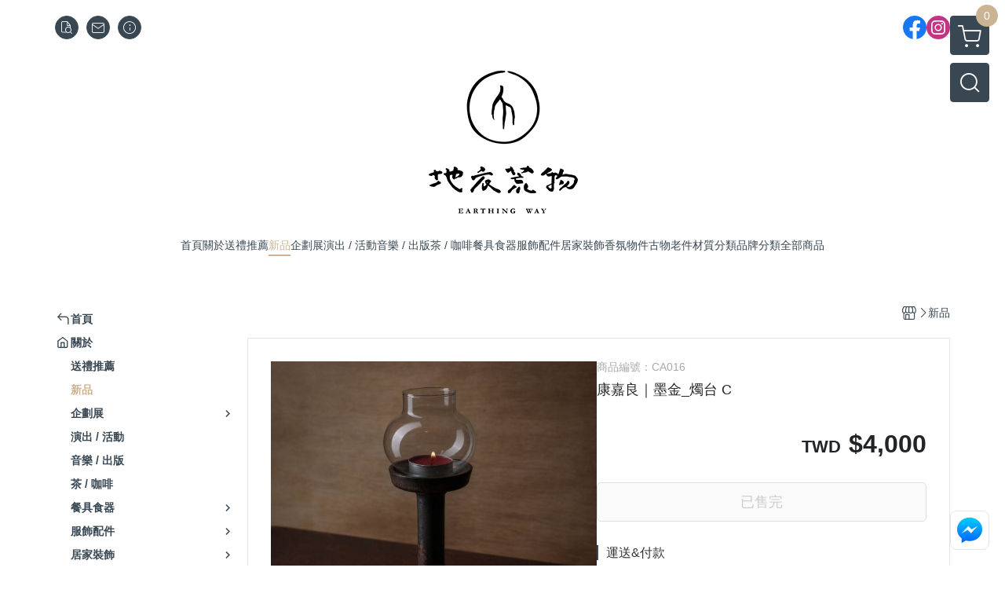

--- FILE ---
content_type: text/html; charset=utf-8
request_url: https://earthingway.waca.ec/product/detail/1552677
body_size: 40007
content:
<!DOCTYPE html>
<html prefix="og: http://ogp.me/ns#"  lang="zh-TW">
    <head>
        <title>康嘉良｜墨金_燭台 C - 地衣荒物 Earthing Way</title>
        <meta charset="utf-8">
        <meta name="viewport" content="width=device-width, initial-scale=1.0">
        
        <meta name="apple-mobile-web-app-capable" content="yes">
        <meta name="apple-touch-fullscreen" content="yes">
        <meta name="description" content="⍋ 手拉坏成形再加以雕塑，將鐵器鏽蝕或焊接等質感表現於作品上，釉藥為黑色金屬結晶釉打底後，局部噴、塗金色金屬光澤釉，散發老鐵器的低調質感。 金城湯池｜     以銅牆鐵壁固若金湯的概念來創作的茶具，金城湯池也意涵著銅打鐵鑄的城牆和堡壘及如沸騰滾燙的護城河，沖茶的滾水在湯池城堡間洄流，金湯又與泡茶的茶...">
        <meta name="keywords" content="康嘉良｜墨金_燭台 C,地衣荒物 Earthing Way">
        <meta http-equiv="content-language" content="zh-TW">
                                    <link rel="alternate" href="https://earthingway.waca.ec/product/detail/1552677" hreflang="zh-Hant" />
                                        <meta property="fb:app_id" content="196417017434850" />
                <meta property="og:title" content="康嘉良｜墨金_燭台 C - 地衣荒物 Earthing Way" />
        <meta property="og:description" content="⍋ 手拉坏成形再加以雕塑，將鐵器鏽蝕或焊接等質感表現於作品上，釉藥為黑色金屬結晶釉打底後，局部噴、塗金色金屬光澤釉，散發老鐵器的低調質感。 金城湯池｜     以銅牆鐵壁固若金湯的概念來創作的茶具，金城湯池也意涵著銅打鐵鑄的城牆和堡壘及如沸騰滾燙的護城河，沖茶的滾水在湯池城堡間洄流，金湯又與泡茶的茶..."/>
                                    <meta property="og:image" content="https://img.cloudimg.in/uploads/shops/1601/products/cd/cd1a0d74fe5c288c5166916b99ef71d8.jpg" />
                            <meta property="og:image" content="https://img.cloudimg.in/uploads/shops/1601/products/ee/ee7ba49c4e5e62dcb290be10f1bb5131.jpg" />
                            <meta property="og:image" content="https://img.cloudimg.in/uploads/shops/1601/products/9b/9b8bc7aab664ea6fc36086589f9f41a7.jpg" />
                            <meta property="og:image" content="https://img.cloudimg.in/uploads/shops/1601/products/a2/a2fadb75522f8d669a52aa52a139eefc.jpg" />
                            <meta property="og:image" content="https://img.cloudimg.in/uploads/shops/1601/products/7e/7e65f540c9a8cdfb38a7f8ad4356a694.jpg" />
                            <meta property="og:image" content="https://img.cloudimg.in/uploads/shops/1601/products/bf/bf92904002c5d60567f7c724042185ee.jpg" />
                            <meta property="og:image" content="https://img.cloudimg.in/uploads/shops/1601/products/ab/ab452179fb4c344afc7d67d78cfb676d.jpg" />
                            <meta property="og:image" content="https://img.cloudimg.in/uploads/shops/1601/products/23/233b6f56a378fb8b4f8d063e3cb10ddf.jpg" />
                            <meta property="og:image" content="https://img.cloudimg.in/uploads/shops/1601/products/59/593095a692fedcb21772cea29d9bace8.jpg" />
                    
                    <link rel="apple-touch-icon-precomposed" sizes="144x144" href="https://img.cloudimg.in/uploads/shops/1601/stores/e8/e8459ed79ce73cb3d3b773d77bdf782e.png">
            <link rel="apple-touch-icon-precomposed" sizes="114x114" href="https://img.cloudimg.in/uploads/shops/1601/stores/e8/114_e8459ed79ce73cb3d3b773d77bdf782e.png">
            <link rel="apple-touch-icon-precomposed" sizes="72x72" href="https://img.cloudimg.in/uploads/shops/1601/stores/e8/72_e8459ed79ce73cb3d3b773d77bdf782e.png">
            <link rel="apple-touch-icon-precomposed" href="https://img.cloudimg.in/uploads/shops/1601/stores/e8/57_e8459ed79ce73cb3d3b773d77bdf782e.png">
            <link rel="shortcut icon" href="https://img.cloudimg.in/uploads/shops/1601/stores/e8/32_e8459ed79ce73cb3d3b773d77bdf782e.png" />
            <link rel="shortcut icon" href="https://img.cloudimg.in/uploads/shops/1601/stores/e8/32_e8459ed79ce73cb3d3b773d77bdf782e.png" type="image/x-icon" />
        
        <meta property="og:url" content="https://earthingway.waca.ec/product/detail/1552677" />
        <meta property="og:site_name" content="地衣荒物 Earthing Way" />
        <meta property="og:type" content="website" />

        <!-- Begin: Global plugin css -->
        <link rel="stylesheet" href="https://ecpjimg.cloudimg.in/commons/css/commons.css?v=202601220959">
        <link rel="stylesheet" href="https://ecpjimg.cloudimg.in/frontend/css/vendor.css?v=202601220959">
        <!-- End: Global plugin css-->

        <!-- Begin: Page plugin css -->
                <!-- End: Page plugin css -->

        <!-- Begin: Global css -->
        <link rel="stylesheet" href="https://ecpjimg.cloudimg.in/frontend/css/frontend-main.css?v=202601220959">
        <link rel="stylesheet" href="https://ecpjimg.cloudimg.in/frontend/css/style.css?v=202601220959">
        <link rel="stylesheet" href="https://ecpjimg.cloudimg.in/backend/css/theme/frontend.css?v=202601220959">
        <!-- End: Global css-->

        <!-- Begin: Page css -->
                <!-- End: Page css -->


        <!-- 要修改layout時，再打開此設定 -->
        <script src="https://ecpjimg.cloudimg.in/frontend/js/vendors.js?v=202601220959"></script>
        <script src="https://ecpjimg.cloudimg.in/frontend/js/plugins.js?v=202601220959"></script>
        <script src="https://ecpjimg.cloudimg.in/frontend/js/commons.js?v=202601220959"></script>
        <script type="text/javascript">
            window.addEventListener('error', function(e) {
                let cdnUrl = 'https://ecpjimg.cloudimg.in/';
                let type = e.type;
                let tagName = e.target.tagName;
                let scriptUrl = e.target.src;
                if (tagName === 'SCRIPT' && type === 'error' && cdnUrl != '' && scriptUrl.indexOf(cdnUrl) >= 0) {
                    alert('系統忙碌，頁面將重新載入。');
                    location.reload();
                }
            }, true);
        </script>

                        <link rel="canonical" href="https://earthingway.waca.ec/product/detail/1552677" />
    
        
        <script async src="https://www.googletagmanager.com/gtag/js?id=UA-65566883-1"></script>
<script async src="https://www.googletagmanager.com/gtag/js?id=G-JQJ5PJ11VF"></script>
<script async src="https://www.googletagmanager.com/gtag/js?id=UA-175171305-1"></script>
<script>
    window.dataLayer = window.dataLayer || [];
    function gtag(){dataLayer.push(arguments)};
    gtag('js', new Date());

            gtag('config', 'UA-65566883-1');
            gtag('config', 'G-JQJ5PJ11VF');
            gtag('config', 'UA-175171305-1');
    </script>
<script src="https://ecpjimg.cloudimg.in/frontend/js/tracking/utm.js?v=202601220959"></script>
<script>
    window.wGoogleTrace = function () {
        
                        gtag('event', 'view_item', {
                            'send_to': ['G-JQJ5PJ11VF'],
                            'currency': 'TWD',
                            'items': [{'item_id': 'CA016','item_name': '康嘉良｜墨金_燭台 C','price': '4000','item_list_id': '79313','item_list_name': '新品','item_category': '新品'}]
                        });
                        gtag('event', 'view_item', {
                            'send_to': ['UA-65566883-1','UA-175171305-1'],
                            'items': [
                                {
                                    'id': 'CA016',
                                    'name': '康嘉良｜墨金_燭台 C',
                                    'price': '4000'
                                }
                            ]
                        });
    }();

    </script>









    
<script>
    !function(f,b,e,v,n,t,s){if(f.fbq)return;n=f.fbq=function(){n.callMethod?
    n.callMethod.apply(n,arguments):n.queue.push(arguments)};if(!f._fbq)f._fbq=n;
    n.push=n;n.loaded=!0;n.version='2.0';n.queue=[];t=b.createElement(e);t.async=!0;
    t.src=v;s=b.getElementsByTagName(e)[0];s.parentNode.insertBefore(t,s)}(window,
    document,'script','//connect.facebook.net/en_US/fbevents.js');

    window.wFbPixelTrace = function () {
                    fbq('track', 'PageView', [], {eventID: '8ceba24f423cbea9c2e8d47377856892aa44326438b7eff73263e8c133c44506'});fbq('track', 'ViewContent', {"content_ids":["CA016","15526774190709"],"content_name":"\u5eb7\u5609\u826f\u58a8\u91d1\u71ed\u53f0 C","value":"4000","currency":"TWD","content_type":"product","content_category":"\u65b0\u54c1"}, {eventID: '6c0430f8a26413252bdedb149537477b9f62e7681fb501242adabc4f42012adb'});
            };

</script>
<!-- End Facebook Pixel Code -->























        

                    </head>
                    <body class="product_area detail tw  browser">
        <main class="sidebar main_area position-relative">
            <div class="main_background" style="background-color: #ffffff;"></div>
            
                            <div>
                                                                <h2 class="category_title" content="康嘉良｜墨金_燭台 C,地衣荒物 Earthing Way">康嘉良｜墨金_燭台 C,地衣荒物 Earthing Way</h2>
                                    </div>
                        <div class="js_function_block function_block">
        <header class="function_area">
            <div class="cont">
                <div class="d-flex justify-content-between">
                    <ul class="function_list d-flex list-unstyled mb-0 flex_1">
                                                                        <li>
                            <div class="el_hotkey_area">
                                                                    <span class="position-relative">
                                        <button class="btn el_btn el_btn_hotkey el_rounded_circle d-flex align-items-center justify-content-center js_hover_effect"
                                                type="button"
                                                style="background-color: #384752;border-color:#384752;color: #ffffff;"
                                                data-style="background-color: #384752;border-color:#384752;color: #ffffff;"
                                                data-hover-style="background-color: #242E37;border-color:#242E37;color: #ffffff;"
                                                onclick="location.href='https://earthingway.waca.ec/order/query'">
                                            <i class="icon-new_ordersearch md-16"></i>
                                        </button>
                                        <div class="el_btn_tips position-absolute mb-0">
                                            <span class="el_top_triangle d-block mx-auto" style="border-bottom-color:rgba(56, 71, 82, 0.85);color: #ffffff;"></span>
                                            <h6 class="d-flex mb-0" style="background-color: rgba(56, 71, 82, 0.85);color: #ffffff;">訂單查詢</h6>
                                        </div>
                                    </span>
                                                                                                    <span class="position-relative">
                                        <button class="btn el_btn el_btn_hotkey el_rounded_circle d-flex align-items-center justify-content-center js_hover_effect"
                                                type="button"
                                                style="background-color: #384752;border-color:#384752;color: #ffffff;"
                                                data-style="background-color: #384752;border-color:#384752;color: #ffffff;"
                                                data-hover-style="background-color: #242E37;border-color:#242E37;color: #ffffff;"
                                                onclick="location.href='https://earthingway.waca.ec/contact'">
                                            <i class="icon-new_mail md-16"></i>
                                        </button>
                                        <div class="el_btn_tips position-absolute mb-0">
                                            <span class="el_top_triangle d-block mx-auto" style="border-bottom-color:rgba(56, 71, 82, 0.85);color: #ffffff;"></span>
                                            <h6 class="d-flex mb-0" style="background-color: rgba(56, 71, 82, 0.85);color: #ffffff;">聯絡我們</h6>
                                        </div>
                                    </span>
                                                                <span class="position-relative">
                                    <button class="btn el_btn el_btn_hotkey el_rounded_circle d-flex align-items-center justify-content-center js_hover_effect"
                                            type="button"
                                            style="background-color: #384752;border-color:#384752;color: #ffffff;"
                                            data-style="background-color: #384752;border-color:#384752;color: #ffffff;"
                                            data-hover-style="background-color: #242E37;border-color:#242E37;color: #ffffff;"
                                            onclick="location.href='https://earthingway.waca.ec/faq'">
                                        <i class="icon-new_info md-16"></i>
                                    </button>
                                    <div class="el_btn_tips position-absolute mb-0">
                                        <span class="el_top_triangle d-block mx-auto" style="border-bottom-color:rgba(56, 71, 82, 0.85);color: #ffffff;"></span>
                                        <h6 class="d-flex mb-0" style="background-color: rgba(56, 71, 82, 0.85);color: #ffffff;">購物說明</h6>
                                    </div>
                                </span>
                                                            </div>
                        </li>
                                                                                <li>
                                <div class="el_login_area js_login" style="display:none">
                                                                            <span class="position-relative">
                                        <button class="btn el_btn el_btn_login el_rounded_pill d-flex align-items-center justify-content-center js_member_login_modal js_hover_effect"
                                                type="button"
                                                style="background-color: #384752;border-color:#384752;color: #ffffff;"
                                                data-style="background-color: #384752;border-color:#384752;color: #ffffff;"
                                                data-hover-style="background-color: #242E37;border-color:#242E37;color: #ffffff;">
                                            <i class="icon-new_member md-18"></i>
                                            <span>登入</span>
                                        </button>
                                        <div class="el_btn_tips position-absolute mb-0">
                                            <span class="el_top_triangle d-block mx-auto" border-bottom-color:rgba(56, 71, 82, 0.85);color: #ffffff;></span>
                                            <h6 class="d-flex mb-0" style="background-color: rgba(56, 71, 82, 0.85);color: #ffffff;">會員登入</h6>
                                        </div>
                                    </span>
                                                                    </div>
                                <div class="el_login_area js_logined" style="display:none">
                                    <span class="is_login position-relative">
                                        <button class="btn el_btn el_btn_login el_rounded_pill d-flex align-items-center justify-content-center js_member_hover_effect"
                                                type="button"
                                                style="background-color: #384752;border-color:#384752;"
                                                data-style="background-color: #384752;border-color:#384752;"
                                                data-hover-style="background-color: #FF9800;border-color:#FF9800;"
                                                onclick="location.href='https://earthingway.waca.ec/member/index'">
                                            <i class="icon-crown md-16"></i>
                                            <span style="background-color: rgba(255, 255, 255, 1)" data-style="background-color: rgba(255, 255, 255, 1)" data-hover-style="background-color: rgba(255, 255, 255, .1)">
                                                <b class="js_member_name"
                                                   style="color: #384752;"
                                                   data-style="color: #384752;"
                                                   data-hover-style="color: #ffffff;">
                                                    會員專區
                                                </b>
                                            </span>
                                        </button>
                                        <div class="el_btn_tips position-absolute mb-0">
                                            <span class="el_top_triangle d-block mx-auto" style="border-bottom-color:rgba(56, 71, 82, 0.85);color: #ffffff;"></span>
                                            <h6 class="d-flex mb-0" style="background-color: rgba(56, 71, 82, 0.85);color: #ffffff;">會員專區</h6>
                                        </div>
                                    </span>
                                    <span class="position-relative">
                                        <button class="btn el_btn el_btn_hotkey el_rounded_circle d-flex align-items-center justify-content-center js_hover_effect js_member_logout"
                                                type="button"
                                                style="background-color: #384752;border-color:#384752;color: #ffffff;"
                                                data-style="background-color: #384752;border-color:#384752;color: #ffffff;"
                                                data-hover-style="background-color: #242E37;border-color:#242E37;color: #ffffff;">
                                            <i class="icon-new_logout md-14"></i>
                                        </button>
                                        <div class="el_btn_tips position-absolute mb-0">
                                            <span class="el_top_triangle d-block mx-auto" style="border-bottom-color:rgba(56, 71, 82, 0.85);color: #ffffff;"></span>
                                            <h6 class="d-flex mb-0" style="background-color: rgba(56, 71, 82, 0.85);color: #ffffff;">登出</h6>
                                        </div>
                                    </span>
                                </div>
                            </li>

                                            </ul>
                    <div class="el_social_area">
                        <ul class="social_list d-flex list-unstyled mb-0">
                            <li><a class="d-block" href="https://www.facebook.com/D1H5earthingway/" target="_blank"><img class="mw-100" src="https://ecpjimg.cloudimg.in/commons/images/theme/social/img_facebook.svg?v=202601220959" width="30" height="30" alt=""></a></li>
    
    
            <li><a class="d-block" href="https://www.instagram.com/earthingway/" target="_blank"><img class="mw-100" src="https://ecpjimg.cloudimg.in/commons/images/theme/social/img_instagram.svg?v=202601220959" width="30" height="30" alt=""></a></li>
    
    
    
    
    
    
                        </ul>
                    </div>
                </div>
            </div>
        </header>
    </div>
            <nav class="js_mobile_first_menu el_nav_bar first position-fixed active">
        <ul class="el_nav_items d-flex list-unstyled mb-0"
            style="background-color: rgba(56, 71, 82, 0.85);">
            <!-- 漢堡堡 -->
            <li>
                <div class="js_footer_btn js_mobile_footer_btn js_mobile_menu d-flex align-items-center justify-content-center" data-type="menu">
                    <a class="mobile_footer_item btn el_btn el_nav_btn el_btn_hamburger d-flex flex-column align-items-center el_rounded_0 border-0" href="javascript:void(0)" style="color: #fff;">
                        <i class="icon-new_menu md-20"></i>
                        <h6 class="mb-0">選單</h6>
                    </a>
                </div>
            </li>

            
            <li class="js_login" style="display: none!important;">
                                                            <div class=" js_mobile_footer_btn d-flex align-items-center justify-content-center" data-type="order">
                        <a class="mobile_footer_item btn el_btn el_nav_btn d-flex flex-column align-items-center el_rounded_0 border-0" href="https://earthingway.waca.ec/order/query" style="color: #fff;">
                        <i class="icon-new_ordersearch md-20"></i>
                        <h6 class="mb-0">查訂單</h6>
                    </a>
                    </div>
                            </li>
            <li class="js_logined" style="display: none!important;">
                <!-- 登出 -->
                <div class="js_mobile_footer_btn d-flex align-items-center justify-content-center js_member_logout">
                    <a class="mobile_footer_item btn el_btn el_nav_btn d-flex flex-column align-items-center el_rounded_0 border-0" href="javascript:void(0)" style="color: #fff;">
                        <i class="icon-new_logout md-20"></i>
                        <h6 class="mb-0">登出</h6>
                    </a>
                </div>
            </li>
            
            <li class="js_logined" style="display: none!important;">
                                    <div class="mobile_member d-flex js_mobile_footer_btn align-items-center justify-content-center" data-type="member">
                    <a class="mobile_footer_item btn el_btn el_nav_btn d-flex flex-column align-items-center el_rounded_0 border-0" 
                            href="https://earthingway.waca.ec/member/index"
                            data-title="會員專區" style="color: #fff;">
                            <i class="icon-new_member md-20"></i>
                            <h6 class="mb-0">會員</h6>
                        </a>
                </div>
            </li>
            <li class="js_login" style="display: none!important;">
                                    <div class="js_m_member js_footer_btn mobile_member d-flex js_mobile_footer_btn align-items-center justify-content-center" data-type="member">
                    <a class="mobile_footer_item btn el_btn el_nav_btn d-flex flex-column align-items-center el_rounded_0 border-0 js_member_login_modal" 
                            href="javascript:void(0)" style="color: #fff;">
                            <i class="icon-new_login md-20"></i>
                            <h6 class="mb-0">登入</h6>
                         </a>
                </div>
            </li>

            
            <li>
                <div class="js_mobile_footer_btn js_footer_btn d-flex align-items-center justify-content-center" data-type="search">
                    <!-- 點擊按鈕後，.el_nav_search 加 .active -->
                    <a class="mobile_footer_item btn el_btn el_nav_btn el_nav_search d-flex flex-column align-items-center el_rounded_0 border-0"
                       href="javascript:void(0)" style="color: #fff;">
                        <i class="icon-new_search md-20"></i>
                        <h6 class="mb-0">搜尋</h6>
                    </a>
                    <div class="js_m_footer_area el_nav_info position-absolute p-10">
                        <div class="form_group mb-0">
                            <form class="form_data" action="">
                                <input id="form_search_mobile" name="keyword" class="form_input form_control" placeholder="商品搜尋" name="" type="text">
                                <span class="msg_error"><i class="icon-new_exclamation"></i></span>
                            </form>
                            <div class="help_block d-none"><i class="icon-new_exclaim_circle"></i><span>必填欄位，不得為空白。</span></div>
                        </div>
                                            </div>
                    <div class="el_nav_overlay js_mask_cover_for_nav"></div>
                </div>
            </li>
                        
                        <li class="el_nav_fn">
                <div class="js_footer_btn js_mobile_footer_btn js_mobile_cart d-flex align-items-center justify-content-center" data-type="cart">
                    <a class="js_cart_toggle mobile_footer_item btn el_btn el_nav_btn el_btn_cart d-flex flex-column align-items-center el_rounded_0 border-0" href="javascript:void(0)" style="color: #fff;">
                        <span class="d-flex justify-content-center">
                            <i class="icon-new_cart md-24"></i>
                            <small class="el_cart_num el_rounded_pill d-block" style="background-color: #CBB494;"><span class="position-relative js_cart_number">0</span></small>
                        </span>
                        <h6 class="mb-0">購物車</h6>
                    </a>
                </div>
            </li>
                    </ul>
    </nav>
    <nav class="js_mobile_second_menu el_nav_bar second">
        <ul class="el_nav_items d-flex list-unstyled mb-0">
            <!-- 漢堡堡 -->
            <li>
                <div class="d-flex align-items-center justify-content-center">
                    <button id='js_nav_toggle' class="js_mobile_menu btn el_btn el_nav_btn el_btn_hamburger d-flex flex-column align-items-center el_rounded_0 border-0" type="button" style="color: #808080;">
                        <i class="icon-new_menu md-20"></i>
                    </button>
                </div>
            </li>
            <li class="el_nav_fn d-grid">
                            <!-- 購物車按鈕 -->
                <button class="js_cart_toggle js_hover_effect btn el_btn el_nav_btn el_btn_cart position-relative mr-0  "
                        type="button"
                        style="background-color: #384752;border-color:#384752;color: #ffffff;"
                        data-style="background-color: #384752;border-color:#384752;color: #ffffff;"
                        data-hover-style="background-color: #242E37;border-color:#242E37;color: #ffffff;"
                        target-action="right-float-menu-button">
                <span class="d-flex justify-content-center">
                    <i class="icon-new_cart"
                       style="color: #ffffff;"></i>
                    <small class="el_cart_num el_rounded_pill position-absolute d-block"
                           style="background-color: #CBB494;">
                        <span class="position-relative js_cart_number">0</span>
                    </small>
                </span>
                </button>
                            <!-- 桌機版_搜尋bar -->
                <div class="el_nav_search js_nav_search position-relative">
                    <input class="btn el_btn el_nav_btn el_btn_search text-left js_hover_effect" id="form_search" type="text"
                           placeholder="商品搜尋"
                           style="background-color: #384752;border-color:#384752;color: #ffffff;"
                           data-style="background-color: #384752;border-color:#384752;color: #ffffff;"
                           data-hover-style="background-color: #242E37;border-color:#242E37;color: #ffffff;">
                    <label class="el_search_icon d-flex position-absolute mb-0" for="form_search"
                           style="">
                        <i class="icon-new_search md-24"
                           style="color: #ffffff;"></i>
                    </label>
                    <!-- 有關鍵字顯示，則加入.active -->
                                    </div>
                            </li>
        </ul>
    </nav>
    <nav class="el_nav_list el_side_bar js_menu_list" style="background-color: rgba(56, 71, 82, 1);">
        <div class="el_nav_header d-grid">
            <div class="el_company_info d-grid align-items-center">
                <img class="el_rounded_circle mw-100" src="https://img.cloudimg.in/uploads/shops/1601/stores/f8/f85301c79f59a1e164f74a870b30144f.png" width="60" height="60" alt="">
                <h3 class="el_company_name mb-0">地衣荒物 Earthing Way</h3>
            </div>
            <div class="el_social_area">
                <ul class="social_list d-flex list-unstyled mb-0">
                    <li><a class="d-block" href="https://www.facebook.com/D1H5earthingway/" target="_blank"><img class="mw-100" src="https://ecpjimg.cloudimg.in/commons/images/theme/social/img_facebook.svg?v=202601220959" width="30" height="30" alt=""></a></li>
    
    
            <li><a class="d-block" href="https://www.instagram.com/earthingway/" target="_blank"><img class="mw-100" src="https://ecpjimg.cloudimg.in/commons/images/theme/social/img_instagram.svg?v=202601220959" width="30" height="30" alt=""></a></li>
    
    
    
    
    
    
                </ul>
            </div>
        </div>
        <aside class="el_nav_aside" data-nav>
        <div class="el_nav_aside_inner js_left_hover" data-hover-style="color: #CBB494;" data-style="color: #384752;">
                            <div class="el_nav_details el_member_list ui-hidden ui-flex@pd justify-content-between position-relative position-relative js_logined" style="display: none!important;">
                    <div class="d-flex align-items-center flex_1">
                        <i class="icon-crown mr-5 md-22"></i>
                        <b class="text-break js_member_name">會員專區</b>
                    </div>
                    <a href="https://earthingway.waca.ec/member/logout" class="btn el_btn d-flex align-items-center justify-content-start border-0 el_rounded_pill mr-0 pl-20" type="button" style="background-color: #CBB494;border-color:#CBB494;color: #ffffff;">
                        <b>登出</b>
                        <i class="icon-new_logout md-14"></i>
                    </a>
                </div>
                                    
                                    
                                
                                                        <div class="el_nav_details el_home_list position-relative ml-0 "
                         >
                        <div class="el_nav_summary d-flex align-items-center justify-content-between js_left_menu_color "
                             style="color: #384752;">
                            <a class="el_nav_name d-flex align-items-center"
                               href="//earthingway.waca.ec">
                                <i class="icon-new_back md-16"></i>
                                <b>首頁</b>
                            </a>
                        </div>
                    </div>
                            
                                
                                                        <div class="el_nav_details el_about_list position-relative ml-0">
                        <div class="el_nav_summary d-flex align-items-center justify-content-between js_left_menu_color "
                             style="color: #384752;">
                            <a class="el_nav_name d-flex align-items-center"
                               href="https://earthingway.waca.ec/about">
                                <i class="icon-new_about md-16"></i>
                                <b>關於</b>
                            </a>
                        </div>
                    </div>
                            
                                
                                                                                                                    <div class="el_nav_details position-relative ml-0 ">
                        <div class="el_nav_summary d-flex align-items-center justify-content-between js_left_menu_color "
                             style="color: #384752;"
                            >
                            <a class="el_nav_name d-flex align-items-center"
                               href="https://earthingway.waca.ec/category/195018">
                                <b>送禮推薦</b>
                            </a>
                                                    </div>
                                            </div>
                            
                                
                                                                                                                    <div class="el_nav_details position-relative ml-0 is-open">
                        <div class="el_nav_summary d-flex align-items-center justify-content-between js_left_menu_color is-active"
                             style="color: #CBB494;"
                            >
                            <a class="el_nav_name d-flex align-items-center"
                               href="https://earthingway.waca.ec/category/79313">
                                <b>新品</b>
                            </a>
                                                    </div>
                                            </div>
                            
                                
                            
                                
                                                                                                                    <div class="el_nav_details position-relative ml-0 ">
                        <div class="el_nav_summary d-flex align-items-center justify-content-between js_left_menu_color "
                             style="color: #384752;"
                            data-nav-dropdown>
                            <a class="el_nav_name d-flex align-items-center"
                               href="https://earthingway.waca.ec/category/107634">
                                <b>企劃展</b>
                            </a>
                                                            <i class="icon-"></i>
                                                    </div>
                                                    <ul class="el_nav_subname list-unstyled mb-0">
                                                                    
                                                                                                                                                <li class="js_left_menu_color "
                                        style="color: #384752;">
                                        <a class="d-block"
                                           href="https://earthingway.waca.ec/category/127495">
                                            殼｜演化概念衣料飾物選
                                        </a>
                                    </li>
                                                                    
                                                                                                                                                <li class="js_left_menu_color "
                                        style="color: #384752;">
                                        <a class="d-block"
                                           href="https://earthingway.waca.ec/category/95457">
                                            居｜原始風格藝術家飾選
                                        </a>
                                    </li>
                                                                    
                                                                                                                                                <li class="js_left_menu_color "
                                        style="color: #384752;">
                                        <a class="d-block"
                                           href="https://earthingway.waca.ec/category/86645">
                                            暮｜仕女日常穿戴飾物選
                                        </a>
                                    </li>
                                                                    
                                                                                                                                                <li class="js_left_menu_color "
                                        style="color: #384752;">
                                        <a class="d-block"
                                           href="https://earthingway.waca.ec/category/78193">
                                            憶｜夏日除穢道具選品季
                                        </a>
                                    </li>
                                                                    
                                                                                                                                                <li class="js_left_menu_color "
                                        style="color: #384752;">
                                        <a class="d-block"
                                           href="https://earthingway.waca.ec/category/71156">
                                            獻｜氣味與儀式道具選品
                                        </a>
                                    </li>
                                                                    
                                                                                                                                                <li class="js_left_menu_color "
                                        style="color: #384752;">
                                        <a class="d-block"
                                           href="https://earthingway.waca.ec/category/128953">
                                            春 Chūn Pài 派 ｜仙系選物風格快閃店
                                        </a>
                                    </li>
                                                                    
                                                                                                                                                <li class="js_left_menu_color "
                                        style="color: #384752;">
                                        <a class="d-block"
                                           href="https://earthingway.waca.ec/category/184606">
                                            摺音 OriOto
                                        </a>
                                    </li>
                                                                    
                                                                                                                                                <li class="js_left_menu_color "
                                        style="color: #384752;">
                                        <a class="d-block"
                                           href="https://earthingway.waca.ec/category/187712">
                                            藤流
                                        </a>
                                    </li>
                                                                    
                                                                                                                                                <li class="js_left_menu_color "
                                        style="color: #384752;">
                                        <a class="d-block"
                                           href="https://earthingway.waca.ec/category/191460">
                                            藍色的另一邊
                                        </a>
                                    </li>
                                                                    
                                                                                                                                                <li class="js_left_menu_color "
                                        style="color: #384752;">
                                        <a class="d-block"
                                           href="https://earthingway.waca.ec/category/193429">
                                            息器  Vessel of Breath
                                        </a>
                                    </li>
                                                            </ul>
                                            </div>
                            
                                
                                                                                                                    <div class="el_nav_details position-relative ml-0 ">
                        <div class="el_nav_summary d-flex align-items-center justify-content-between js_left_menu_color "
                             style="color: #384752;"
                            >
                            <a class="el_nav_name d-flex align-items-center"
                               href="https://earthingway.waca.ec/category/60014">
                                <b>演出 / 活動</b>
                            </a>
                                                    </div>
                                            </div>
                            
                                
                                                                                                                    <div class="el_nav_details position-relative ml-0 ">
                        <div class="el_nav_summary d-flex align-items-center justify-content-between js_left_menu_color "
                             style="color: #384752;"
                            >
                            <a class="el_nav_name d-flex align-items-center"
                               href="https://earthingway.waca.ec/category/184500">
                                <b>音樂 / 出版</b>
                            </a>
                                                    </div>
                                            </div>
                            
                                
                                                                                                                    <div class="el_nav_details position-relative ml-0 ">
                        <div class="el_nav_summary d-flex align-items-center justify-content-between js_left_menu_color "
                             style="color: #384752;"
                            >
                            <a class="el_nav_name d-flex align-items-center"
                               href="https://earthingway.waca.ec/category/187658">
                                <b>茶 / 咖啡</b>
                            </a>
                                                    </div>
                                            </div>
                            
                                
                            
                                
                            
                                
                                                                                                                    <div class="el_nav_details position-relative ml-0 ">
                        <div class="el_nav_summary d-flex align-items-center justify-content-between js_left_menu_color "
                             style="color: #384752;"
                            data-nav-dropdown>
                            <a class="el_nav_name d-flex align-items-center"
                               href="https://earthingway.waca.ec/category/20044">
                                <b>餐具食器</b>
                            </a>
                                                            <i class="icon-"></i>
                                                    </div>
                                                    <ul class="el_nav_subname list-unstyled mb-0">
                                                                    
                                                                                                                                                <li class="js_left_menu_color "
                                        style="color: #384752;">
                                        <a class="d-block"
                                           href="https://earthingway.waca.ec/category/59331">
                                            碗與盤
                                        </a>
                                    </li>
                                                                    
                                                                                                                                                <li class="js_left_menu_color "
                                        style="color: #384752;">
                                        <a class="d-block"
                                           href="https://earthingway.waca.ec/category/59332">
                                            杯與壺
                                        </a>
                                    </li>
                                                                    
                                                                                                                                                <li class="js_left_menu_color "
                                        style="color: #384752;">
                                        <a class="d-block"
                                           href="https://earthingway.waca.ec/category/59333">
                                            叉與匙
                                        </a>
                                    </li>
                                                                    
                                                                                                                                                <li class="js_left_menu_color "
                                        style="color: #384752;">
                                        <a class="d-block"
                                           href="https://earthingway.waca.ec/category/59335">
                                            茶道具
                                        </a>
                                    </li>
                                                            </ul>
                                            </div>
                            
                                
                                                                                                                    <div class="el_nav_details position-relative ml-0 ">
                        <div class="el_nav_summary d-flex align-items-center justify-content-between js_left_menu_color "
                             style="color: #384752;"
                            data-nav-dropdown>
                            <a class="el_nav_name d-flex align-items-center"
                               href="https://earthingway.waca.ec/category/20056">
                                <b>服飾配件</b>
                            </a>
                                                            <i class="icon-"></i>
                                                    </div>
                                                    <ul class="el_nav_subname list-unstyled mb-0">
                                                                    
                                                                                                                                                <li class="js_left_menu_color "
                                        style="color: #384752;">
                                        <a class="d-block"
                                           href="https://earthingway.waca.ec/category/59327">
                                            品牌服裝
                                        </a>
                                    </li>
                                                                    
                                                                                                                                                <li class="js_left_menu_color "
                                        style="color: #384752;">
                                        <a class="d-block"
                                           href="https://earthingway.waca.ec/category/59328">
                                            飾品配件
                                        </a>
                                    </li>
                                                                    
                                                                                                                                                <li class="js_left_menu_color "
                                        style="color: #384752;">
                                        <a class="d-block"
                                           href="https://earthingway.waca.ec/category/59329">
                                            皮件提包
                                        </a>
                                    </li>
                                                                    
                                                                                                                                                <li class="js_left_menu_color "
                                        style="color: #384752;">
                                        <a class="d-block"
                                           href="https://earthingway.waca.ec/category/103819">
                                            頭飾帽類
                                        </a>
                                    </li>
                                                                    
                                                                                                                                                <li class="js_left_menu_color "
                                        style="color: #384752;">
                                        <a class="d-block"
                                           href="https://earthingway.waca.ec/category/105964">
                                            織品圍巾
                                        </a>
                                    </li>
                                                                    
                                                                                                                                                <li class="js_left_menu_color "
                                        style="color: #384752;">
                                        <a class="d-block"
                                           href="https://earthingway.waca.ec/category/86659">
                                            鞋履足襪
                                        </a>
                                    </li>
                                                            </ul>
                                            </div>
                            
                                
                                                                                                                    <div class="el_nav_details position-relative ml-0 ">
                        <div class="el_nav_summary d-flex align-items-center justify-content-between js_left_menu_color "
                             style="color: #384752;"
                            data-nav-dropdown>
                            <a class="el_nav_name d-flex align-items-center"
                               href="https://earthingway.waca.ec/category/20045">
                                <b>居家裝飾</b>
                            </a>
                                                            <i class="icon-"></i>
                                                    </div>
                                                    <ul class="el_nav_subname list-unstyled mb-0">
                                                                    
                                                                                                                                                <li class="js_left_menu_color "
                                        style="color: #384752;">
                                        <a class="d-block"
                                           href="https://earthingway.waca.ec/category/59345">
                                            燈具
                                        </a>
                                    </li>
                                                                    
                                                                                                                                                <li class="js_left_menu_color "
                                        style="color: #384752;">
                                        <a class="d-block"
                                           href="https://earthingway.waca.ec/category/76937">
                                            五金道具
                                        </a>
                                    </li>
                                                                    
                                                                                                                                                <li class="js_left_menu_color "
                                        style="color: #384752;">
                                        <a class="d-block"
                                           href="https://earthingway.waca.ec/category/59343">
                                            花器
                                        </a>
                                    </li>
                                                                    
                                                                                                                                                <li class="js_left_menu_color "
                                        style="color: #384752;">
                                        <a class="d-block"
                                           href="https://earthingway.waca.ec/category/59348">
                                            鏡子 / 時鐘
                                        </a>
                                    </li>
                                                                    
                                                                                                                                                <li class="js_left_menu_color "
                                        style="color: #384752;">
                                        <a class="d-block"
                                           href="https://earthingway.waca.ec/category/59344">
                                            收納物件
                                        </a>
                                    </li>
                                                                    
                                                                                                                                                <li class="js_left_menu_color "
                                        style="color: #384752;">
                                        <a class="d-block"
                                           href="https://earthingway.waca.ec/category/77071">
                                            織品家飾
                                        </a>
                                    </li>
                                                                    
                                                                                                                                                <li class="js_left_menu_color "
                                        style="color: #384752;">
                                        <a class="d-block"
                                           href="https://earthingway.waca.ec/category/131208">
                                            畫 / 擺件
                                        </a>
                                    </li>
                                                                    
                                                                                                                                                <li class="js_left_menu_color "
                                        style="color: #384752;">
                                        <a class="d-block"
                                           href="https://earthingway.waca.ec/category/131207">
                                            清潔 / 掃具
                                        </a>
                                    </li>
                                                                    
                                                                                                                                                <li class="js_left_menu_color "
                                        style="color: #384752;">
                                        <a class="d-block"
                                           href="https://earthingway.waca.ec/category/59561">
                                            椅凳
                                        </a>
                                    </li>
                                                            </ul>
                                            </div>
                            
                                
                                                                                                                    <div class="el_nav_details position-relative ml-0 ">
                        <div class="el_nav_summary d-flex align-items-center justify-content-between js_left_menu_color "
                             style="color: #384752;"
                            data-nav-dropdown>
                            <a class="el_nav_name d-flex align-items-center"
                               href="https://earthingway.waca.ec/category/20043">
                                <b>香氛物件</b>
                            </a>
                                                            <i class="icon-"></i>
                                                    </div>
                                                    <ul class="el_nav_subname list-unstyled mb-0">
                                                                    
                                                                                                                                                <li class="js_left_menu_color "
                                        style="color: #384752;">
                                        <a class="d-block"
                                           href="https://earthingway.waca.ec/category/76938">
                                            蠟燭
                                        </a>
                                    </li>
                                                                    
                                                                                                                                                <li class="js_left_menu_color "
                                        style="color: #384752;">
                                        <a class="d-block"
                                           href="https://earthingway.waca.ec/category/76939">
                                            香材
                                        </a>
                                    </li>
                                                                    
                                                                                                                                                <li class="js_left_menu_color "
                                        style="color: #384752;">
                                        <a class="d-block"
                                           href="https://earthingway.waca.ec/category/76940">
                                            擴香 / 精油 / 噴霧
                                        </a>
                                    </li>
                                                                    
                                                                                                                                                <li class="js_left_menu_color "
                                        style="color: #384752;">
                                        <a class="d-block"
                                           href="https://earthingway.waca.ec/category/76941">
                                            燭台 / 焚香器皿
                                        </a>
                                    </li>
                                                                    
                                                                                                                                                <li class="js_left_menu_color "
                                        style="color: #384752;">
                                        <a class="d-block"
                                           href="https://earthingway.waca.ec/category/77061">
                                            香道具
                                        </a>
                                    </li>
                                                            </ul>
                                            </div>
                            
                                
                                                                                                                    <div class="el_nav_details position-relative ml-0 ">
                        <div class="el_nav_summary d-flex align-items-center justify-content-between js_left_menu_color "
                             style="color: #384752;"
                            data-nav-dropdown>
                            <a class="el_nav_name d-flex align-items-center"
                               href="https://earthingway.waca.ec/category/59172">
                                <b>古物老件</b>
                            </a>
                                                            <i class="icon-"></i>
                                                    </div>
                                                    <ul class="el_nav_subname list-unstyled mb-0">
                                                                    
                                                                                                                                                <li class="js_left_menu_color "
                                        style="color: #384752;">
                                        <a class="d-block"
                                           href="https://earthingway.waca.ec/category/76974">
                                            餐桌道具
                                        </a>
                                    </li>
                                                                    
                                                                                                                                                <li class="js_left_menu_color "
                                        style="color: #384752;">
                                        <a class="d-block"
                                           href="https://earthingway.waca.ec/category/76975">
                                            陳列道具
                                        </a>
                                    </li>
                                                                    
                                                                                                                                                <li class="js_left_menu_color "
                                        style="color: #384752;">
                                        <a class="d-block"
                                           href="https://earthingway.waca.ec/category/76976">
                                            家具
                                        </a>
                                    </li>
                                                            </ul>
                                            </div>
                            
                                
                                                                                                                    <div class="el_nav_details position-relative ml-0 ">
                        <div class="el_nav_summary d-flex align-items-center justify-content-between js_left_menu_color "
                             style="color: #384752;"
                            data-nav-dropdown>
                            <a class="el_nav_name d-flex align-items-center"
                               href="https://earthingway.waca.ec/category/59350">
                                <b>材質分類</b>
                            </a>
                                                            <i class="icon-"></i>
                                                    </div>
                                                    <ul class="el_nav_subname list-unstyled mb-0">
                                                                    
                                                                                                                                                <li class="js_left_menu_color "
                                        style="color: #384752;">
                                        <a class="d-block"
                                           href="https://earthingway.waca.ec/category/59361">
                                            黃銅 / 紅銅
                                        </a>
                                    </li>
                                                                    
                                                                                                                                                <li class="js_left_menu_color "
                                        style="color: #384752;">
                                        <a class="d-block"
                                           href="https://earthingway.waca.ec/category/59360">
                                            黑鐵 / 白鐵
                                        </a>
                                    </li>
                                                                    
                                                                                                                                                <li class="js_left_menu_color "
                                        style="color: #384752;">
                                        <a class="d-block"
                                           href="https://earthingway.waca.ec/category/59362">
                                            錫
                                        </a>
                                    </li>
                                                                    
                                                                                                                                                <li class="js_left_menu_color "
                                        style="color: #384752;">
                                        <a class="d-block"
                                           href="https://earthingway.waca.ec/category/72948">
                                            鋁
                                        </a>
                                    </li>
                                                                    
                                                                                                                                                <li class="js_left_menu_color "
                                        style="color: #384752;">
                                        <a class="d-block"
                                           href="https://earthingway.waca.ec/category/91474">
                                            銀
                                        </a>
                                    </li>
                                                                    
                                                                                                                                                <li class="js_left_menu_color "
                                        style="color: #384752;">
                                        <a class="d-block"
                                           href="https://earthingway.waca.ec/category/59355">
                                            陶
                                        </a>
                                    </li>
                                                                    
                                                                                                                                                <li class="js_left_menu_color "
                                        style="color: #384752;">
                                        <a class="d-block"
                                           href="https://earthingway.waca.ec/category/76977">
                                            瓷
                                        </a>
                                    </li>
                                                                    
                                                                                                                                                <li class="js_left_menu_color "
                                        style="color: #384752;">
                                        <a class="d-block"
                                           href="https://earthingway.waca.ec/category/59364">
                                            竹
                                        </a>
                                    </li>
                                                                    
                                                                                                                                                <li class="js_left_menu_color "
                                        style="color: #384752;">
                                        <a class="d-block"
                                           href="https://earthingway.waca.ec/category/82932">
                                            籐
                                        </a>
                                    </li>
                                                                    
                                                                                                                                                <li class="js_left_menu_color "
                                        style="color: #384752;">
                                        <a class="d-block"
                                           href="https://earthingway.waca.ec/category/59357">
                                            木
                                        </a>
                                    </li>
                                                                    
                                                                                                                                                <li class="js_left_menu_color "
                                        style="color: #384752;">
                                        <a class="d-block"
                                           href="https://earthingway.waca.ec/category/59356">
                                            布
                                        </a>
                                    </li>
                                                                    
                                                                                                                                                <li class="js_left_menu_color "
                                        style="color: #384752;">
                                        <a class="d-block"
                                           href="https://earthingway.waca.ec/category/59358">
                                            皮
                                        </a>
                                    </li>
                                                                    
                                                                                                                                                <li class="js_left_menu_color "
                                        style="color: #384752;">
                                        <a class="d-block"
                                           href="https://earthingway.waca.ec/category/77114">
                                            紙
                                        </a>
                                    </li>
                                                                    
                                                                                                                                                <li class="js_left_menu_color "
                                        style="color: #384752;">
                                        <a class="d-block"
                                           href="https://earthingway.waca.ec/category/59359">
                                            蠟
                                        </a>
                                    </li>
                                                                    
                                                                                                                                                <li class="js_left_menu_color "
                                        style="color: #384752;">
                                        <a class="d-block"
                                           href="https://earthingway.waca.ec/category/59352">
                                            玻璃
                                        </a>
                                    </li>
                                                                    
                                                                                                                                                <li class="js_left_menu_color "
                                        style="color: #384752;">
                                        <a class="d-block"
                                           href="https://earthingway.waca.ec/category/59354">
                                            水泥
                                        </a>
                                    </li>
                                                                    
                                                                                                                                                <li class="js_left_menu_color "
                                        style="color: #384752;">
                                        <a class="d-block"
                                           href="https://earthingway.waca.ec/category/79728">
                                            牛角
                                        </a>
                                    </li>
                                                                    
                                                                                                                                                <li class="js_left_menu_color "
                                        style="color: #384752;">
                                        <a class="d-block"
                                           href="https://earthingway.waca.ec/category/59365">
                                            檳榔鞘
                                        </a>
                                    </li>
                                                                    
                                                                                                                                                <li class="js_left_menu_color "
                                        style="color: #384752;">
                                        <a class="d-block"
                                           href="https://earthingway.waca.ec/category/95757">
                                            礦石
                                        </a>
                                    </li>
                                                                    
                                                                                                                                                <li class="js_left_menu_color "
                                        style="color: #384752;">
                                        <a class="d-block"
                                           href="https://earthingway.waca.ec/category/170778">
                                            砂石
                                        </a>
                                    </li>
                                                                    
                                                                                                                                                <li class="js_left_menu_color "
                                        style="color: #384752;">
                                        <a class="d-block"
                                           href="https://earthingway.waca.ec/category/75868">
                                            植物纖維
                                        </a>
                                    </li>
                                                            </ul>
                                            </div>
                            
                                
                                                                                                                    <div class="el_nav_details position-relative ml-0 ">
                        <div class="el_nav_summary d-flex align-items-center justify-content-between js_left_menu_color "
                             style="color: #384752;"
                            data-nav-dropdown>
                            <a class="el_nav_name d-flex align-items-center"
                               href="https://earthingway.waca.ec/category/5359">
                                <b>品牌分類</b>
                            </a>
                                                            <i class="icon-"></i>
                                                    </div>
                                                    <ul class="el_nav_subname list-unstyled mb-0">
                                                                    
                                                                                                                                                <li class="js_left_menu_color "
                                        style="color: #384752;">
                                        <a class="d-block"
                                           href="https://earthingway.waca.ec/category/20066">
                                            地衣荒物
                                        </a>
                                    </li>
                                                                    
                                                                                                                                                <li class="js_left_menu_color "
                                        style="color: #384752;">
                                        <a class="d-block"
                                           href="https://earthingway.waca.ec/category/36537">
                                            間作
                                        </a>
                                    </li>
                                                                    
                                                                                                                                                <li class="js_left_menu_color "
                                        style="color: #384752;">
                                        <a class="d-block"
                                           href="https://earthingway.waca.ec/category/29728">
                                            望氣
                                        </a>
                                    </li>
                                                                    
                                                                                                                                                <li class="js_left_menu_color "
                                        style="color: #384752;">
                                        <a class="d-block"
                                           href="https://earthingway.waca.ec/category/20018">
                                            隙裏有光
                                        </a>
                                    </li>
                                                                    
                                                                                                                                                <li class="js_left_menu_color "
                                        style="color: #384752;">
                                        <a class="d-block"
                                           href="https://earthingway.waca.ec/category/50576">
                                            王瑞竺
                                        </a>
                                    </li>
                                                                    
                                                                                                                                                <li class="js_left_menu_color "
                                        style="color: #384752;">
                                        <a class="d-block"
                                           href="https://earthingway.waca.ec/category/60983">
                                            蘇健霖
                                        </a>
                                    </li>
                                                                    
                                                                                                                                                <li class="js_left_menu_color "
                                        style="color: #384752;">
                                        <a class="d-block"
                                           href="https://earthingway.waca.ec/category/138786">
                                            康嘉良
                                        </a>
                                    </li>
                                                                    
                                                                                                                                                <li class="js_left_menu_color "
                                        style="color: #384752;">
                                        <a class="d-block"
                                           href="https://earthingway.waca.ec/category/29764">
                                            張仲禹
                                        </a>
                                    </li>
                                                                    
                                                                                                                                                <li class="js_left_menu_color "
                                        style="color: #384752;">
                                        <a class="d-block"
                                           href="https://earthingway.waca.ec/category/121270">
                                            秋雨十一
                                        </a>
                                    </li>
                                                                    
                                                                                                                                                <li class="js_left_menu_color "
                                        style="color: #384752;">
                                        <a class="d-block"
                                           href="https://earthingway.waca.ec/category/108405">
                                            島風
                                        </a>
                                    </li>
                                                                    
                                                                                                                                                <li class="js_left_menu_color "
                                        style="color: #384752;">
                                        <a class="d-block"
                                           href="https://earthingway.waca.ec/category/62412">
                                            鐵鏽物件
                                        </a>
                                    </li>
                                                                    
                                                                                                                                                <li class="js_left_menu_color "
                                        style="color: #384752;">
                                        <a class="d-block"
                                           href="https://earthingway.waca.ec/category/20019">
                                            伴哲生
                                        </a>
                                    </li>
                                                                    
                                                                                                                                                <li class="js_left_menu_color "
                                        style="color: #384752;">
                                        <a class="d-block"
                                           href="https://earthingway.waca.ec/category/20265">
                                            森林燦燦
                                        </a>
                                    </li>
                                                                    
                                                                                                                                                <li class="js_left_menu_color "
                                        style="color: #384752;">
                                        <a class="d-block"
                                           href="https://earthingway.waca.ec/category/38799">
                                            丁右尉
                                        </a>
                                    </li>
                                                                    
                                                                                                                                                <li class="js_left_menu_color "
                                        style="color: #384752;">
                                        <a class="d-block"
                                           href="https://earthingway.waca.ec/category/113829">
                                            北方牧人
                                        </a>
                                    </li>
                                                                    
                                                                                                                                                <li class="js_left_menu_color "
                                        style="color: #384752;">
                                        <a class="d-block"
                                           href="https://earthingway.waca.ec/category/38797">
                                            真真
                                        </a>
                                    </li>
                                                                    
                                                                                                                                                <li class="js_left_menu_color "
                                        style="color: #384752;">
                                        <a class="d-block"
                                           href="https://earthingway.waca.ec/category/86651">
                                            白花花
                                        </a>
                                    </li>
                                                                    
                                                                                                                                                <li class="js_left_menu_color "
                                        style="color: #384752;">
                                        <a class="d-block"
                                           href="https://earthingway.waca.ec/category/165392">
                                            生物室
                                        </a>
                                    </li>
                                                                    
                                                                                                                                                <li class="js_left_menu_color "
                                        style="color: #384752;">
                                        <a class="d-block"
                                           href="https://earthingway.waca.ec/category/130873">
                                            李穎軍
                                        </a>
                                    </li>
                                                                    
                                                                                                                                                <li class="js_left_menu_color "
                                        style="color: #384752;">
                                        <a class="d-block"
                                           href="https://earthingway.waca.ec/category/156892">
                                            夜奔
                                        </a>
                                    </li>
                                                                    
                                                                                                                                                <li class="js_left_menu_color "
                                        style="color: #384752;">
                                        <a class="d-block"
                                           href="https://earthingway.waca.ec/category/115323">
                                            半朽行物
                                        </a>
                                    </li>
                                                                    
                                                                                                                                                <li class="js_left_menu_color "
                                        style="color: #384752;">
                                        <a class="d-block"
                                           href="https://earthingway.waca.ec/category/150577">
                                            康力升
                                        </a>
                                    </li>
                                                                    
                                                                                                                                                <li class="js_left_menu_color "
                                        style="color: #384752;">
                                        <a class="d-block"
                                           href="https://earthingway.waca.ec/category/20020">
                                            山 令 頁
                                        </a>
                                    </li>
                                                                    
                                                                                                                                                <li class="js_left_menu_color "
                                        style="color: #384752;">
                                        <a class="d-block"
                                           href="https://earthingway.waca.ec/category/159290">
                                            張育臺
                                        </a>
                                    </li>
                                                                    
                                                                                                                                                <li class="js_left_menu_color "
                                        style="color: #384752;">
                                        <a class="d-block"
                                           href="https://earthingway.waca.ec/category/23875">
                                            拿鞘
                                        </a>
                                    </li>
                                                                    
                                                                                                                                                <li class="js_left_menu_color "
                                        style="color: #384752;">
                                        <a class="d-block"
                                           href="https://earthingway.waca.ec/category/122483">
                                            巫奇工作室
                                        </a>
                                    </li>
                                                                    
                                                                                                                                                <li class="js_left_menu_color "
                                        style="color: #384752;">
                                        <a class="d-block"
                                           href="https://earthingway.waca.ec/category/103163">
                                            吳孟儒 Moru Wu
                                        </a>
                                    </li>
                                                                    
                                                                                                                                                <li class="js_left_menu_color "
                                        style="color: #384752;">
                                        <a class="d-block"
                                           href="https://earthingway.waca.ec/category/126146">
                                            溶 RONG
                                        </a>
                                    </li>
                                                                    
                                                                                                                                                <li class="js_left_menu_color "
                                        style="color: #384752;">
                                        <a class="d-block"
                                           href="https://earthingway.waca.ec/category/96127">
                                            步野 Wild Fabric
                                        </a>
                                    </li>
                                                                    
                                                                                                                                                <li class="js_left_menu_color "
                                        style="color: #384752;">
                                        <a class="d-block"
                                           href="https://earthingway.waca.ec/category/65382">
                                            川衣WEAR BEING
                                        </a>
                                    </li>
                                                                    
                                                                                                                                                <li class="js_left_menu_color "
                                        style="color: #384752;">
                                        <a class="d-block"
                                           href="https://earthingway.waca.ec/category/133765">
                                            [ bi.du.haev ]
                                        </a>
                                    </li>
                                                                    
                                                                                                                                                <li class="js_left_menu_color "
                                        style="color: #384752;">
                                        <a class="d-block"
                                           href="https://earthingway.waca.ec/category/59390">
                                            OMAKE
                                        </a>
                                    </li>
                                                                    
                                                                                                                                                <li class="js_left_menu_color "
                                        style="color: #384752;">
                                        <a class="d-block"
                                           href="https://earthingway.waca.ec/category/98286">
                                            Kirrei
                                        </a>
                                    </li>
                                                                    
                                                                                                                                                <li class="js_left_menu_color "
                                        style="color: #384752;">
                                        <a class="d-block"
                                           href="https://earthingway.waca.ec/category/70197">
                                            HERMIT_XIU
                                        </a>
                                    </li>
                                                                    
                                                                                                                                                <li class="js_left_menu_color "
                                        style="color: #384752;">
                                        <a class="d-block"
                                           href="https://earthingway.waca.ec/category/25022">
                                            MUCAO
                                        </a>
                                    </li>
                                                                    
                                                                                                                                                <li class="js_left_menu_color "
                                        style="color: #384752;">
                                        <a class="d-block"
                                           href="https://earthingway.waca.ec/category/94913">
                                            CAO
                                        </a>
                                    </li>
                                                                    
                                                                                                                                                <li class="js_left_menu_color "
                                        style="color: #384752;">
                                        <a class="d-block"
                                           href="https://earthingway.waca.ec/category/71281">
                                            Absence O
                                        </a>
                                    </li>
                                                                    
                                                                                                                                                <li class="js_left_menu_color "
                                        style="color: #384752;">
                                        <a class="d-block"
                                           href="https://earthingway.waca.ec/category/140631">
                                            Äi Äi ILLUM LAB
                                        </a>
                                    </li>
                                                                    
                                                                                                                                                <li class="js_left_menu_color "
                                        style="color: #384752;">
                                        <a class="d-block"
                                           href="https://earthingway.waca.ec/category/84977">
                                            vvv studio
                                        </a>
                                    </li>
                                                                    
                                                                                                                                                <li class="js_left_menu_color "
                                        style="color: #384752;">
                                        <a class="d-block"
                                           href="https://earthingway.waca.ec/category/54523">
                                            METTA
                                        </a>
                                    </li>
                                                                    
                                                                                                                                                <li class="js_left_menu_color "
                                        style="color: #384752;">
                                        <a class="d-block"
                                           href="https://earthingway.waca.ec/category/96125">
                                            Homework Studio
                                        </a>
                                    </li>
                                                                    
                                                                                                                                                <li class="js_left_menu_color "
                                        style="color: #384752;">
                                        <a class="d-block"
                                           href="https://earthingway.waca.ec/category/162022">
                                            WHi Studio
                                        </a>
                                    </li>
                                                                    
                                                                                                                                                <li class="js_left_menu_color "
                                        style="color: #384752;">
                                        <a class="d-block"
                                           href="https://earthingway.waca.ec/category/169992">
                                            DAYLILY
                                        </a>
                                    </li>
                                                                    
                                                                                                                                                <li class="js_left_menu_color "
                                        style="color: #384752;">
                                        <a class="d-block"
                                           href="https://earthingway.waca.ec/category/170776">
                                            PROJECTbyH.
                                        </a>
                                    </li>
                                                                    
                                                                                                                                                <li class="js_left_menu_color "
                                        style="color: #384752;">
                                        <a class="d-block"
                                           href="https://earthingway.waca.ec/category/55101">
                                            yindoor
                                        </a>
                                    </li>
                                                                    
                                                                                                                                                <li class="js_left_menu_color "
                                        style="color: #384752;">
                                        <a class="d-block"
                                           href="https://earthingway.waca.ec/category/182159">
                                            monouno
                                        </a>
                                    </li>
                                                                    
                                                                                                                                                <li class="js_left_menu_color "
                                        style="color: #384752;">
                                        <a class="d-block"
                                           href="https://earthingway.waca.ec/category/78595">
                                            messagingleaving
                                        </a>
                                    </li>
                                                                    
                                                                                                                                                <li class="js_left_menu_color "
                                        style="color: #384752;">
                                        <a class="d-block"
                                           href="https://earthingway.waca.ec/category/20026">
                                            Ernst Memorial Hall 
                                        </a>
                                    </li>
                                                                    
                                                                                                                                                <li class="js_left_menu_color "
                                        style="color: #384752;">
                                        <a class="d-block"
                                           href="https://earthingway.waca.ec/category/20015">
                                            三時美術
                                        </a>
                                    </li>
                                                                    
                                                                                                                                                <li class="js_left_menu_color "
                                        style="color: #384752;">
                                        <a class="d-block"
                                           href="https://earthingway.waca.ec/category/184690">
                                            伊藤舞 Mai Ito 
                                        </a>
                                    </li>
                                                                    
                                                                                                                                                <li class="js_left_menu_color "
                                        style="color: #384752;">
                                        <a class="d-block"
                                           href="https://earthingway.waca.ec/category/184694">
                                            冥丁 Meitei
                                        </a>
                                    </li>
                                                                    
                                                                                                                                                <li class="js_left_menu_color "
                                        style="color: #384752;">
                                        <a class="d-block"
                                           href="https://earthingway.waca.ec/category/184740">
                                            LU+
                                        </a>
                                    </li>
                                                                    
                                                                                                                                                <li class="js_left_menu_color "
                                        style="color: #384752;">
                                        <a class="d-block"
                                           href="https://earthingway.waca.ec/category/187589">
                                            ZÁBU
                                        </a>
                                    </li>
                                                                    
                                                                                                                                                <li class="js_left_menu_color "
                                        style="color: #384752;">
                                        <a class="d-block"
                                           href="https://earthingway.waca.ec/category/187588">
                                            藤木植人
                                        </a>
                                    </li>
                                                                    
                                                                                                                                                <li class="js_left_menu_color "
                                        style="color: #384752;">
                                        <a class="d-block"
                                           href="https://earthingway.waca.ec/category/191427">
                                            青乃助藤妄 Awo Fujimou
                                        </a>
                                    </li>
                                                                    
                                                                                                                                                <li class="js_left_menu_color "
                                        style="color: #384752;">
                                        <a class="d-block"
                                           href="https://earthingway.waca.ec/category/193660">
                                            Mā
                                        </a>
                                    </li>
                                                                    
                                                                                                                                                <li class="js_left_menu_color "
                                        style="color: #384752;">
                                        <a class="d-block"
                                           href="https://earthingway.waca.ec/category/193425">
                                            李荔
                                        </a>
                                    </li>
                                                                    
                                                                                                                                                <li class="js_left_menu_color "
                                        style="color: #384752;">
                                        <a class="d-block"
                                           href="https://earthingway.waca.ec/category/193743">
                                            眠腦
                                        </a>
                                    </li>
                                                            </ul>
                                            </div>
                            
                                
                                                        <div class="el_nav_details el_all_list position-relative ml-0">
                        <div class="el_nav_summary d-flex align-items-center justify-content-between js_left_menu_color "
                             style="color: #384752;">
                            <a class="el_nav_name d-flex align-items-center"
                               href="https://earthingway.waca.ec/product/all">
                                <i class="icon-new_product md-16"></i>
                                <b>全部商品</b>
                            </a>
                        </div>
                    </div>
                            
                                
                            
                                
                                        
                            
                                    <div class="el_nav_details el_ordersearch_list position-relative ml-0" style="color: #384752;">
                        <div class="el_nav_summary d-flex align-items-center justify-content-between">
                            <a class="el_nav_name d-flex align-items-center" href="https://earthingway.waca.ec/order/query">
                                <i class="icon-new_ordersearch md-16"></i>
                                <b>訂單查詢</b>
                            </a>
                        </div>
                    </div>
                                                    <div class="el_nav_details el_mail_list position-relative ml-0" style="color: #384752;">
                        <div class="el_nav_summary d-flex align-items-center justify-content-between">
                            <a class="el_nav_name d-flex align-items-center" href="https://earthingway.waca.ec/contact">
                                <i class="icon-new_mail md-16"></i>
                                <b>聯絡我們</b>
                            </a>
                        </div>
                    </div>
                                <div class="el_nav_details el_info_list position-relative ml-0" style="color: #384752;">
                    <div class="el_nav_summary d-flex align-items-center justify-content-between">
                        <a class="el_nav_name d-flex align-items-center" href="https://earthingway.waca.ec/faq">
                            <i class="icon-new_info md-16"></i>
                            <b>購物說明</b>
                        </a>
                    </div>
                </div>
                
                                    </div>
    </aside>

                <div class="el_nav_copyright d-flex align-items-center justify-content-center">
            <a class="el_copyright_inner" href="https://www.waca.net/" target="_blank">
                <svg xmlns="http://www.w3.org/2000/svg" xmlns:xlink="http://www.w3.org/1999/xlink" width="154.223" height="25" viewBox="0 0 154.223 25">
                    <g>
                        <path d="M81.344,16.033,84.707.283h-3.92l-4.216,19.4A4.6,4.6,0,0,0,81.344,16.033Z" fill="#000" fill-opacity="0.4"/>
                        <path d="M72.437.283h0l2.782,13.029L77.957.283Z" fill="#000" fill-opacity="0.4"/>
                        <path d="M80.844,21.1A1.952,1.952,0,1,0,82.8,23.048,1.952,1.952,0,0,0,80.844,21.1" fill="#000" fill-opacity="0.4"/>
                        <path d="M139.572,11.114Z" fill="#000" fill-opacity="0.4"/>
                        <path d="M118.913,16.8h1.842l.911-2.019h2.8l.894,2.019h1.848l-4.149-8.909Z" fill="#000" fill-opacity="0.4"/>
                        <path d="M150.075,7.887,145.927,16.8h1.842l.911-2.019h2.8l.894,2.019h1.847Z" fill="#000" fill-opacity="0.4"/>
                        <path d="M91.637.283h-3.92L83.5,19.688a4.6,4.6,0,0,0,4.772-3.655Z" fill="#000" fill-opacity="0.4"/>
                        <path d="M111.825,13.144,109.74,7.705l-1.981,5.467L106.022,8.51h-1.743l3.353,9.014,2.13-5.472,2.162,5.477,3.36-9.019H113.53Z" fill="#000" fill-opacity="0.4"/>
                        <path d="M139.567,9.172a4.709,4.709,0,0,0-1.953-.794,4.79,4.79,0,0,0-.755-.061,4.484,4.484,0,0,0-1.667.32,4.1,4.1,0,0,0-1.958,1.578,4.293,4.293,0,0,0-.728,2.454,4.32,4.32,0,0,0,.723,2.46,4.01,4.01,0,0,0,2.8,1.793,5.561,5.561,0,0,0,.915.078,4.834,4.834,0,0,0,1.363-.194,3.87,3.87,0,0,0,1.186-.579l.093-.066V14.109q-.237.2-.454.386a4.328,4.328,0,0,1-.483.347,3.384,3.384,0,0,1-1.821.525,2.4,2.4,0,0,1-1.809-.75,2.7,2.7,0,0,1-.722-1.937,2.7,2.7,0,0,1,.739-1.974,2.572,2.572,0,0,1,1.925-.756,3.4,3.4,0,0,1,2.261.866l.354.3.1-1.87Z" fill="#000" fill-opacity="0.4"/>
                        <path d="M89.588,21.1a1.952,1.952,0,1,0,1.952,1.952A1.952,1.952,0,0,0,89.588,21.1" fill="#000" fill-opacity="0.4"/>
                        <path d="M93.454,3.663,90.035,19.688a4.6,4.6,0,0,0,4.773-3.655L97.695,2.471a.845.845,0,0,1,.726-.645l0,0h2.213L102.446.009h-4.22A4.6,4.6,0,0,0,93.454,3.663Z" fill="#000" fill-opacity="0.4"/>
                        <path d="M3.327,9.173a2.132,2.132,0,0,0-1.083.28,2.191,2.191,0,0,0-.774.73V9.307H0v8.226H1.576v-3a3.016,3.016,0,0,0,.845.673,2,2,0,0,0,.895.2,2.271,2.271,0,0,0,1.767-.828,3.394,3.394,0,0,0,.729-2.32,3.3,3.3,0,0,0-.723-2.267A2.274,2.274,0,0,0,3.327,9.173Zm.516,4.536a1.138,1.138,0,0,1-.915.44,1.216,1.216,0,0,1-.97-.479,2.294,2.294,0,0,1-.4-1.484,1.99,1.99,0,0,1,.382-1.322,1.21,1.21,0,0,1,.959-.446,1.164,1.164,0,0,1,.932.455,2.157,2.157,0,0,1,.376,1.391,2.271,2.271,0,0,1-.365,1.445" fill="#000" fill-opacity="0.4"/>
                        <path d="M10.228,9.173a3.257,3.257,0,0,0-1.585.387,2.663,2.663,0,0,0-1.1,1.122A3.228,3.228,0,0,0,7.159,12.2a3.617,3.617,0,0,0,.387,1.742,2.54,2.54,0,0,0,1.131,1.086,3.454,3.454,0,0,0,1.562.37,2.949,2.949,0,0,0,2.2-.889,3.07,3.07,0,0,0,.873-2.242,3.035,3.035,0,0,0-.865-2.219,2.975,2.975,0,0,0-2.216-.878m1.041,4.472a1.376,1.376,0,0,1-2.073,0,1.972,1.972,0,0,1-.421-1.358A1.974,1.974,0,0,1,9.2,10.929a1.376,1.376,0,0,1,2.073,0,1.965,1.965,0,0,1,.418,1.347,2,2,0,0,1-.418,1.369" fill="#000" fill-opacity="0.4"/>
                        <path d="M20.417,13.213l-.993-3.9H17.9l-1.026,3.9-1.117-3.9H14.228l1.886,5.959h1.531l1.01-3.833,1.027,3.833H21.2L23.11,9.308H21.556Z" fill="#000" fill-opacity="0.4"/>
                        <path d="M26.673,9.173a2.552,2.552,0,0,0-1.959.838,3.293,3.293,0,0,0-.774,2.32,3.41,3.41,0,0,0,.589,2.054,2.667,2.667,0,0,0,2.3,1.016,2.811,2.811,0,0,0,1.635-.452,2.577,2.577,0,0,0,.957-1.316l-1.571-.264a1.238,1.238,0,0,1-.382.651.963.963,0,0,1-.623.2,1.192,1.192,0,0,1-.908-.39,1.589,1.589,0,0,1-.382-1.091h3.95a3.888,3.888,0,0,0-.735-2.69,2.644,2.644,0,0,0-2.1-.878m-1.089,2.6a1.454,1.454,0,0,1,.331-1.021,1.138,1.138,0,0,1,1.672-.02,1.526,1.526,0,0,1,.354,1.041Z" fill="#000" fill-opacity="0.4"/>
                        <path d="M33.324,9.364a2.54,2.54,0,0,0-.677.791V9.308H31.183v5.959h1.576V13.426a9.425,9.425,0,0,1,.132-2,1.24,1.24,0,0,1,.362-.659.872.872,0,0,1,.561-.183,1.389,1.389,0,0,1,.742.258l.487-1.374a2,2,0,0,0-1.037-.3A1.24,1.24,0,0,0,33.324,9.364Z" fill="#000" fill-opacity="0.4"/>
                        <path d="M38.454,9.173a2.55,2.55,0,0,0-1.958.838,3.293,3.293,0,0,0-.774,2.32,3.41,3.41,0,0,0,.589,2.054,2.667,2.667,0,0,0,2.3,1.016,2.811,2.811,0,0,0,1.635-.452,2.577,2.577,0,0,0,.957-1.316l-1.571-.264a1.238,1.238,0,0,1-.382.651.963.963,0,0,1-.623.2,1.2,1.2,0,0,1-.909-.39,1.593,1.593,0,0,1-.381-1.091h3.95a3.888,3.888,0,0,0-.735-2.69,2.644,2.644,0,0,0-2.1-.878m-1.088,2.6a1.454,1.454,0,0,1,.331-1.021,1.138,1.138,0,0,1,1.672-.02,1.526,1.526,0,0,1,.354,1.041Z" fill="#000" fill-opacity="0.4"/>
                        <path d="M46.92,10a2.229,2.229,0,0,0-1.728-.831,2.321,2.321,0,0,0-1.8.789,3.326,3.326,0,0,0-.713,2.3,3.367,3.367,0,0,0,.732,2.309,2.27,2.27,0,0,0,1.759.827,2.215,2.215,0,0,0,1-.249,2.366,2.366,0,0,0,.861-.761v.876H48.5V7.04H46.92Zm-.376,3.689a1.159,1.159,0,0,1-.926.463,1.192,1.192,0,0,1-1.066-.617,2.731,2.731,0,0,1-.264-1.381,2.016,2.016,0,0,1,.379-1.332,1.184,1.184,0,0,1,.94-.446,1.172,1.172,0,0,1,.948.451,2.34,2.34,0,0,1,.371,1.479A2.14,2.14,0,0,1,46.544,13.692Z" fill="#000" fill-opacity="0.4"/>
                        <path d="M57.4,9.173a2.231,2.231,0,0,0-1.728.83V7.041H54.1v8.225H55.56v-.875a2.41,2.41,0,0,0,.856.754,2.173,2.173,0,0,0,1.007.256,2.269,2.269,0,0,0,1.765-.825,3.448,3.448,0,0,0,.726-2.351A3.265,3.265,0,0,0,59.2,9.961,2.325,2.325,0,0,0,57.4,9.173Zm.53,4.536a1.116,1.116,0,0,1-.889.446,1.247,1.247,0,0,1-1.089-.628,2.54,2.54,0,0,1-.292-1.369,2.028,2.028,0,0,1,.376-1.339,1.191,1.191,0,0,1,.943-.44,1.173,1.173,0,0,1,.948.452A2.325,2.325,0,0,1,58.3,12.3a2.195,2.195,0,0,1-.368,1.406" fill="#000" fill-opacity="0.4"/>
                        <path d="M64,13.538,62.573,9.307H60.9l2.267,5.976a2.242,2.242,0,0,1-.4.822.99.99,0,0,1-.814.323,3.536,3.536,0,0,1-.667-.073l.14,1.234a4.151,4.151,0,0,0,.892.095,3.1,3.1,0,0,0,.805-.095,1.9,1.9,0,0,0,.6-.266,1.757,1.757,0,0,0,.432-.447,4.206,4.206,0,0,0,.395-.8l.376-1.038,2.1-5.735H65.389Z" fill="#000" fill-opacity="0.4"/>
                    </g>
                </svg>
            </a>
        </div>
            </nav>

    
            <!-- 點擊購物車， .el_cart_list 加入 .active -->
<div class="el_cart_list el_side_bar js_cart_list"
    style="background-color: #384752;">

    <div id="cart_onload_img">
        <h5 class="el_sidebar_title position-sticky mb-0"
            style="background-color: #384752;border-bottom: 1px solid #ffffff;">
            <div class="d-flex align-items-center justify-content-between">
                我的購物車
                            </div>
        </h5>

        <div class="h-100">
            <div class="process_area d-flex flex-column align-items-center justify-content-center text-center">
                <div class="ic-Spin-cycle--classic-salmon-yellow">
                    <svg xmlns="//www.w3.org/2000/svg" xmlns:xlink="//www.w3.org/1999/xlink" version="1.1" x="0" y="0" viewBox="156 -189 512 512" enable-background="new 156 -189 512 512" xml:space="preserve">
                    <path d="M636 99h-64c-17.7 0-32-14.3-32-32s14.3-32 32-32h64c17.7 0 32 14.3 32 32S653.7 99 636 99z"/>
                        <path d="M547.8-23.5C535.2-11 515-11 502.5-23.5s-12.5-32.8 0-45.2l45.2-45.2c12.5-12.5 32.8-12.5 45.2 0s12.5 32.8 0 45.2L547.8-23.5z"/>
                        <path d="M412-61c-17.7 0-32-14.3-32-32v-64c0-17.7 14.3-32 32-32s32 14.3 32 32v64C444-75.3 429.7-61 412-61z"/>
                        <path d="M276.2-23.5L231-68.8c-12.5-12.5-12.5-32.8 0-45.2s32.8-12.5 45.2 0l45.2 45.2c12.5 12.5 12.5 32.8 0 45.2S288.8-11 276.2-23.5z"/>
                        <path d="M284 67c0 17.7-14.3 32-32 32h-64c-17.7 0-32-14.3-32-32s14.3-32 32-32h64C269.7 35 284 49.3 284 67z"/>
                        <path d="M276.2 248c-12.5 12.5-32.8 12.5-45.2 0 -12.5-12.5-12.5-32.8 0-45.2l45.2-45.2c12.5-12.5 32.8-12.5 45.2 0s12.5 32.8 0 45.2L276.2 248z"/>
                        <path d="M412 323c-17.7 0-32-14.3-32-32v-64c0-17.7 14.3-32 32-32s32 14.3 32 32v64C444 308.7 429.7 323 412 323z"/>
                        <path d="M547.8 157.5l45.2 45.2c12.5 12.5 12.5 32.8 0 45.2 -12.5 12.5-32.8 12.5-45.2 0l-45.2-45.2c-12.5-12.5-12.5-32.8 0-45.2S535.2 145 547.8 157.5z"/>
                </svg>
                </div>
                <span class="process_txt mt-15 mb-0" data-nosnippet>讀取中...請稍候</span>
            </div>
        </div>
    </div>

    <div id="cart_content">
            </div>
</div>
        
                <aside id="id_contactus_list" class="chatus_area position-fixed" role="contactus">
        <ul id="js_contactus_inner" class="contactus_inner d-grid list-unstyled mb-0">
                                                                                            <li class="el_fb_block position-relative">
                    <a class="btn el_btn el_nav_btn el_btn_facebook d-flex align-items-center justify-content-center" href="https://m.me/196417017434850" target="_new">
                        <img src="https://ecpjimg.cloudimg.in/frontend/images/icon_fb_messenger.svg?v=202601220959" alt="" />
                    </a>
                </li>
                            <li class="el_gotop_block mt-0">
            <button id="js_gotop" class="btn el_btn el_nav_btn el_btn_gotop position-relative js_hover_effect"
                    type="button"
                    style="background-color: #384752;border-color:#384752;color: #ffffff;"
                    data-style="background-color: #384752;border-color:#384752;color: #ffffff;"
                    data-hover-style="background-color: #242E37;border-color:#242E37;color: #ffffff;">
                <span class="d-flex justify-content-center">
                    <i class="icon-new_gotop md-20"
                       style="color: #ffffff;"></i>
                </span>
            </button>
        </li>
    </ul>
    <!-- 點擊聯絡我們按鈕， .el_contact_box 加入 .active -->
        <form id="form_contact" class="el_contact_box position-fixed js_contactus_area" style="border-color: #333;">
                    <div class="js_msg_block" data-comment="contactmsg">
                <header class="el_contact_topbar d-flex justify-content-between p-15"
                        style="background-color: #384752;">
                    <div class="d-flex align-items-center">
                                                    <i class="icon-new_msg mr-10"></i>
                            <span>我要詢問...</span>
                                            </div>
                    <button class="js_btn_contactus btn el_btn el_btn_close bg-transparent border-0 m-0 p-0" type="button" data-status="hide">
                        <i class="icon-new_cross md-14"></i>
                    </button>
                </header>
                <div class="el_contact_inner p-20" data-comment="contactmsg">
                                            <div class="form_group">
                            <div class="d-flex flex-column">
                                <span class="el_contact_title mb-10"><b>詢問此商品</b></span>
                                <div class="el_contact_items js_contact_product_info">
                                    <div class="form_data">
                                        <input type="hidden" name="product_id" class="form_input form_control js_contact_product_id" value="">
                                        <span class="text-justify mb-0 js_contact_product_name">商品名稱</span>
                                    </div>
                                </div>
                            </div>
                        </div>
                                        <div class="form_group">
                        <div class="d-flex align-items-center">
                            <span class="el_contact_title mb-0"><b>姓名</b></span>
                            <div class="el_contact_items flex-fill">
                                <div class="form_data">
                                    <input id="js_contact_name" name="name" class="form_input form_control" placeholder="請輸入姓名" type="text">
                                    <span class="msg_error"><i class="icon-new_exclamation"></i></span>
                                </div>
                                <div class="help_block"><i class="icon-new_exclaim_circle"></i><span>必填欄位，不得為空白。</span></div>
                            </div>
                        </div>
                    </div>
                    <div class="form_group">
                        <div class="d-flex align-items-center">
                            <span class="el_contact_title mb-0"><b>電子信箱</b></span>
                            <div class="el_contact_items flex-fill">
                                <div class="form_data">
                                    <input id="js_contact_email" name="email" class="form_input form_control" placeholder="請輸入電子信箱" type="text">
                                    <span class="msg_error"><i class="icon-new_exclamation"></i></span>
                                </div>
                                <div class="help_block"><i class="icon-new_exclaim_circle"></i><span>必填欄位，不得為空白。</span></div>
                            </div>
                        </div>
                    </div>
                    <div class="form_group">
                        <div class="d-flex align-items-center">
                            <span class="el_contact_title mb-0"><b>聯絡電話</b></span>
                            <div class="el_contact_items flex-fill">
                                <div class="form_data">
                                    <input id="js_contact_phone" name="phone" class="form_input form_control" placeholder="請輸入聯絡電話(選填)" type="text">
                                    <span class="msg_error"><i class="icon-new_exclamation"></i></span>
                                </div>
                                <div class="help_block"><i class="icon-new_exclaim_circle"></i><span>聯絡電話只能為數字。</span></div>
                            </div>
                        </div>
                    </div>
                                            <div class="form_group">
                            <div class="d-flex align-items-center">
                                <span class="el_contact_title mb-0"><b>訂單編號</b></span>
                                <div class="el_contact_items flex-fill">
                                    <div class="form_data">
                                        <input name="order_no" class="form_input form_control" placeholder="請輸入訂單編號(選填)" type="text">
                                        <span class="msg_error"><i class="icon-new_exclamation"></i></span>
                                    </div>
                                </div>
                            </div>
                        </div>
                                        <div class="form_group">
                        <div class="d-flex flex-column">
                            <span class="el_contact_title mb-10"><b>詢問內容</b></span>
                            <div class="el_contact_items flex-fill">
                                <div class="form_data">
                                <textarea id="js_contact_memo" name="memo" class="form_textarea form_control" placeholder="請輸入您想對店家說的話..." name="" id="" cols="30" rows="3" required=""></textarea>
                                </div>
                                <div class="help_block"><i class="icon-new_exclaim_circle"></i><span>必填欄位，不得為空白。</span></div>
                            </div>
                        </div>
                    </div>
                    <div class="form_group js_form_group">
                        <div class="d-flex flex-column">
                            <span class="el_contact_title mb-10"><b data-nosnippet>驗證碼</b></span>
                            <div class="el_contact_items flex-fill">
                                <div class="form_data">
                                    <div class="d-flex">
                                        <div class="position-relative">
                                            <input id="js_contact_captcha_input" type="text" name="captcha" placeholder="請輸入右側算式的答案" autocomplete="off" class="form_input form_control"/>
                                            <span class="msg_error"><i class="icon-new_exclamation"></i></span>
                                        </div>
                                        <img id="js_contact_captcha_img" data-src="https://earthingway.waca.ec/captcha/contact?uM7S9CUX" class="ml-10">
                                    </div>
                                    <div class="help_block js_contact_message"><i class="icon-new_exclaim_circle"></i><span></span></div>
                                </div>
                            </div>
                        </div>
                    </div>
                    <div class="form_group mb-0">
                        <div class="d-flex justify-content-end">
                            <button id="js_contact_submit" class="btn el_btn md solid el_rounded el_text m-0 js_hover_effect"
                                    type="button"
                                    style="background-color: #CBB494;"
                                    data-style="background-color: #CBB494;"
                                    data-hover-style="background-color: #BFA888;">
                                <i class="material-icons-outlined">check</i>
                                <span class="js_btn_text el_text_inner" contenteditable="false" style="">確定送出</span>
                            </button>
                        </div>
                    </div>
                </div>
            </div>
            </form>
    </aside>
            <div class="cont_block">
                <header class="el_hd01 el_same" role="header">
        <div class="block_area mb_full" style="padding-top:10px;padding-bottom:10px;" >
            <span class="block_bg filter_0 position-absolute" style="background-color:rgba(255, 255, 255, 0);"></span>
            <div class="cont_full">
                <div class="layout_grid gutter_0 g1_01">
                    <div class="layout_row grid_1">
        <!-- g1_01 -->
        <div class="layout_cell flex_1 "
             grid_size="1">
            <div class="layout_inner">
                            
                            <div id="1987030"
         class="element_inner js_component">
        <div class="el_inner">
        <div class="el_menu_block">
            <div class="el_logo_area d-flex align-items-center justify-content-center"
                 style="background-color: rgba(255, 255, 255, 0);">
                <a class="d-block" href="//earthingway.waca.ec">
                                            <figure class="el_logo_image mb-0">
                            <img class="el_logo_desktop mw-100"
                                 src="https://img.cloudimg.in/uploads/shops/1601/theme/dd/ddcd7fc1a8372071c626faba9f23d42e.png?v=202601220959" alt="">
                            <img class="el_logo_mobile mw-100"
                                 src="https://img.cloudimg.in/uploads/shops/1601/theme/27/277874a96b8341511ef05ef74a4cf775.png?v=202601220959"
                                 width="0"
                                 alt="">
                        </figure>
                                    </a>
            </div>
            <div class="el_menu_area" style="background-color: #ffffff;">
                <div class="el_menu_wrap">
                    <ul class="el_menu_list d-flex flex-wrap flex-fill list-unstyled mb-0 js_header_hover justify-content-center">
                
                        
                                            <li class="">
                    <a href="//earthingway.waca.ec"
                       class="d-flex xs ">
                        <span style="color: #384752;">
                            首頁
                        </span>
                    </a>
                </li>
                    
                        
                                            <li class="">
                    <a href="https://earthingway.waca.ec/about"
                       class="d-flex xs ">
                        <span style="color: #384752;">
                            關於
                        </span>
                    </a>
                </li>
                    
                        
                                            
                <li class="">
                    <a href="https://earthingway.waca.ec/category/195018"
                   class="d-flex xs ">
                        <span style="color: #384752;">
                            送禮推薦
                        </span>
                    </a>
                </li>
                    
                        
                                            
                <li class="is-active">
                    <a href="https://earthingway.waca.ec/category/79313"
                   class="d-flex xs ">
                        <span style="color: #CBB494;border-bottom-color:#CBB494;">
                            新品
                        </span>
                    </a>
                </li>
                    
                        
                    
                        
                                            
                <li class="">
                    <a href="https://earthingway.waca.ec/category/107634"
                   class="d-flex xs ">
                        <span style="color: #384752;">
                            企劃展
                        </span>
                    </a>
                </li>
                    
                        
                                            
                <li class="">
                    <a href="https://earthingway.waca.ec/category/60014"
                   class="d-flex xs ">
                        <span style="color: #384752;">
                            演出 / 活動
                        </span>
                    </a>
                </li>
                    
                        
                                            
                <li class="">
                    <a href="https://earthingway.waca.ec/category/184500"
                   class="d-flex xs ">
                        <span style="color: #384752;">
                            音樂 / 出版
                        </span>
                    </a>
                </li>
                    
                        
                                            
                <li class="">
                    <a href="https://earthingway.waca.ec/category/187658"
                   class="d-flex xs ">
                        <span style="color: #384752;">
                            茶 / 咖啡
                        </span>
                    </a>
                </li>
                    
                        
                    
                        
                    
                        
                                            
                <li class="">
                    <a href="https://earthingway.waca.ec/category/20044"
                   class="d-flex xs ">
                        <span style="color: #384752;">
                            餐具食器
                        </span>
                    </a>
                </li>
                    
                        
                                            
                <li class="">
                    <a href="https://earthingway.waca.ec/category/20056"
                   class="d-flex xs ">
                        <span style="color: #384752;">
                            服飾配件
                        </span>
                    </a>
                </li>
                    
                        
                                            
                <li class="">
                    <a href="https://earthingway.waca.ec/category/20045"
                   class="d-flex xs ">
                        <span style="color: #384752;">
                            居家裝飾
                        </span>
                    </a>
                </li>
                    
                        
                                            
                <li class="">
                    <a href="https://earthingway.waca.ec/category/20043"
                   class="d-flex xs ">
                        <span style="color: #384752;">
                            香氛物件
                        </span>
                    </a>
                </li>
                    
                        
                                            
                <li class="">
                    <a href="https://earthingway.waca.ec/category/59172"
                   class="d-flex xs ">
                        <span style="color: #384752;">
                            古物老件
                        </span>
                    </a>
                </li>
                    
                        
                                            
                <li class="">
                    <a href="https://earthingway.waca.ec/category/59350"
                   class="d-flex xs ">
                        <span style="color: #384752;">
                            材質分類
                        </span>
                    </a>
                </li>
                    
                        
                                            
                <li class="">
                    <a href="https://earthingway.waca.ec/category/5359"
                   class="d-flex xs ">
                        <span style="color: #384752;">
                            品牌分類
                        </span>
                    </a>
                </li>
                    
                        
                                            <li class="">
                    <a href="https://earthingway.waca.ec/product/all"
                       class="d-flex xs ">
                        <span style="color: #384752;">
                            全部商品
                        </span>
                    </a>
                </li>
                    
                        
                    
                        
                        </ul>
                </div>
            </div>
        </div>
    </div>
    <script>
        var headerComponentFontSelectedColor = '#CBB494';
    var headerComponentFontColor = '#384752';
    var headerComponentType = 'el_hd01';
    var headerComponentSubMenuFontSelectedColor = '';
    var headerComponentSubMenuFontColor = '';
</script>    </div>
                        </div>
        </div>
    </div>
                </div>
            </div>
        </div>
    </header>

                
                                <div class="inner_block">
                                            <aside class="el_nav_aside" data-nav>
        <div class="el_nav_aside_inner js_left_hover" data-hover-style="color: #CBB494;" data-style="color: #384752;">
                            <div class="el_nav_details el_member_list ui-hidden ui-flex@pd justify-content-between position-relative position-relative js_logined" style="display: none!important;">
                    <div class="d-flex align-items-center flex_1">
                        <i class="icon-crown mr-5 md-22"></i>
                        <b class="text-break js_member_name">會員專區</b>
                    </div>
                    <a href="https://earthingway.waca.ec/member/logout" class="btn el_btn d-flex align-items-center justify-content-start border-0 el_rounded_pill mr-0 pl-20" type="button" style="background-color: #CBB494;border-color:#CBB494;color: #ffffff;">
                        <b>登出</b>
                        <i class="icon-new_logout md-14"></i>
                    </a>
                </div>
                                    
                                    
                                
                                                        <div class="el_nav_details el_home_list position-relative ml-0 "
                         >
                        <div class="el_nav_summary d-flex align-items-center justify-content-between js_left_menu_color "
                             style="color: #384752;">
                            <a class="el_nav_name d-flex align-items-center"
                               href="//earthingway.waca.ec">
                                <i class="icon-new_back md-16"></i>
                                <b>首頁</b>
                            </a>
                        </div>
                    </div>
                            
                                
                                                        <div class="el_nav_details el_about_list position-relative ml-0">
                        <div class="el_nav_summary d-flex align-items-center justify-content-between js_left_menu_color "
                             style="color: #384752;">
                            <a class="el_nav_name d-flex align-items-center"
                               href="https://earthingway.waca.ec/about">
                                <i class="icon-new_about md-16"></i>
                                <b>關於</b>
                            </a>
                        </div>
                    </div>
                            
                                
                                                                                                                    <div class="el_nav_details position-relative ml-0 ">
                        <div class="el_nav_summary d-flex align-items-center justify-content-between js_left_menu_color "
                             style="color: #384752;"
                            >
                            <a class="el_nav_name d-flex align-items-center"
                               href="https://earthingway.waca.ec/category/195018">
                                <b>送禮推薦</b>
                            </a>
                                                    </div>
                                            </div>
                            
                                
                                                                                                                    <div class="el_nav_details position-relative ml-0 is-open">
                        <div class="el_nav_summary d-flex align-items-center justify-content-between js_left_menu_color is-active"
                             style="color: #CBB494;"
                            >
                            <a class="el_nav_name d-flex align-items-center"
                               href="https://earthingway.waca.ec/category/79313">
                                <b>新品</b>
                            </a>
                                                    </div>
                                            </div>
                            
                                
                            
                                
                                                                                                                    <div class="el_nav_details position-relative ml-0 ">
                        <div class="el_nav_summary d-flex align-items-center justify-content-between js_left_menu_color "
                             style="color: #384752;"
                            data-nav-dropdown>
                            <a class="el_nav_name d-flex align-items-center"
                               href="https://earthingway.waca.ec/category/107634">
                                <b>企劃展</b>
                            </a>
                                                            <i class="icon-"></i>
                                                    </div>
                                                    <ul class="el_nav_subname list-unstyled mb-0">
                                                                    
                                                                                                                                                <li class="js_left_menu_color "
                                        style="color: #384752;">
                                        <a class="d-block"
                                           href="https://earthingway.waca.ec/category/127495">
                                            殼｜演化概念衣料飾物選
                                        </a>
                                    </li>
                                                                    
                                                                                                                                                <li class="js_left_menu_color "
                                        style="color: #384752;">
                                        <a class="d-block"
                                           href="https://earthingway.waca.ec/category/95457">
                                            居｜原始風格藝術家飾選
                                        </a>
                                    </li>
                                                                    
                                                                                                                                                <li class="js_left_menu_color "
                                        style="color: #384752;">
                                        <a class="d-block"
                                           href="https://earthingway.waca.ec/category/86645">
                                            暮｜仕女日常穿戴飾物選
                                        </a>
                                    </li>
                                                                    
                                                                                                                                                <li class="js_left_menu_color "
                                        style="color: #384752;">
                                        <a class="d-block"
                                           href="https://earthingway.waca.ec/category/78193">
                                            憶｜夏日除穢道具選品季
                                        </a>
                                    </li>
                                                                    
                                                                                                                                                <li class="js_left_menu_color "
                                        style="color: #384752;">
                                        <a class="d-block"
                                           href="https://earthingway.waca.ec/category/71156">
                                            獻｜氣味與儀式道具選品
                                        </a>
                                    </li>
                                                                    
                                                                                                                                                <li class="js_left_menu_color "
                                        style="color: #384752;">
                                        <a class="d-block"
                                           href="https://earthingway.waca.ec/category/128953">
                                            春 Chūn Pài 派 ｜仙系選物風格快閃店
                                        </a>
                                    </li>
                                                                    
                                                                                                                                                <li class="js_left_menu_color "
                                        style="color: #384752;">
                                        <a class="d-block"
                                           href="https://earthingway.waca.ec/category/184606">
                                            摺音 OriOto
                                        </a>
                                    </li>
                                                                    
                                                                                                                                                <li class="js_left_menu_color "
                                        style="color: #384752;">
                                        <a class="d-block"
                                           href="https://earthingway.waca.ec/category/187712">
                                            藤流
                                        </a>
                                    </li>
                                                                    
                                                                                                                                                <li class="js_left_menu_color "
                                        style="color: #384752;">
                                        <a class="d-block"
                                           href="https://earthingway.waca.ec/category/191460">
                                            藍色的另一邊
                                        </a>
                                    </li>
                                                                    
                                                                                                                                                <li class="js_left_menu_color "
                                        style="color: #384752;">
                                        <a class="d-block"
                                           href="https://earthingway.waca.ec/category/193429">
                                            息器  Vessel of Breath
                                        </a>
                                    </li>
                                                            </ul>
                                            </div>
                            
                                
                                                                                                                    <div class="el_nav_details position-relative ml-0 ">
                        <div class="el_nav_summary d-flex align-items-center justify-content-between js_left_menu_color "
                             style="color: #384752;"
                            >
                            <a class="el_nav_name d-flex align-items-center"
                               href="https://earthingway.waca.ec/category/60014">
                                <b>演出 / 活動</b>
                            </a>
                                                    </div>
                                            </div>
                            
                                
                                                                                                                    <div class="el_nav_details position-relative ml-0 ">
                        <div class="el_nav_summary d-flex align-items-center justify-content-between js_left_menu_color "
                             style="color: #384752;"
                            >
                            <a class="el_nav_name d-flex align-items-center"
                               href="https://earthingway.waca.ec/category/184500">
                                <b>音樂 / 出版</b>
                            </a>
                                                    </div>
                                            </div>
                            
                                
                                                                                                                    <div class="el_nav_details position-relative ml-0 ">
                        <div class="el_nav_summary d-flex align-items-center justify-content-between js_left_menu_color "
                             style="color: #384752;"
                            >
                            <a class="el_nav_name d-flex align-items-center"
                               href="https://earthingway.waca.ec/category/187658">
                                <b>茶 / 咖啡</b>
                            </a>
                                                    </div>
                                            </div>
                            
                                
                            
                                
                            
                                
                                                                                                                    <div class="el_nav_details position-relative ml-0 ">
                        <div class="el_nav_summary d-flex align-items-center justify-content-between js_left_menu_color "
                             style="color: #384752;"
                            data-nav-dropdown>
                            <a class="el_nav_name d-flex align-items-center"
                               href="https://earthingway.waca.ec/category/20044">
                                <b>餐具食器</b>
                            </a>
                                                            <i class="icon-"></i>
                                                    </div>
                                                    <ul class="el_nav_subname list-unstyled mb-0">
                                                                    
                                                                                                                                                <li class="js_left_menu_color "
                                        style="color: #384752;">
                                        <a class="d-block"
                                           href="https://earthingway.waca.ec/category/59331">
                                            碗與盤
                                        </a>
                                    </li>
                                                                    
                                                                                                                                                <li class="js_left_menu_color "
                                        style="color: #384752;">
                                        <a class="d-block"
                                           href="https://earthingway.waca.ec/category/59332">
                                            杯與壺
                                        </a>
                                    </li>
                                                                    
                                                                                                                                                <li class="js_left_menu_color "
                                        style="color: #384752;">
                                        <a class="d-block"
                                           href="https://earthingway.waca.ec/category/59333">
                                            叉與匙
                                        </a>
                                    </li>
                                                                    
                                                                                                                                                <li class="js_left_menu_color "
                                        style="color: #384752;">
                                        <a class="d-block"
                                           href="https://earthingway.waca.ec/category/59335">
                                            茶道具
                                        </a>
                                    </li>
                                                            </ul>
                                            </div>
                            
                                
                                                                                                                    <div class="el_nav_details position-relative ml-0 ">
                        <div class="el_nav_summary d-flex align-items-center justify-content-between js_left_menu_color "
                             style="color: #384752;"
                            data-nav-dropdown>
                            <a class="el_nav_name d-flex align-items-center"
                               href="https://earthingway.waca.ec/category/20056">
                                <b>服飾配件</b>
                            </a>
                                                            <i class="icon-"></i>
                                                    </div>
                                                    <ul class="el_nav_subname list-unstyled mb-0">
                                                                    
                                                                                                                                                <li class="js_left_menu_color "
                                        style="color: #384752;">
                                        <a class="d-block"
                                           href="https://earthingway.waca.ec/category/59327">
                                            品牌服裝
                                        </a>
                                    </li>
                                                                    
                                                                                                                                                <li class="js_left_menu_color "
                                        style="color: #384752;">
                                        <a class="d-block"
                                           href="https://earthingway.waca.ec/category/59328">
                                            飾品配件
                                        </a>
                                    </li>
                                                                    
                                                                                                                                                <li class="js_left_menu_color "
                                        style="color: #384752;">
                                        <a class="d-block"
                                           href="https://earthingway.waca.ec/category/59329">
                                            皮件提包
                                        </a>
                                    </li>
                                                                    
                                                                                                                                                <li class="js_left_menu_color "
                                        style="color: #384752;">
                                        <a class="d-block"
                                           href="https://earthingway.waca.ec/category/103819">
                                            頭飾帽類
                                        </a>
                                    </li>
                                                                    
                                                                                                                                                <li class="js_left_menu_color "
                                        style="color: #384752;">
                                        <a class="d-block"
                                           href="https://earthingway.waca.ec/category/105964">
                                            織品圍巾
                                        </a>
                                    </li>
                                                                    
                                                                                                                                                <li class="js_left_menu_color "
                                        style="color: #384752;">
                                        <a class="d-block"
                                           href="https://earthingway.waca.ec/category/86659">
                                            鞋履足襪
                                        </a>
                                    </li>
                                                            </ul>
                                            </div>
                            
                                
                                                                                                                    <div class="el_nav_details position-relative ml-0 ">
                        <div class="el_nav_summary d-flex align-items-center justify-content-between js_left_menu_color "
                             style="color: #384752;"
                            data-nav-dropdown>
                            <a class="el_nav_name d-flex align-items-center"
                               href="https://earthingway.waca.ec/category/20045">
                                <b>居家裝飾</b>
                            </a>
                                                            <i class="icon-"></i>
                                                    </div>
                                                    <ul class="el_nav_subname list-unstyled mb-0">
                                                                    
                                                                                                                                                <li class="js_left_menu_color "
                                        style="color: #384752;">
                                        <a class="d-block"
                                           href="https://earthingway.waca.ec/category/59345">
                                            燈具
                                        </a>
                                    </li>
                                                                    
                                                                                                                                                <li class="js_left_menu_color "
                                        style="color: #384752;">
                                        <a class="d-block"
                                           href="https://earthingway.waca.ec/category/76937">
                                            五金道具
                                        </a>
                                    </li>
                                                                    
                                                                                                                                                <li class="js_left_menu_color "
                                        style="color: #384752;">
                                        <a class="d-block"
                                           href="https://earthingway.waca.ec/category/59343">
                                            花器
                                        </a>
                                    </li>
                                                                    
                                                                                                                                                <li class="js_left_menu_color "
                                        style="color: #384752;">
                                        <a class="d-block"
                                           href="https://earthingway.waca.ec/category/59348">
                                            鏡子 / 時鐘
                                        </a>
                                    </li>
                                                                    
                                                                                                                                                <li class="js_left_menu_color "
                                        style="color: #384752;">
                                        <a class="d-block"
                                           href="https://earthingway.waca.ec/category/59344">
                                            收納物件
                                        </a>
                                    </li>
                                                                    
                                                                                                                                                <li class="js_left_menu_color "
                                        style="color: #384752;">
                                        <a class="d-block"
                                           href="https://earthingway.waca.ec/category/77071">
                                            織品家飾
                                        </a>
                                    </li>
                                                                    
                                                                                                                                                <li class="js_left_menu_color "
                                        style="color: #384752;">
                                        <a class="d-block"
                                           href="https://earthingway.waca.ec/category/131208">
                                            畫 / 擺件
                                        </a>
                                    </li>
                                                                    
                                                                                                                                                <li class="js_left_menu_color "
                                        style="color: #384752;">
                                        <a class="d-block"
                                           href="https://earthingway.waca.ec/category/131207">
                                            清潔 / 掃具
                                        </a>
                                    </li>
                                                                    
                                                                                                                                                <li class="js_left_menu_color "
                                        style="color: #384752;">
                                        <a class="d-block"
                                           href="https://earthingway.waca.ec/category/59561">
                                            椅凳
                                        </a>
                                    </li>
                                                            </ul>
                                            </div>
                            
                                
                                                                                                                    <div class="el_nav_details position-relative ml-0 ">
                        <div class="el_nav_summary d-flex align-items-center justify-content-between js_left_menu_color "
                             style="color: #384752;"
                            data-nav-dropdown>
                            <a class="el_nav_name d-flex align-items-center"
                               href="https://earthingway.waca.ec/category/20043">
                                <b>香氛物件</b>
                            </a>
                                                            <i class="icon-"></i>
                                                    </div>
                                                    <ul class="el_nav_subname list-unstyled mb-0">
                                                                    
                                                                                                                                                <li class="js_left_menu_color "
                                        style="color: #384752;">
                                        <a class="d-block"
                                           href="https://earthingway.waca.ec/category/76938">
                                            蠟燭
                                        </a>
                                    </li>
                                                                    
                                                                                                                                                <li class="js_left_menu_color "
                                        style="color: #384752;">
                                        <a class="d-block"
                                           href="https://earthingway.waca.ec/category/76939">
                                            香材
                                        </a>
                                    </li>
                                                                    
                                                                                                                                                <li class="js_left_menu_color "
                                        style="color: #384752;">
                                        <a class="d-block"
                                           href="https://earthingway.waca.ec/category/76940">
                                            擴香 / 精油 / 噴霧
                                        </a>
                                    </li>
                                                                    
                                                                                                                                                <li class="js_left_menu_color "
                                        style="color: #384752;">
                                        <a class="d-block"
                                           href="https://earthingway.waca.ec/category/76941">
                                            燭台 / 焚香器皿
                                        </a>
                                    </li>
                                                                    
                                                                                                                                                <li class="js_left_menu_color "
                                        style="color: #384752;">
                                        <a class="d-block"
                                           href="https://earthingway.waca.ec/category/77061">
                                            香道具
                                        </a>
                                    </li>
                                                            </ul>
                                            </div>
                            
                                
                                                                                                                    <div class="el_nav_details position-relative ml-0 ">
                        <div class="el_nav_summary d-flex align-items-center justify-content-between js_left_menu_color "
                             style="color: #384752;"
                            data-nav-dropdown>
                            <a class="el_nav_name d-flex align-items-center"
                               href="https://earthingway.waca.ec/category/59172">
                                <b>古物老件</b>
                            </a>
                                                            <i class="icon-"></i>
                                                    </div>
                                                    <ul class="el_nav_subname list-unstyled mb-0">
                                                                    
                                                                                                                                                <li class="js_left_menu_color "
                                        style="color: #384752;">
                                        <a class="d-block"
                                           href="https://earthingway.waca.ec/category/76974">
                                            餐桌道具
                                        </a>
                                    </li>
                                                                    
                                                                                                                                                <li class="js_left_menu_color "
                                        style="color: #384752;">
                                        <a class="d-block"
                                           href="https://earthingway.waca.ec/category/76975">
                                            陳列道具
                                        </a>
                                    </li>
                                                                    
                                                                                                                                                <li class="js_left_menu_color "
                                        style="color: #384752;">
                                        <a class="d-block"
                                           href="https://earthingway.waca.ec/category/76976">
                                            家具
                                        </a>
                                    </li>
                                                            </ul>
                                            </div>
                            
                                
                                                                                                                    <div class="el_nav_details position-relative ml-0 ">
                        <div class="el_nav_summary d-flex align-items-center justify-content-between js_left_menu_color "
                             style="color: #384752;"
                            data-nav-dropdown>
                            <a class="el_nav_name d-flex align-items-center"
                               href="https://earthingway.waca.ec/category/59350">
                                <b>材質分類</b>
                            </a>
                                                            <i class="icon-"></i>
                                                    </div>
                                                    <ul class="el_nav_subname list-unstyled mb-0">
                                                                    
                                                                                                                                                <li class="js_left_menu_color "
                                        style="color: #384752;">
                                        <a class="d-block"
                                           href="https://earthingway.waca.ec/category/59361">
                                            黃銅 / 紅銅
                                        </a>
                                    </li>
                                                                    
                                                                                                                                                <li class="js_left_menu_color "
                                        style="color: #384752;">
                                        <a class="d-block"
                                           href="https://earthingway.waca.ec/category/59360">
                                            黑鐵 / 白鐵
                                        </a>
                                    </li>
                                                                    
                                                                                                                                                <li class="js_left_menu_color "
                                        style="color: #384752;">
                                        <a class="d-block"
                                           href="https://earthingway.waca.ec/category/59362">
                                            錫
                                        </a>
                                    </li>
                                                                    
                                                                                                                                                <li class="js_left_menu_color "
                                        style="color: #384752;">
                                        <a class="d-block"
                                           href="https://earthingway.waca.ec/category/72948">
                                            鋁
                                        </a>
                                    </li>
                                                                    
                                                                                                                                                <li class="js_left_menu_color "
                                        style="color: #384752;">
                                        <a class="d-block"
                                           href="https://earthingway.waca.ec/category/91474">
                                            銀
                                        </a>
                                    </li>
                                                                    
                                                                                                                                                <li class="js_left_menu_color "
                                        style="color: #384752;">
                                        <a class="d-block"
                                           href="https://earthingway.waca.ec/category/59355">
                                            陶
                                        </a>
                                    </li>
                                                                    
                                                                                                                                                <li class="js_left_menu_color "
                                        style="color: #384752;">
                                        <a class="d-block"
                                           href="https://earthingway.waca.ec/category/76977">
                                            瓷
                                        </a>
                                    </li>
                                                                    
                                                                                                                                                <li class="js_left_menu_color "
                                        style="color: #384752;">
                                        <a class="d-block"
                                           href="https://earthingway.waca.ec/category/59364">
                                            竹
                                        </a>
                                    </li>
                                                                    
                                                                                                                                                <li class="js_left_menu_color "
                                        style="color: #384752;">
                                        <a class="d-block"
                                           href="https://earthingway.waca.ec/category/82932">
                                            籐
                                        </a>
                                    </li>
                                                                    
                                                                                                                                                <li class="js_left_menu_color "
                                        style="color: #384752;">
                                        <a class="d-block"
                                           href="https://earthingway.waca.ec/category/59357">
                                            木
                                        </a>
                                    </li>
                                                                    
                                                                                                                                                <li class="js_left_menu_color "
                                        style="color: #384752;">
                                        <a class="d-block"
                                           href="https://earthingway.waca.ec/category/59356">
                                            布
                                        </a>
                                    </li>
                                                                    
                                                                                                                                                <li class="js_left_menu_color "
                                        style="color: #384752;">
                                        <a class="d-block"
                                           href="https://earthingway.waca.ec/category/59358">
                                            皮
                                        </a>
                                    </li>
                                                                    
                                                                                                                                                <li class="js_left_menu_color "
                                        style="color: #384752;">
                                        <a class="d-block"
                                           href="https://earthingway.waca.ec/category/77114">
                                            紙
                                        </a>
                                    </li>
                                                                    
                                                                                                                                                <li class="js_left_menu_color "
                                        style="color: #384752;">
                                        <a class="d-block"
                                           href="https://earthingway.waca.ec/category/59359">
                                            蠟
                                        </a>
                                    </li>
                                                                    
                                                                                                                                                <li class="js_left_menu_color "
                                        style="color: #384752;">
                                        <a class="d-block"
                                           href="https://earthingway.waca.ec/category/59352">
                                            玻璃
                                        </a>
                                    </li>
                                                                    
                                                                                                                                                <li class="js_left_menu_color "
                                        style="color: #384752;">
                                        <a class="d-block"
                                           href="https://earthingway.waca.ec/category/59354">
                                            水泥
                                        </a>
                                    </li>
                                                                    
                                                                                                                                                <li class="js_left_menu_color "
                                        style="color: #384752;">
                                        <a class="d-block"
                                           href="https://earthingway.waca.ec/category/79728">
                                            牛角
                                        </a>
                                    </li>
                                                                    
                                                                                                                                                <li class="js_left_menu_color "
                                        style="color: #384752;">
                                        <a class="d-block"
                                           href="https://earthingway.waca.ec/category/59365">
                                            檳榔鞘
                                        </a>
                                    </li>
                                                                    
                                                                                                                                                <li class="js_left_menu_color "
                                        style="color: #384752;">
                                        <a class="d-block"
                                           href="https://earthingway.waca.ec/category/95757">
                                            礦石
                                        </a>
                                    </li>
                                                                    
                                                                                                                                                <li class="js_left_menu_color "
                                        style="color: #384752;">
                                        <a class="d-block"
                                           href="https://earthingway.waca.ec/category/170778">
                                            砂石
                                        </a>
                                    </li>
                                                                    
                                                                                                                                                <li class="js_left_menu_color "
                                        style="color: #384752;">
                                        <a class="d-block"
                                           href="https://earthingway.waca.ec/category/75868">
                                            植物纖維
                                        </a>
                                    </li>
                                                            </ul>
                                            </div>
                            
                                
                                                                                                                    <div class="el_nav_details position-relative ml-0 ">
                        <div class="el_nav_summary d-flex align-items-center justify-content-between js_left_menu_color "
                             style="color: #384752;"
                            data-nav-dropdown>
                            <a class="el_nav_name d-flex align-items-center"
                               href="https://earthingway.waca.ec/category/5359">
                                <b>品牌分類</b>
                            </a>
                                                            <i class="icon-"></i>
                                                    </div>
                                                    <ul class="el_nav_subname list-unstyled mb-0">
                                                                    
                                                                                                                                                <li class="js_left_menu_color "
                                        style="color: #384752;">
                                        <a class="d-block"
                                           href="https://earthingway.waca.ec/category/20066">
                                            地衣荒物
                                        </a>
                                    </li>
                                                                    
                                                                                                                                                <li class="js_left_menu_color "
                                        style="color: #384752;">
                                        <a class="d-block"
                                           href="https://earthingway.waca.ec/category/36537">
                                            間作
                                        </a>
                                    </li>
                                                                    
                                                                                                                                                <li class="js_left_menu_color "
                                        style="color: #384752;">
                                        <a class="d-block"
                                           href="https://earthingway.waca.ec/category/29728">
                                            望氣
                                        </a>
                                    </li>
                                                                    
                                                                                                                                                <li class="js_left_menu_color "
                                        style="color: #384752;">
                                        <a class="d-block"
                                           href="https://earthingway.waca.ec/category/20018">
                                            隙裏有光
                                        </a>
                                    </li>
                                                                    
                                                                                                                                                <li class="js_left_menu_color "
                                        style="color: #384752;">
                                        <a class="d-block"
                                           href="https://earthingway.waca.ec/category/50576">
                                            王瑞竺
                                        </a>
                                    </li>
                                                                    
                                                                                                                                                <li class="js_left_menu_color "
                                        style="color: #384752;">
                                        <a class="d-block"
                                           href="https://earthingway.waca.ec/category/60983">
                                            蘇健霖
                                        </a>
                                    </li>
                                                                    
                                                                                                                                                <li class="js_left_menu_color "
                                        style="color: #384752;">
                                        <a class="d-block"
                                           href="https://earthingway.waca.ec/category/138786">
                                            康嘉良
                                        </a>
                                    </li>
                                                                    
                                                                                                                                                <li class="js_left_menu_color "
                                        style="color: #384752;">
                                        <a class="d-block"
                                           href="https://earthingway.waca.ec/category/29764">
                                            張仲禹
                                        </a>
                                    </li>
                                                                    
                                                                                                                                                <li class="js_left_menu_color "
                                        style="color: #384752;">
                                        <a class="d-block"
                                           href="https://earthingway.waca.ec/category/121270">
                                            秋雨十一
                                        </a>
                                    </li>
                                                                    
                                                                                                                                                <li class="js_left_menu_color "
                                        style="color: #384752;">
                                        <a class="d-block"
                                           href="https://earthingway.waca.ec/category/108405">
                                            島風
                                        </a>
                                    </li>
                                                                    
                                                                                                                                                <li class="js_left_menu_color "
                                        style="color: #384752;">
                                        <a class="d-block"
                                           href="https://earthingway.waca.ec/category/62412">
                                            鐵鏽物件
                                        </a>
                                    </li>
                                                                    
                                                                                                                                                <li class="js_left_menu_color "
                                        style="color: #384752;">
                                        <a class="d-block"
                                           href="https://earthingway.waca.ec/category/20019">
                                            伴哲生
                                        </a>
                                    </li>
                                                                    
                                                                                                                                                <li class="js_left_menu_color "
                                        style="color: #384752;">
                                        <a class="d-block"
                                           href="https://earthingway.waca.ec/category/20265">
                                            森林燦燦
                                        </a>
                                    </li>
                                                                    
                                                                                                                                                <li class="js_left_menu_color "
                                        style="color: #384752;">
                                        <a class="d-block"
                                           href="https://earthingway.waca.ec/category/38799">
                                            丁右尉
                                        </a>
                                    </li>
                                                                    
                                                                                                                                                <li class="js_left_menu_color "
                                        style="color: #384752;">
                                        <a class="d-block"
                                           href="https://earthingway.waca.ec/category/113829">
                                            北方牧人
                                        </a>
                                    </li>
                                                                    
                                                                                                                                                <li class="js_left_menu_color "
                                        style="color: #384752;">
                                        <a class="d-block"
                                           href="https://earthingway.waca.ec/category/38797">
                                            真真
                                        </a>
                                    </li>
                                                                    
                                                                                                                                                <li class="js_left_menu_color "
                                        style="color: #384752;">
                                        <a class="d-block"
                                           href="https://earthingway.waca.ec/category/86651">
                                            白花花
                                        </a>
                                    </li>
                                                                    
                                                                                                                                                <li class="js_left_menu_color "
                                        style="color: #384752;">
                                        <a class="d-block"
                                           href="https://earthingway.waca.ec/category/165392">
                                            生物室
                                        </a>
                                    </li>
                                                                    
                                                                                                                                                <li class="js_left_menu_color "
                                        style="color: #384752;">
                                        <a class="d-block"
                                           href="https://earthingway.waca.ec/category/130873">
                                            李穎軍
                                        </a>
                                    </li>
                                                                    
                                                                                                                                                <li class="js_left_menu_color "
                                        style="color: #384752;">
                                        <a class="d-block"
                                           href="https://earthingway.waca.ec/category/156892">
                                            夜奔
                                        </a>
                                    </li>
                                                                    
                                                                                                                                                <li class="js_left_menu_color "
                                        style="color: #384752;">
                                        <a class="d-block"
                                           href="https://earthingway.waca.ec/category/115323">
                                            半朽行物
                                        </a>
                                    </li>
                                                                    
                                                                                                                                                <li class="js_left_menu_color "
                                        style="color: #384752;">
                                        <a class="d-block"
                                           href="https://earthingway.waca.ec/category/150577">
                                            康力升
                                        </a>
                                    </li>
                                                                    
                                                                                                                                                <li class="js_left_menu_color "
                                        style="color: #384752;">
                                        <a class="d-block"
                                           href="https://earthingway.waca.ec/category/20020">
                                            山 令 頁
                                        </a>
                                    </li>
                                                                    
                                                                                                                                                <li class="js_left_menu_color "
                                        style="color: #384752;">
                                        <a class="d-block"
                                           href="https://earthingway.waca.ec/category/159290">
                                            張育臺
                                        </a>
                                    </li>
                                                                    
                                                                                                                                                <li class="js_left_menu_color "
                                        style="color: #384752;">
                                        <a class="d-block"
                                           href="https://earthingway.waca.ec/category/23875">
                                            拿鞘
                                        </a>
                                    </li>
                                                                    
                                                                                                                                                <li class="js_left_menu_color "
                                        style="color: #384752;">
                                        <a class="d-block"
                                           href="https://earthingway.waca.ec/category/122483">
                                            巫奇工作室
                                        </a>
                                    </li>
                                                                    
                                                                                                                                                <li class="js_left_menu_color "
                                        style="color: #384752;">
                                        <a class="d-block"
                                           href="https://earthingway.waca.ec/category/103163">
                                            吳孟儒 Moru Wu
                                        </a>
                                    </li>
                                                                    
                                                                                                                                                <li class="js_left_menu_color "
                                        style="color: #384752;">
                                        <a class="d-block"
                                           href="https://earthingway.waca.ec/category/126146">
                                            溶 RONG
                                        </a>
                                    </li>
                                                                    
                                                                                                                                                <li class="js_left_menu_color "
                                        style="color: #384752;">
                                        <a class="d-block"
                                           href="https://earthingway.waca.ec/category/96127">
                                            步野 Wild Fabric
                                        </a>
                                    </li>
                                                                    
                                                                                                                                                <li class="js_left_menu_color "
                                        style="color: #384752;">
                                        <a class="d-block"
                                           href="https://earthingway.waca.ec/category/65382">
                                            川衣WEAR BEING
                                        </a>
                                    </li>
                                                                    
                                                                                                                                                <li class="js_left_menu_color "
                                        style="color: #384752;">
                                        <a class="d-block"
                                           href="https://earthingway.waca.ec/category/133765">
                                            [ bi.du.haev ]
                                        </a>
                                    </li>
                                                                    
                                                                                                                                                <li class="js_left_menu_color "
                                        style="color: #384752;">
                                        <a class="d-block"
                                           href="https://earthingway.waca.ec/category/59390">
                                            OMAKE
                                        </a>
                                    </li>
                                                                    
                                                                                                                                                <li class="js_left_menu_color "
                                        style="color: #384752;">
                                        <a class="d-block"
                                           href="https://earthingway.waca.ec/category/98286">
                                            Kirrei
                                        </a>
                                    </li>
                                                                    
                                                                                                                                                <li class="js_left_menu_color "
                                        style="color: #384752;">
                                        <a class="d-block"
                                           href="https://earthingway.waca.ec/category/70197">
                                            HERMIT_XIU
                                        </a>
                                    </li>
                                                                    
                                                                                                                                                <li class="js_left_menu_color "
                                        style="color: #384752;">
                                        <a class="d-block"
                                           href="https://earthingway.waca.ec/category/25022">
                                            MUCAO
                                        </a>
                                    </li>
                                                                    
                                                                                                                                                <li class="js_left_menu_color "
                                        style="color: #384752;">
                                        <a class="d-block"
                                           href="https://earthingway.waca.ec/category/94913">
                                            CAO
                                        </a>
                                    </li>
                                                                    
                                                                                                                                                <li class="js_left_menu_color "
                                        style="color: #384752;">
                                        <a class="d-block"
                                           href="https://earthingway.waca.ec/category/71281">
                                            Absence O
                                        </a>
                                    </li>
                                                                    
                                                                                                                                                <li class="js_left_menu_color "
                                        style="color: #384752;">
                                        <a class="d-block"
                                           href="https://earthingway.waca.ec/category/140631">
                                            Äi Äi ILLUM LAB
                                        </a>
                                    </li>
                                                                    
                                                                                                                                                <li class="js_left_menu_color "
                                        style="color: #384752;">
                                        <a class="d-block"
                                           href="https://earthingway.waca.ec/category/84977">
                                            vvv studio
                                        </a>
                                    </li>
                                                                    
                                                                                                                                                <li class="js_left_menu_color "
                                        style="color: #384752;">
                                        <a class="d-block"
                                           href="https://earthingway.waca.ec/category/54523">
                                            METTA
                                        </a>
                                    </li>
                                                                    
                                                                                                                                                <li class="js_left_menu_color "
                                        style="color: #384752;">
                                        <a class="d-block"
                                           href="https://earthingway.waca.ec/category/96125">
                                            Homework Studio
                                        </a>
                                    </li>
                                                                    
                                                                                                                                                <li class="js_left_menu_color "
                                        style="color: #384752;">
                                        <a class="d-block"
                                           href="https://earthingway.waca.ec/category/162022">
                                            WHi Studio
                                        </a>
                                    </li>
                                                                    
                                                                                                                                                <li class="js_left_menu_color "
                                        style="color: #384752;">
                                        <a class="d-block"
                                           href="https://earthingway.waca.ec/category/169992">
                                            DAYLILY
                                        </a>
                                    </li>
                                                                    
                                                                                                                                                <li class="js_left_menu_color "
                                        style="color: #384752;">
                                        <a class="d-block"
                                           href="https://earthingway.waca.ec/category/170776">
                                            PROJECTbyH.
                                        </a>
                                    </li>
                                                                    
                                                                                                                                                <li class="js_left_menu_color "
                                        style="color: #384752;">
                                        <a class="d-block"
                                           href="https://earthingway.waca.ec/category/55101">
                                            yindoor
                                        </a>
                                    </li>
                                                                    
                                                                                                                                                <li class="js_left_menu_color "
                                        style="color: #384752;">
                                        <a class="d-block"
                                           href="https://earthingway.waca.ec/category/182159">
                                            monouno
                                        </a>
                                    </li>
                                                                    
                                                                                                                                                <li class="js_left_menu_color "
                                        style="color: #384752;">
                                        <a class="d-block"
                                           href="https://earthingway.waca.ec/category/78595">
                                            messagingleaving
                                        </a>
                                    </li>
                                                                    
                                                                                                                                                <li class="js_left_menu_color "
                                        style="color: #384752;">
                                        <a class="d-block"
                                           href="https://earthingway.waca.ec/category/20026">
                                            Ernst Memorial Hall 
                                        </a>
                                    </li>
                                                                    
                                                                                                                                                <li class="js_left_menu_color "
                                        style="color: #384752;">
                                        <a class="d-block"
                                           href="https://earthingway.waca.ec/category/20015">
                                            三時美術
                                        </a>
                                    </li>
                                                                    
                                                                                                                                                <li class="js_left_menu_color "
                                        style="color: #384752;">
                                        <a class="d-block"
                                           href="https://earthingway.waca.ec/category/184690">
                                            伊藤舞 Mai Ito 
                                        </a>
                                    </li>
                                                                    
                                                                                                                                                <li class="js_left_menu_color "
                                        style="color: #384752;">
                                        <a class="d-block"
                                           href="https://earthingway.waca.ec/category/184694">
                                            冥丁 Meitei
                                        </a>
                                    </li>
                                                                    
                                                                                                                                                <li class="js_left_menu_color "
                                        style="color: #384752;">
                                        <a class="d-block"
                                           href="https://earthingway.waca.ec/category/184740">
                                            LU+
                                        </a>
                                    </li>
                                                                    
                                                                                                                                                <li class="js_left_menu_color "
                                        style="color: #384752;">
                                        <a class="d-block"
                                           href="https://earthingway.waca.ec/category/187589">
                                            ZÁBU
                                        </a>
                                    </li>
                                                                    
                                                                                                                                                <li class="js_left_menu_color "
                                        style="color: #384752;">
                                        <a class="d-block"
                                           href="https://earthingway.waca.ec/category/187588">
                                            藤木植人
                                        </a>
                                    </li>
                                                                    
                                                                                                                                                <li class="js_left_menu_color "
                                        style="color: #384752;">
                                        <a class="d-block"
                                           href="https://earthingway.waca.ec/category/191427">
                                            青乃助藤妄 Awo Fujimou
                                        </a>
                                    </li>
                                                                    
                                                                                                                                                <li class="js_left_menu_color "
                                        style="color: #384752;">
                                        <a class="d-block"
                                           href="https://earthingway.waca.ec/category/193660">
                                            Mā
                                        </a>
                                    </li>
                                                                    
                                                                                                                                                <li class="js_left_menu_color "
                                        style="color: #384752;">
                                        <a class="d-block"
                                           href="https://earthingway.waca.ec/category/193425">
                                            李荔
                                        </a>
                                    </li>
                                                                    
                                                                                                                                                <li class="js_left_menu_color "
                                        style="color: #384752;">
                                        <a class="d-block"
                                           href="https://earthingway.waca.ec/category/193743">
                                            眠腦
                                        </a>
                                    </li>
                                                            </ul>
                                            </div>
                            
                                
                                                        <div class="el_nav_details el_all_list position-relative ml-0">
                        <div class="el_nav_summary d-flex align-items-center justify-content-between js_left_menu_color "
                             style="color: #384752;">
                            <a class="el_nav_name d-flex align-items-center"
                               href="https://earthingway.waca.ec/product/all">
                                <i class="icon-new_product md-16"></i>
                                <b>全部商品</b>
                            </a>
                        </div>
                    </div>
                            
                                
                            
                                
                                        
                            
                                    <div class="el_nav_details el_ordersearch_list position-relative ml-0" style="color: #384752;">
                        <div class="el_nav_summary d-flex align-items-center justify-content-between">
                            <a class="el_nav_name d-flex align-items-center" href="https://earthingway.waca.ec/order/query">
                                <i class="icon-new_ordersearch md-16"></i>
                                <b>訂單查詢</b>
                            </a>
                        </div>
                    </div>
                                                    <div class="el_nav_details el_mail_list position-relative ml-0" style="color: #384752;">
                        <div class="el_nav_summary d-flex align-items-center justify-content-between">
                            <a class="el_nav_name d-flex align-items-center" href="https://earthingway.waca.ec/contact">
                                <i class="icon-new_mail md-16"></i>
                                <b>聯絡我們</b>
                            </a>
                        </div>
                    </div>
                                <div class="el_nav_details el_info_list position-relative ml-0" style="color: #384752;">
                    <div class="el_nav_summary d-flex align-items-center justify-content-between">
                        <a class="el_nav_name d-flex align-items-center" href="https://earthingway.waca.ec/faq">
                            <i class="icon-new_info md-16"></i>
                            <b>購物說明</b>
                        </a>
                    </div>
                </div>
                
                                    </div>
    </aside>
                                        <div class="cont">
                        
                                                    <div class="mobile_breadcrumb clearfix ">
                                    <div class="breadcrumb_area  ">
    <div style="color: #384752;" class="breadcrumb_home" itemprop="itemListElement" itemscope="" itemtype="http://schema.org/ListItem">
        <a href="https://earthingway.waca.ec" style="color: #333" itemprop="item">
            <span class="icon_home" itemprop="name" style="color: #384752;"><i class="icon-new_store md-18"></i></span>
            <meta itemprop="position" content="1">
        </a>
    </div>
    <ol class="list-unstyled mb-0" itemscope itemtype="http://schema.org/BreadcrumbList">
                    <li style="color: #384752;" itemprop="itemListElement" itemscope itemtype="http://schema.org/ListItem">
                <a href="https://earthingway.waca.ec/category/79313"
                   data-sequence="bread0"
                   class="align-items-center js_category_path  "
                   style="color: #384752;"  itemprop="item">
                    <span itemprop="name" class="text_overflow">新品</span>
                    <meta itemprop="position" content="1" />
                </a>
            </li>
            </ol>
</div>

<div class="js_pop_breadcrumb pop_breadcrumb_wrap left" data-sequence="bread0">
    <ul class="pop_breadcrumb_area list-unstyled mb-0">
                <li class="">
            <a class="d-flex align-items-center p-10" href="https://earthingway.waca.ec/category/195018">
                <span class="text_overflow">送禮推薦</span>
            </a>
        </li>
                <li class="active">
            <a class="d-flex align-items-center p-10" href="https://earthingway.waca.ec/category/79313">
                <span class="text_overflow">新品</span>
            </a>
        </li>
                <li class="">
            <a class="d-flex align-items-center p-10" href="https://earthingway.waca.ec/category/107634">
                <span class="text_overflow">企劃展</span>
            </a>
        </li>
                <li class="">
            <a class="d-flex align-items-center p-10" href="https://earthingway.waca.ec/category/60014">
                <span class="text_overflow">演出 / 活動</span>
            </a>
        </li>
                <li class="">
            <a class="d-flex align-items-center p-10" href="https://earthingway.waca.ec/category/184500">
                <span class="text_overflow">音樂 / 出版</span>
            </a>
        </li>
                <li class="">
            <a class="d-flex align-items-center p-10" href="https://earthingway.waca.ec/category/187658">
                <span class="text_overflow">茶 / 咖啡</span>
            </a>
        </li>
                <li class="">
            <a class="d-flex align-items-center p-10" href="https://earthingway.waca.ec/category/20044">
                <span class="text_overflow">餐具食器</span>
            </a>
        </li>
                <li class="">
            <a class="d-flex align-items-center p-10" href="https://earthingway.waca.ec/category/20056">
                <span class="text_overflow">服飾配件</span>
            </a>
        </li>
                <li class="">
            <a class="d-flex align-items-center p-10" href="https://earthingway.waca.ec/category/20045">
                <span class="text_overflow">居家裝飾</span>
            </a>
        </li>
                <li class="">
            <a class="d-flex align-items-center p-10" href="https://earthingway.waca.ec/category/20043">
                <span class="text_overflow">香氛物件</span>
            </a>
        </li>
                <li class="">
            <a class="d-flex align-items-center p-10" href="https://earthingway.waca.ec/category/59172">
                <span class="text_overflow">古物老件</span>
            </a>
        </li>
                <li class="">
            <a class="d-flex align-items-center p-10" href="https://earthingway.waca.ec/category/59350">
                <span class="text_overflow">材質分類</span>
            </a>
        </li>
                <li class="">
            <a class="d-flex align-items-center p-10" href="https://earthingway.waca.ec/category/5359">
                <span class="text_overflow">品牌分類</span>
            </a>
        </li>
            </ul>
</div>
                            </div>
                                                <div class="product_content">
    <div class="item_area">
        <div class="product_info d-flex">
            <div class="product_image_area">
                <div class="product_gallery ">

        <div class="swiper-container js_product_images_slider">
        <div class="product_photos swiper-wrapper">
                    
                            <div class="swiper-slide" data-size="600x600" data-addstandard_order="12543556" data-type="image">
                    <img class="swiper-lazy" loading="lazy"  src="https://img.cloudimg.in/uploads/shops/1601/products/cd/cd1a0d74fe5c288c5166916b99ef71d8.jpg" data-small="https://img.cloudimg.in/uploads/shops/1601/products/cd/thumb_cache/75_cd1a0d74fe5c288c5166916b99ef71d8.jpg" src="https://img.cloudimg.in/uploads/shops/1601/products/cd/cd1a0d74fe5c288c5166916b99ef71d8.jpg" alt="康嘉良｜墨金_燭台 C ">
                                    </div>
                                
                            <div class="swiper-slide" data-size="600x900" data-addstandard_order="12543560" data-type="image">
                    <img class="swiper-lazy" loading="lazy"  src="https://img.cloudimg.in/uploads/shops/1601/products/ee/ee7ba49c4e5e62dcb290be10f1bb5131.jpg" data-small="https://img.cloudimg.in/uploads/shops/1601/products/ee/thumb_cache/75_ee7ba49c4e5e62dcb290be10f1bb5131.jpg"  alt="康嘉良｜墨金_燭台 C ">
                                            <div class="swiper-lazy-preloader swiper-lazy-preloader-white"></div>
                                    </div>
                                
                            <div class="swiper-slide" data-size="600x900" data-addstandard_order="12543561" data-type="image">
                    <img class="swiper-lazy" loading="lazy"  src="https://img.cloudimg.in/uploads/shops/1601/products/9b/9b8bc7aab664ea6fc36086589f9f41a7.jpg" data-small="https://img.cloudimg.in/uploads/shops/1601/products/9b/thumb_cache/75_9b8bc7aab664ea6fc36086589f9f41a7.jpg"  alt="康嘉良｜墨金_燭台 C ">
                                            <div class="swiper-lazy-preloader swiper-lazy-preloader-white"></div>
                                    </div>
                                
                            <div class="swiper-slide" data-size="600x600" data-addstandard_order="12543564" data-type="image">
                    <img class="swiper-lazy" loading="lazy"  src="https://img.cloudimg.in/uploads/shops/1601/products/a2/a2fadb75522f8d669a52aa52a139eefc.jpg" data-small="https://img.cloudimg.in/uploads/shops/1601/products/a2/thumb_cache/75_a2fadb75522f8d669a52aa52a139eefc.jpg"  alt="康嘉良｜墨金_燭台 C ">
                                            <div class="swiper-lazy-preloader swiper-lazy-preloader-white"></div>
                                    </div>
                                
                            <div class="swiper-slide" data-size="600x900" data-addstandard_order="12543557" data-type="image">
                    <img class="swiper-lazy" loading="lazy"  src="https://img.cloudimg.in/uploads/shops/1601/products/7e/7e65f540c9a8cdfb38a7f8ad4356a694.jpg" data-small="https://img.cloudimg.in/uploads/shops/1601/products/7e/thumb_cache/75_7e65f540c9a8cdfb38a7f8ad4356a694.jpg"  alt="康嘉良｜墨金_燭台 C ">
                                            <div class="swiper-lazy-preloader swiper-lazy-preloader-white"></div>
                                    </div>
                                
                            <div class="swiper-slide" data-size="600x900" data-addstandard_order="12543559" data-type="image">
                    <img class="swiper-lazy" loading="lazy"  src="https://img.cloudimg.in/uploads/shops/1601/products/bf/bf92904002c5d60567f7c724042185ee.jpg" data-small="https://img.cloudimg.in/uploads/shops/1601/products/bf/thumb_cache/75_bf92904002c5d60567f7c724042185ee.jpg"  alt="康嘉良｜墨金_燭台 C ">
                                            <div class="swiper-lazy-preloader swiper-lazy-preloader-white"></div>
                                    </div>
                                
                            <div class="swiper-slide" data-size="600x750" data-addstandard_order="12543562" data-type="image">
                    <img class="swiper-lazy" loading="lazy"  src="https://img.cloudimg.in/uploads/shops/1601/products/ab/ab452179fb4c344afc7d67d78cfb676d.jpg" data-small="https://img.cloudimg.in/uploads/shops/1601/products/ab/thumb_cache/75_ab452179fb4c344afc7d67d78cfb676d.jpg"  alt="康嘉良｜墨金_燭台 C ">
                                            <div class="swiper-lazy-preloader swiper-lazy-preloader-white"></div>
                                    </div>
                                
                            <div class="swiper-slide" data-size="600x600" data-addstandard_order="12543563" data-type="image">
                    <img class="swiper-lazy" loading="lazy"  src="https://img.cloudimg.in/uploads/shops/1601/products/23/233b6f56a378fb8b4f8d063e3cb10ddf.jpg" data-small="https://img.cloudimg.in/uploads/shops/1601/products/23/thumb_cache/75_233b6f56a378fb8b4f8d063e3cb10ddf.jpg"  alt="康嘉良｜墨金_燭台 C ">
                                            <div class="swiper-lazy-preloader swiper-lazy-preloader-white"></div>
                                    </div>
                                
                            <div class="swiper-slide" data-size="600x900" data-addstandard_order="12543558" data-type="image">
                    <img class="swiper-lazy" loading="lazy"  src="https://img.cloudimg.in/uploads/shops/1601/products/59/593095a692fedcb21772cea29d9bace8.jpg" data-small="https://img.cloudimg.in/uploads/shops/1601/products/59/thumb_cache/75_593095a692fedcb21772cea29d9bace8.jpg"  alt="康嘉良｜墨金_燭台 C ">
                                            <div class="swiper-lazy-preloader swiper-lazy-preloader-white"></div>
                                    </div>
                            </div>
        <div class="swiper-pagination js_product_images_pagination"></div>
    </div>

        <div class="small_images_slider">
        <div class="swiper-container js_product_small_images_slider">
            <div class="product_photos swiper-wrapper">
                                                    <div class="swiper-slide">
                                        
                                            <span class="" style="background: #fff;opacity: 1;position: relative;display: block;border-radius: 0;float: left;" >
                            <div class="item_photo mw-100" style="background-image: url(https://img.cloudimg.in/uploads/shops/1601/products/cd/thumb_cache/75_cd1a0d74fe5c288c5166916b99ef71d8.jpg);>"></div>
                        </span>
                                                            
                                            <span class="" style="background: #fff;opacity: 1;position: relative;display: block;border-radius: 0;float: left;" >
                            <div class="item_photo mw-100" style="background-image: url(https://img.cloudimg.in/uploads/shops/1601/products/ee/thumb_cache/75_ee7ba49c4e5e62dcb290be10f1bb5131.jpg);>"></div>
                        </span>
                                                            
                                            <span class="" style="background: #fff;opacity: 1;position: relative;display: block;border-radius: 0;float: left;" >
                            <div class="item_photo mw-100" style="background-image: url(https://img.cloudimg.in/uploads/shops/1601/products/9b/thumb_cache/75_9b8bc7aab664ea6fc36086589f9f41a7.jpg);>"></div>
                        </span>
                                                            
                                            <span class="" style="background: #fff;opacity: 1;position: relative;display: block;border-radius: 0;float: left;" >
                            <div class="item_photo mw-100" style="background-image: url(https://img.cloudimg.in/uploads/shops/1601/products/a2/thumb_cache/75_a2fadb75522f8d669a52aa52a139eefc.jpg);>"></div>
                        </span>
                                                            
                                            <span class="" style="background: #fff;opacity: 1;position: relative;display: block;border-radius: 0;float: left;" >
                            <div class="item_photo mw-100" style="background-image: url(https://img.cloudimg.in/uploads/shops/1601/products/7e/thumb_cache/75_7e65f540c9a8cdfb38a7f8ad4356a694.jpg);>"></div>
                        </span>
                                                            
                                            <span class="" style="background: #fff;opacity: 1;position: relative;display: block;border-radius: 0;float: left;" >
                            <div class="item_photo mw-100" style="background-image: url(https://img.cloudimg.in/uploads/shops/1601/products/bf/thumb_cache/75_bf92904002c5d60567f7c724042185ee.jpg);>"></div>
                        </span>
                                                            
                                            <span class="" style="background: #fff;opacity: 1;position: relative;display: block;border-radius: 0;float: left;" >
                            <div class="item_photo mw-100" style="background-image: url(https://img.cloudimg.in/uploads/shops/1601/products/ab/thumb_cache/75_ab452179fb4c344afc7d67d78cfb676d.jpg);>"></div>
                        </span>
                                                            
                                            <span class="" style="background: #fff;opacity: 1;position: relative;display: block;border-radius: 0;float: left;" >
                            <div class="item_photo mw-100" style="background-image: url(https://img.cloudimg.in/uploads/shops/1601/products/23/thumb_cache/75_233b6f56a378fb8b4f8d063e3cb10ddf.jpg);>"></div>
                        </span>
                                                            
                                            <span class="" style="background: #fff;opacity: 1;position: relative;display: block;border-radius: 0;float: left;" >
                            <div class="item_photo mw-100" style="background-image: url(https://img.cloudimg.in/uploads/shops/1601/products/59/thumb_cache/75_593095a692fedcb21772cea29d9bace8.jpg);>"></div>
                        </span>
                                                            </div>
                            </div>
        </div>
            </div>
        </div>

<div class="pswp" tabindex="-1" role="dialog" aria-hidden="true">
    <div class="pswp__bg"></div>
    <div class="pswp__scroll-wrap">
        <div class="pswp__container">
            <div class="pswp__item"></div>
            <div class="pswp__item"></div>
            <div class="pswp__item"></div>
        </div>
        <div class="pswp__ui pswp__ui--hidden">
            <div class="pswp__top-bar">
                <div class="pswp__counter"></div>
                <button class="pswp__button pswp__button--close" title="Close (Esc)"></button>
                <button class="pswp__button pswp__button--fs" title="Toggle fullscreen"></button>
                <button class="pswp__button pswp__button--zoom" title="Zoom in/out"></button>
                <div class="pswp__preloader">
                    <div class="pswp__preloader__icn">
                        <div class="pswp__preloader__cut">
                            <div class="pswp__preloader__donut"></div>
                        </div>
                    </div>
                </div>
            </div>
            <div class="pswp__share-modal pswp__share-modal--hidden pswp__single-tap">
                <div class="pswp__share-tooltip"></div>
            </div>
            <button class="pswp__button pswp__button--arrow--left" title="Previous (arrow left)"></button>
            <button class="pswp__button pswp__button--arrow--right" title="Next (arrow right)"></button>
            <div class="pswp__caption">
                <div class="pswp__caption__center"></div>
            </div>
        </div>
    </div>
</div>
                <div class="product_shareinfo d-none d-md-block">
                                                                <ul class="product_share list-unstyled d-flex align-items-center mb-0">
    <li class="form_label pb-0">分享商品到</li>
    <li>
        <a class="btn_link_facebook btn_block" href="https://www.facebook.com/sharer/sharer.php?u=https%3A%2F%2Fearthingway.waca.ec%2Fproduct%2Fdetail%2F1552677&display=popup&ref=plugin&src=like" target="_new" rel="nofollow">
            <img src="https://ecpjimg.cloudimg.in/commons/images/icon_FB.svg?v=202601220959">
        </a>
    </li>
    <li>
        <a class="btn_link_twitter btn_block" href="https://twitter.com/intent/tweet?original_referer=https%3A%2F%2Fearthingway.waca.ec%2Fproduct%2Fdetail%2F1552677&ref_src=twsrc%5Etfw&related=jasoncosta&text=%E5%BA%B7%E5%98%89%E8%89%AF%EF%BD%9C%E5%A2%A8%E9%87%91_%E7%87%AD%E5%8F%B0+C+-+%E5%9C%B0%E8%A1%A3%E8%8D%92%E7%89%A9+Earthing+Way&tw_p=tweetbutton&url=https%3A%2F%2Fearthingway.waca.ec%2Fproduct%2Fdetail%2F1552677" target="_new" rel="nofollow">
            <img src="https://ecpjimg.cloudimg.in/commons/images/icon_Twitter.svg?v=202601220959" alt="">
        </a>
    </li>
    <li>
        <a class="btn_link_line btn_block" href="http://line.me/R/msg/text/?%E6%8E%A8%E8%96%A6%E7%B5%A6%E6%82%A8%E3%80%8E%E5%BA%B7%E5%98%89%E8%89%AF%EF%BD%9C%E5%A2%A8%E9%87%91_%E7%87%AD%E5%8F%B0C-%E5%9C%B0%E8%A1%A3%E8%8D%92%E7%89%A9EarthingWay%E3%80%8F%0D%0Ahttps%3A%2F%2Fearthingway.waca.ec%2Fproduct%2Fdetail%2F1552677%3FopenExternalBrowser%3D1" target="_new">
            <img src="https://ecpjimg.cloudimg.in/commons/images/icon_LINE.svg?v=202601220959">
        </a>
    </li>
            <li class="js_redeem_reference_copy_area" style="display: none;">
            <a class="btn_recommend btn_block js_redeem_reference_copy" data-clipboard-text="aaa" href="javascript:void(0);" rel="nofollow">
                <i class="icon-new_link"></i>
            </a>
        </li>
    </ul>
                                    </div>
            </div>
            <div class="product_description_area ui-mt-1@mb">
                <div class="product_description clearfix">
                    <div class="mobile_product_tags align-items-center">
    <div class="product_tags_area">
         
            <h4 class="product_num_only mb-0">商品編號：<span>CA016</span></h4>
            </div>
    <h4 class="product_num mt-0 d-none d-md-block">商品編號：<span>CA016</span></h4>
</div>


<span class="mobile_product_info">
            <h1 class="product_name js_product_name">康嘉良｜墨金_燭台 C</h1>
            </span>

                    
                                                                        <!-- 零售商品金額顯示 -->
                            <div class="product_price">
    <!--套版注意：如果有勾選「特價限定會員結帳」且沒有登入，新增 .pt_onsale--needMember 樣式;有登入或沒有勾選「特價限定會員結帳」則移除-->
    <div class="js_frontend_price_area product_origin">
        <span class="text-right">
                        <span class="js_price txt_origin" style="display: none">
                TWD
                <span class="txt_origin__price ">
                    $<span class="js_price_span">4,000</span>
                </span>
                            </span>
            <h2 class="js_onsale_price txt_origin p_0">
                <b class="ui-flex ui-align-items-baseline">
                    <span class="txt_currency currency_sign mr_10">TWD</span>
                    <span class="txt_price">
                      $<span class="js_onsale_price_span">4,000</span>
                    </span>
                                    </b>
            </h2>
                                </span>
            </div>
</div>
                                            

                    <div class="product_tag_dec js_promotion_list" style="display:none">
                        <header class="d-md-none">
    <hgroup class="d-flex">
        <h5 class="main_title"
            style="border-left: 2px solid #384752;">
            此商品參與的優惠活動
        </h5>
    </hgroup>
</header>
<div class="product_info_sale">
                        </div>
                    </div>

                    
                    
                    
                    
                    
                    
                                            <div class="product_btn">
            <div class="js_addcart_origin d-none">
                <div class="product_btn_select form_group">
                                            <div class="btn_select_2">
                            <button class="btn el_btn btn_add_cart lg solid el_rounded el_combin m-0 js_add_cart w-100 js_hover_effect"
                                    type="button"
                                    style="background-color: #384752;border-color:#384752;color: #ffffff;"
                                    data-style="background-color: #384752;border-color:#384752;color: #ffffff;"
                                    data-hover-style="background-color: #242E37;border-color:#242E37;color: #ffffff;">
                                <i class="icon-new_cart mr-5"></i>
                                <span class="el_text_inner">加入購物車</span>
                            </button>
                        </div>
                        <div class="btn_select_2">
                            <button class="btn el_btn lg solid el_rounded el_text m-0 js_add_and_go_cart w-100 js_hover_effect"
                                    type="button"
                                    style="background-color: #CBB494;border-color:#CBB494;color: #ffffff;"
                                    data-style="background-color: #CBB494;border-color:#CBB494;color: #ffffff;"
                                    data-hover-style="background-color: #BFA888;border-color:#BFA888;color: #ffffff;">
                                <span class="el_text_inner">
                                                                            立即購買
                                                                    </span>
                            </button>
                        </div>
                                    </div>
            </div>

                                    <!-- sold out -->
            <div class="js_addcart_soldout ">
                <div class="row">
                    <div class="col-sm-12">
                                                    <button class="btn el_btn lg solid el_rounded el_text m-0 w-100" type="button" style="background-color: #fafafa; border-color: #ddd; color: #ccc;" disabled>
                                <span class="el_text_inner">已售完</span>
                            </button>
                                            </div>
                </div>
            </div>
            <!-- out of stock -->
            <div class="js_addcart_outofsoldout d-none">
                <div class="row">
                    <div class="col-sm-12">
                                            <button class="btn el_btn lg solid el_rounded el_text m-0 w-100"
                                type="button"
                                style="background-color: #fafafa; border-color: #ddd; color: #ccc;"
                                disabled>
                            <span class="el_text_inner">庫存不足</span>
                        </button>
                                        </div>
                </div>
            </div>
        </div>
    
                    
                    
                    
                    
                    
                    
                    
                    
                                            <div class="product_description" style="margin-top: 30px">
                            <div class="product_tag_dec d-md-none">
            <header>
                <hgroup class="d-flex">
                    <h5 class="main_title"
                        style="border-left: 2px solid #384752;">
                        商品規格
                    </h5>
                </hgroup>
            </header>
            <div class="product_promotion product_format">
                <button class="btn_format js_payment_toggle" type="button">
                    <div class="prom_bar align-items-baseline">
                        <label class="tags white_space mb-0">規格</label>
                        <div class="txt">共 2 種規格可選</div>
                        <span class="more_btn"><i class="icon-keyboard_arrow_right"></i></span>
                    </div>
                </button>
            </div>
        </div>
    
                            <div class="product_tag_dec ui-mt-2@mb">
            <header>
                <hgroup class="d-flex">
                    <h5 class="main_title ui-mt-0"
                        style="border-left: 2px solid #384752;">
                                                    運送&amp;付款
                                            </h5>
                </hgroup>
            </header>
            <div class="shopping_details">
                                                            <div class="shopping_details__block">
                            <h6 class="shopping_details__title"><b>運送方式</b></h6>
                            <ul class="shopping_details__list shopping_details__list--row list-unstyled clearfix mb-0">
                                                                                                                                                        <li>7-11取貨</li>
                                                                                                                                                                <li>全家取貨</li>
                                                                                                                                                                <li>實體門市取貨</li>
                                                                                                                                                                <li>台灣 - 順豐宅配</li>
                                                                                                                                                                <li>港澳 - 順豐速遞</li>
                                                                                                                                                                <li>International</li>
                                                                                                                                        </ul>
                        </div>
                                                                <div class="shopping_details__block">
                            <h6 class="shopping_details__title"><b>付款方式</b></h6>
                            <ul class="shopping_details__list shopping_details__list--row list-unstyled clearfix mb-0">
                                                                                                                                                        <li>信用卡</li>
                                                                                                                                                                <li>ATM 虛擬帳號</li>
                                                                                                                                                                <li>銀聯卡</li>
                                                                                                                                        </ul>
                        </div>
                                                </div>
        </div>
                            </div>
                    
                    
                    <div class="product_shareinfo d-md-none">
                                                                            <ul class="product_share list-unstyled d-flex align-items-center mb-0">
    <li class="form_label pb-0">分享商品到</li>
    <li>
        <a class="btn_link_facebook btn_block" href="https://www.facebook.com/sharer/sharer.php?u=https%3A%2F%2Fearthingway.waca.ec%2Fproduct%2Fdetail%2F1552677&display=popup&ref=plugin&src=like" target="_new" rel="nofollow">
            <img src="https://ecpjimg.cloudimg.in/commons/images/icon_FB.svg?v=202601220959">
        </a>
    </li>
    <li>
        <a class="btn_link_twitter btn_block" href="https://twitter.com/intent/tweet?original_referer=https%3A%2F%2Fearthingway.waca.ec%2Fproduct%2Fdetail%2F1552677&ref_src=twsrc%5Etfw&related=jasoncosta&text=%E5%BA%B7%E5%98%89%E8%89%AF%EF%BD%9C%E5%A2%A8%E9%87%91_%E7%87%AD%E5%8F%B0+C+-+%E5%9C%B0%E8%A1%A3%E8%8D%92%E7%89%A9+Earthing+Way&tw_p=tweetbutton&url=https%3A%2F%2Fearthingway.waca.ec%2Fproduct%2Fdetail%2F1552677" target="_new" rel="nofollow">
            <img src="https://ecpjimg.cloudimg.in/commons/images/icon_Twitter.svg?v=202601220959" alt="">
        </a>
    </li>
    <li>
        <a class="btn_link_line btn_block" href="http://line.me/R/msg/text/?%E6%8E%A8%E8%96%A6%E7%B5%A6%E6%82%A8%E3%80%8E%E5%BA%B7%E5%98%89%E8%89%AF%EF%BD%9C%E5%A2%A8%E9%87%91_%E7%87%AD%E5%8F%B0C-%E5%9C%B0%E8%A1%A3%E8%8D%92%E7%89%A9EarthingWay%E3%80%8F%0D%0Ahttps%3A%2F%2Fearthingway.waca.ec%2Fproduct%2Fdetail%2F1552677%3FopenExternalBrowser%3D1" target="_new">
            <img src="https://ecpjimg.cloudimg.in/commons/images/icon_LINE.svg?v=202601220959">
        </a>
    </li>
            <li class="js_redeem_reference_copy_area" style="display: none;">
            <a class="btn_recommend btn_block js_redeem_reference_copy" data-clipboard-text="aaa" href="javascript:void(0);" rel="nofollow">
                <i class="icon-new_link"></i>
            </a>
        </li>
    </ul>
                                            </div>
                </div>
            </div>
        </div>
    </div>

    
    
                    <article class="product_details item_area">
    <header class="title_area">
        <hgroup class="title_content">
            <h4 class="main_title mb-0">商品詳情</h4>
        </hgroup>
        <hr class="main_hr">
    </header>
    <section class="product_feature inner_layout">
        <pre><span style="letter-spacing: 0px; font-size: 10pt; font-family: 微軟正黑體;"><span style="letter-spacing: 0px;">⍋<br /></span></span></pre><pre><span style="letter-spacing: 0px; font-size: 10pt; font-family: 微軟正黑體;"><span style="letter-spacing: 0px;">手拉坏成形再加以雕塑<span style="color: #454545;">，將鐵器鏽蝕或焊接等質感表現於作品上，</span><span style="color: #454545;">釉藥為黑色金屬結晶釉打底後，</span><span style="color: #454545;">局部噴、塗金色金屬光澤釉，</span><span style="font-variant-numeric: normal; font-variant-east-asian: normal; color: #1d2129; vertical-align: baseline;"><span style="letter-spacing: 0px;">散發</span></span><span style="color: #454545;">老鐵器的低調質感。<br /><br /></span></span></span></pre><p style="margin: 0px; font-variant-numeric: normal; font-variant-east-asian: normal; font-size: 12px; line-height: normal; font-family: '.PingFang TC'; color: #454545;"><span style="font-family: 微軟正黑體; font-size: 10pt;">金城湯池｜</span></p><p style="margin: 0px; font-variant-numeric: normal; font-variant-east-asian: normal; font-size: 12px; line-height: normal; font-family: '.PingFang TC'; color: #454545;">&nbsp;</p><p style="margin: 0px; font-variant-numeric: normal; font-variant-east-asian: normal; font-size: 12px; line-height: normal; font-family: '.PingFang TC'; color: #454545;">&nbsp;</p><p style="margin: 0px; font-variant-numeric: normal; font-variant-east-asian: normal; font-size: 12px; line-height: normal; font-family: '.PingFang TC'; color: #454545;"><span style="font-family: 微軟正黑體; font-size: 10pt;">以銅牆鐵壁固若金湯的概念來創作的茶具，金城湯池也意涵著銅打鐵鑄的城牆和堡壘及如沸騰滾燙的護城河，沖茶的滾水在湯池城堡間洄流，金湯又與泡茶的茶湯有著另一番比擬的含意。整套茶具組以金屬釉的光澤和金屬質感創作茶器作品，茶具物件呼應著宛如銅牆鐵壁般城池堡壘的象徵，在作品外部加上鎧甲飾片裝飾於器物上，如堅硬的外殼保護，讓作品整體有著堅硬不摧的感受。以金屬質感作為裝飾，利用焊接和鉚釘等容貌展現猶如經過身經百戰後的鎧甲，更有象徵經歷百戰沙場的歷史感及歲月斑駁、鏽蝕的痕跡，呈現身經百戰老靈魂的器韻。</span></p><p style="margin: 0px; font-variant-numeric: normal; font-variant-east-asian: normal; font-size: 12px; line-height: normal; font-family: '.PingFang TC'; color: #454545;">&nbsp;</p><pre><span style="letter-spacing: 0px; font-size: 10pt; font-family: 微軟正黑體;"><span style="letter-spacing: 0px;"><br /><img src="https://live.staticflickr.com/65535/52992803371_7eb0a8e0cd_b.jpg" alt="" width="1024" height="1280" /><br /></span></span></pre><p style="margin: 0px; font-variant-numeric: normal; font-variant-east-asian: normal; font-size: 12px; line-height: normal; font-family: '.PingFang TC'; color: #454545;"><span style="font-family: 微軟正黑體; font-size: 10pt;"><img src="https://live.staticflickr.com/65535/52993169230_d9370237af_b.jpg" alt="" width="1024" height="1535" /></span></p><p style="margin: 0px; font-variant-numeric: normal; font-variant-east-asian: normal; font-size: 12px; line-height: normal; font-family: '.PingFang TC'; color: #454545;">&nbsp;</p><p style="margin: 0px; font-variant-numeric: normal; font-variant-east-asian: normal; font-size: 12px; line-height: normal; font-family: '.PingFang TC'; color: #454545;"><span style="font-family: 微軟正黑體; font-size: 10pt;"><img src="https://live.staticflickr.com/65535/52992943314_c3fbf7e90b_b.jpg" alt="" width="1024" height="1024" /></span></p><p style="margin: 0px; font-variant-numeric: normal; font-variant-east-asian: normal; font-size: 12px; line-height: normal; font-family: '.PingFang TC'; color: #454545;">&nbsp;</p><p style="margin: 0px; font-variant-numeric: normal; font-variant-east-asian: normal; font-size: 12px; line-height: normal; font-family: '.PingFang TC'; color: #454545;"><span style="font-family: 微軟正黑體; font-size: 10pt;"><img src="https://live.staticflickr.com/65535/52992202832_a4b2273e56_b.jpg" alt="" width="1024" height="1024" /></span></p><p style="margin: 0px; font-variant-numeric: normal; font-variant-east-asian: normal; font-size: 12px; line-height: normal; font-family: '.PingFang TC'; color: #454545;">&nbsp;</p><p style="margin: 0px; font-variant-numeric: normal; font-variant-east-asian: normal; font-size: 12px; line-height: normal; font-family: '.PingFang TC'; color: #454545;"><span style="font-family: 微軟正黑體; font-size: 10pt;">「墨金」系列的作品以老鐵器斑駁、鏽蝕、焊接修補等樣貌，在簡潔的身形披上墨金的釉衣，如筆畫下的水墨上，灑下鎏金般的金黃，斑駁絢爛的氣質，展現出老鐵器沉著內斂老靈魂的器韻。作品要表現老鐵器如一位歷經風霜的老者，樸實內斂沉著穩重，賦有哲學的精神及禪意。利用鏽蝕的器物氛圍表達我們對於老器物的愛惜與愛戀，以及器物歷經使用的歷史變化。</span></p><p style="margin: 0px; font-variant-numeric: normal; font-variant-east-asian: normal; font-size: 12px; line-height: normal; font-family: '.PingFang TC'; color: #454545;">&nbsp;</p><pre><span style="font-size: 10pt; font-family: 微軟正黑體;">⍋<br /><br /></span></pre><pre><span style="font-family: 微軟正黑體; font-size: 10pt;"><span style="font-kerning: none;"><span style="font-kerning: none;">尺寸｜<br />高款：</span>燭台口徑7cm / 燭台底徑10cm / 燭台總高16cm / 玻璃蓋上口徑4.5cm / 玻璃蓋下口徑4cm / 玻璃蓋高7.5cm<br /></span>矮款：燭台口徑7cm / 燭台底徑10cm / 燭台總高13.5cm / 玻璃蓋上口徑4.5cm / 玻璃蓋下口徑4cm / 玻璃蓋高7.5cm</span><br /><br /><span style="font-kerning: none; font-family: 微軟正黑體; font-size: 10pt;">材質｜陶 / 手拉坏成形 / 雕塑 / 金屬釉</span></pre><pre><span style="font-size: 10pt; font-family: 微軟正黑體;">&nbsp;</span></pre><pre><span style="font-size: 10pt; font-family: 微軟正黑體;">⍋</span><br /><br /><br /><br /><span style="font-family: 微軟正黑體; font-size: 10pt;"><span style="color: #1d2129;">｜作家介紹</span></span></pre><p dir="ltr" style="margin: 18pt 0px 0pt; margin-block: 1em; color: #212529; background-color: #ffffff; line-height: 1.38;"><span style="font-size: 10pt; font-family: 微軟正黑體;"><span style="color: #000000; background-color: transparent; font-variant-numeric: normal; font-variant-east-asian: normal; vertical-align: baseline;"><span style="color: #454545;">Chia-Liang Kang</span>&nbsp;</span><span style="color: #454545;">康嘉良</span></span></p><p style="margin: 0px; font-variant-numeric: normal; font-variant-east-asian: normal; line-height: normal; color: #454545;"><span style="font-size: 10pt; font-family: 微軟正黑體;">手拉坏成形再加以雕塑，因喜歡老鐵器的質感，所以把鐵器鏽蝕或焊接等質感表現於作品上，釉藥為黑色金屬結晶釉打底後，局部噴、塗金色金屬光澤釉，電窯還原釉燒<span style="font-variant-numeric: normal; font-variant-east-asian: normal; line-height: normal;">1235</span>度。</span></p><p style="margin: 0px; font-variant-numeric: normal; font-variant-east-asian: normal; line-height: normal; color: #454545;">&nbsp;</p><p style="margin: 0px; font-variant-numeric: normal; font-variant-east-asian: normal; font-size: 12px; line-height: normal; font-family: '.PingFang TC'; color: #454545;"><span style="font-size: 10pt; font-family: 微軟正黑體;">作品表現老鐵器如一位歷經風霜的老者，樸實內斂沉著穩重，賦有哲學的精神及禪意。利用鏽蝕的器物氛圍表達我們對於老器物的愛惜與愛戀，以及器物歷經使用的歷史變化。</span></p><p dir="ltr" style="margin: 0pt 0px; margin-block: 1em; color: #212529; background-color: #ffffff; line-height: 1.38;">&nbsp;</p><p dir="ltr" style="margin: 0pt 0px; margin-block: 1em; color: #212529; background-color: #ffffff; line-height: 1.38;"><span style="color: #000000; background-color: transparent; font-variant-numeric: normal; font-variant-east-asian: normal; vertical-align: baseline; font-family: 微軟正黑體; font-size: 10pt;">學歷</span></p><p dir="ltr" style="margin: 0pt 0px; margin-block: 1em; color: #212529; background-color: #ffffff; line-height: 1.38;"><span style="color: #222222; background-color: transparent; font-variant-numeric: normal; font-variant-east-asian: normal; vertical-align: baseline; font-family: 微軟正黑體; font-size: 10pt;">&hellip;&hellip;&hellip;&hellip;&hellip;&hellip;&hellip;&hellip;&hellip;&hellip;&hellip;&hellip;&hellip;&hellip;&hellip;&hellip;&hellip;&hellip;&hellip;&hellip;&hellip;&hellip;&hellip;&hellip;&hellip;&hellip;&hellip;&hellip;&hellip;&hellip;&hellip;&hellip;&hellip;</span></p><p style="margin: 0px; font-variant-numeric: normal; font-variant-east-asian: normal; line-height: normal; color: #454545;"><span style="font-family: 微軟正黑體; font-size: 10pt;"><span style="font-variant-numeric: normal; font-variant-east-asian: normal; line-height: normal;">1981&nbsp; </span>出生於台灣省台中縣</span></p><p style="margin: 0px; font-variant-numeric: normal; font-variant-east-asian: normal; line-height: normal; color: #454545;"><span style="font-family: 微軟正黑體; font-size: 10pt;"><span style="font-variant-numeric: normal; font-variant-east-asian: normal; line-height: normal;">1999&nbsp; </span>大甲高級中學美工科畢業</span></p><p style="margin: 0px; font-variant-numeric: normal; font-variant-east-asian: normal; line-height: normal; color: #454545;"><span style="font-family: 微軟正黑體; font-size: 10pt;"><span style="font-variant-numeric: normal; font-variant-east-asian: normal; line-height: normal;">2005&nbsp; </span>嶺東技術學院商業設計系畢業</span></p><p style="margin: 0px; font-variant-numeric: normal; font-variant-east-asian: normal; line-height: normal; color: #454545;">&nbsp;</p><p style="margin: 0px; font-variant-numeric: normal; font-variant-east-asian: normal; line-height: normal; color: #454545;">&nbsp;</p><p dir="ltr" style="margin: 0pt 0px; margin-block: 1em; color: #212529; background-color: #ffffff; line-height: 1.38;"><span style="color: #000000; background-color: transparent; font-variant-numeric: normal; font-variant-east-asian: normal; vertical-align: baseline; font-family: 微軟正黑體; font-size: 10pt;">獲獎</span></p><p dir="ltr" style="margin: 0pt 0px; margin-block: 1em; color: #212529; background-color: #ffffff; line-height: 1.38;"><span style="color: #222222; background-color: transparent; font-variant-numeric: normal; font-variant-east-asian: normal; vertical-align: baseline; font-family: 微軟正黑體; font-size: 10pt;">&hellip;&hellip;&hellip;&hellip;&hellip;&hellip;&hellip;&hellip;&hellip;&hellip;&hellip;&hellip;&hellip;&hellip;&hellip;&hellip;&hellip;&hellip;&hellip;&hellip;&hellip;&hellip;&hellip;&hellip;&hellip;&hellip;&hellip;&hellip;&hellip;&hellip;&hellip;&hellip;&hellip;</span></p><p style="margin: 0px; font-variant-numeric: normal; font-variant-east-asian: normal; line-height: normal; color: #454545;"><span style="font-family: 微軟正黑體; font-size: 10pt;">2020&nbsp; <span style="font-variant-numeric: normal; font-variant-east-asian: normal; line-height: normal;">第八屆臺灣國際金壺獎</span>_<span style="font-variant-numeric: normal; font-variant-east-asian: normal; line-height: normal;">典藏推薦獎</span></span></p><p style="margin: 0px; font-variant-numeric: normal; font-variant-east-asian: normal; line-height: normal; color: #454545;"><span style="font-family: 微軟正黑體; font-size: 10pt;">2020&nbsp; <span style="font-variant-numeric: normal; font-variant-east-asian: normal; line-height: normal;">第八屆臺灣國際金壺獎</span>_<span style="font-variant-numeric: normal; font-variant-east-asian: normal; line-height: normal;">茶藝推薦獎</span></span></p><p style="margin: 0px; font-variant-numeric: normal; font-variant-east-asian: normal; line-height: normal; color: #454545;"><span style="font-family: 微軟正黑體; font-size: 10pt;">2019&nbsp; <span style="font-variant-numeric: normal; font-variant-east-asian: normal; line-height: normal;">臺灣工藝競賽_</span><span style="font-variant-numeric: normal; font-variant-east-asian: normal; line-height: normal;">機能獎</span></span></p><p style="margin: 0px; font-variant-numeric: normal; font-variant-east-asian: normal; line-height: normal; color: #454545;"><span style="font-family: 微軟正黑體; font-size: 10pt;">2017&nbsp; <span style="font-variant-numeric: normal; font-variant-east-asian: normal; line-height: normal;">第五屆海峽工藝精品獎_</span><span style="font-variant-numeric: normal; font-variant-east-asian: normal; line-height: normal;">金獎</span></span></p><p style="margin: 0px; font-variant-numeric: normal; font-variant-east-asian: normal; line-height: normal; color: #454545;"><span style="font-family: 微軟正黑體; font-size: 10pt;">2016&nbsp; <span style="font-variant-numeric: normal; font-variant-east-asian: normal; line-height: normal;">臺灣工藝競賽(美術工藝組)</span>_<span style="font-variant-numeric: normal; font-variant-east-asian: normal; line-height: normal;">一等獎</span></span></p><p style="margin: 0px; font-variant-numeric: normal; font-variant-east-asian: normal; line-height: normal; color: #454545;"><span style="font-family: 微軟正黑體; font-size: 10pt;">2016 <span style="font-variant-numeric: normal; font-variant-east-asian: normal; line-height: normal;">《鶯歌陶博館》陶瓷新品獎</span>_<span style="font-variant-numeric: normal; font-variant-east-asian: normal; line-height: normal;">年度新品獎</span></span></p><p style="margin: 0px; font-variant-numeric: normal; font-variant-east-asian: normal; line-height: normal; color: #454545;"><span style="font-family: 微軟正黑體; font-size: 10pt;"><span style="font-variant-numeric: normal; font-variant-east-asian: normal; line-height: normal;">2012&nbsp; </span>創意生活‧陶瓷新品評鑑展<span style="font-variant-numeric: normal; font-variant-east-asian: normal; line-height: normal;"> </span>(主題獎)<span style="font-variant-numeric: normal; font-variant-east-asian: normal; line-height: normal;">_</span>美感創意獎</span></p><p style="margin: 0px; font-variant-numeric: normal; font-variant-east-asian: normal; line-height: normal; color: #454545;">&nbsp;</p><p style="margin: 0px; font-variant-numeric: normal; font-variant-east-asian: normal; line-height: normal; color: #454545;">&nbsp;</p><p dir="ltr" style="margin: 9pt 0px 0pt; margin-block: 1em; color: #212529; background-color: #ffffff; line-height: 1.38;"><span style="color: #000000; background-color: transparent; font-variant-numeric: normal; font-variant-east-asian: normal; vertical-align: baseline; font-family: 微軟正黑體; font-size: 10pt;">展覽</span></p><p dir="ltr" style="margin: 0pt 0px; margin-block: 1em; color: #212529; background-color: #ffffff; line-height: 1.38;"><span style="color: #222222; background-color: transparent; font-variant-numeric: normal; font-variant-east-asian: normal; vertical-align: baseline; font-family: 微軟正黑體; font-size: 10pt;">&hellip;&hellip;&hellip;&hellip;&hellip;&hellip;&hellip;&hellip;&hellip;&hellip;&hellip;&hellip;&hellip;&hellip;&hellip;&hellip;&hellip;&hellip;&hellip;&hellip;&hellip;&hellip;&hellip;&hellip;&hellip;&hellip;&hellip;&hellip;&hellip;&hellip;&hellip;&hellip;&hellip;</span></p><p style="margin: 0px; font-variant-numeric: normal; font-variant-east-asian: normal; line-height: normal; color: #454545;"><span style="font-family: 微軟正黑體; font-size: 10pt;"><span style="font-variant-numeric: normal; font-variant-east-asian: normal; line-height: normal;">2011&nbsp; </span>成立工作室《良品坊》</span></p><p style="margin: 0px; font-variant-numeric: normal; font-variant-east-asian: normal; line-height: normal; color: #454545;"><span style="font-family: 微軟正黑體; font-size: 10pt;"><span style="font-variant-numeric: normal; font-variant-east-asian: normal; line-height: normal;">2015 </span>《道禾六藝文化館》玩藝生活．康嘉良陶藝創作展<span style="font-variant-numeric: normal; font-variant-east-asian: normal; line-height: normal;">&nbsp; &nbsp;</span></span></p><p style="margin: 0px; font-variant-numeric: normal; font-variant-east-asian: normal; line-height: normal; color: #454545;"><span style="font-family: 微軟正黑體; font-size: 10pt;"><span style="font-variant-numeric: normal; font-variant-east-asian: normal; line-height: normal;">2017 </span>《方圓美術館》臺灣陶藝名家壺藝展</span></p><p style="margin: 0px; font-variant-numeric: normal; font-variant-east-asian: normal; line-height: normal; color: #454545;"><span style="font-family: 微軟正黑體; font-size: 10pt;">2017 <span style="font-variant-numeric: normal; font-variant-east-asian: normal; line-height: normal;">《當代陶藝館》康嘉良陶藝展</span>&nbsp; &nbsp; &nbsp; &nbsp; &nbsp; &nbsp; &nbsp; &nbsp; &nbsp;</span></p><p style="margin: 0px; font-variant-numeric: normal; font-variant-east-asian: normal; line-height: normal; color: #454545;"><span style="font-family: 微軟正黑體; font-size: 10pt;"><span style="font-variant-numeric: normal; font-variant-east-asian: normal; line-height: normal;">2018 </span>《方圓美術館》臺灣陶茶器聯展</span></p><p style="margin: 0px; font-variant-numeric: normal; font-variant-east-asian: normal; line-height: normal; color: #454545;"><span style="font-family: 微軟正黑體; font-size: 10pt;"><span style="font-variant-numeric: normal; font-variant-east-asian: normal; line-height: normal;">2018 </span>《當代陶藝館》台．日壺藝名家交流展</span></p><p style="margin: 0px; font-variant-numeric: normal; font-variant-east-asian: normal; line-height: normal; color: #454545;"><span style="font-family: 微軟正黑體; font-size: 10pt;">2018 <span style="font-variant-numeric: normal; font-variant-east-asian: normal; line-height: normal;">《美國華盛頓》</span>Matiere of Lifeg<span style="font-variant-numeric: normal; font-variant-east-asian: normal; line-height: normal;">手感工藝</span>&middot;<span style="font-variant-numeric: normal; font-variant-east-asian: normal; line-height: normal;">台灣生活好物特展</span></span></p><p style="margin: 0px; font-variant-numeric: normal; font-variant-east-asian: normal; line-height: normal; color: #454545;"><span style="font-family: 微軟正黑體; font-size: 10pt;"><span style="font-variant-numeric: normal; font-variant-east-asian: normal; line-height: normal;">2019&nbsp; </span>台灣<span style="font-variant-numeric: normal; font-variant-east-asian: normal; line-height: normal;">X</span>大阪<span style="font-variant-numeric: normal; font-variant-east-asian: normal; line-height: normal;"> </span>日用工藝交流展</span></p><p style="margin: 0px; font-variant-numeric: normal; font-variant-east-asian: normal; line-height: normal; color: #454545;"><span style="font-family: 微軟正黑體; font-size: 10pt;"><span style="font-variant-numeric: normal; font-variant-east-asian: normal; line-height: normal;">2019 </span>《富貴陶園》<span style="font-variant-numeric: normal; font-variant-east-asian: normal; line-height: normal;"> </span>『盛花紛舞』花器聯展</span></p><p style="margin: 0px; font-variant-numeric: normal; font-variant-east-asian: normal; line-height: normal; color: #454545;"><span style="font-family: 微軟正黑體; font-size: 10pt;"><span style="font-variant-numeric: normal; font-variant-east-asian: normal; line-height: normal;">2020 </span>《富貴陶園》<span style="font-variant-numeric: normal; font-variant-east-asian: normal; line-height: normal;">&nbsp; </span>鼠歲報佳音<span style="font-variant-numeric: normal; font-variant-east-asian: normal; line-height: normal;">．2020</span>春禮創作聯展</span></p><p style="margin: 0px; font-variant-numeric: normal; font-variant-east-asian: normal; line-height: normal; color: #454545;"><span style="font-family: 微軟正黑體; font-size: 10pt;"><span style="font-variant-numeric: normal; font-variant-east-asian: normal; line-height: normal;">2022 </span>《當代陶藝館》山際漫光<span style="font-variant-numeric: normal; font-variant-east-asian: normal; line-height: normal;"> &nbsp; </span>四人聯展</span></p><pre><br /><br /><br /><span style="font-size: 10pt; font-family: 微軟正黑體;">⍋<br /><br />合作品牌</span></pre><div style="letter-spacing: 1.5px; overflow-wrap: break-word; margin: 0.5em 0px 0px; font-family: system-ui, -apple-system, system-ui, '.SFNSText-Regular', sans-serif; color: #050505; font-size: 15px; background-color: #ffffff;"><div dir="auto" style="font-family: inherit;"><span style="font-family: 微軟正黑體; font-size: 10pt; letter-spacing: 0px;">⍋</span></div></div><p style="margin: 0px 0px 10px; margin-block: 1em; font-family: Arial, 文泉驛正黑, 'WenQuanYi Zen Hei', 黑体-简, 'Heiti SC', 黑體-繁, 'Heiti TC', 'Microsoft JhengHei UI', 'Microsoft JhengHei', 'Microsoft JhengHei', DFKai-SB, sans-serif, waca; letter-spacing: 1.5px; background-color: #ffffff;"><span style="font-family: 微軟正黑體; font-size: 10pt;"><span style="letter-spacing: 1.5px;"><img style="border: none; vertical-align: middle; height: 573px;" src="https://live.staticflickr.com/65535/51246150398_4be4aabf62_b.jpg" alt="" width="1024" height="796" /><br /><br /></span>地衣荒物</span></p><p style="margin: 0px 0px 10px; margin-block: 1em; font-family: Arial, 文泉驛正黑, 'WenQuanYi Zen Hei', 黑体-简, 'Heiti SC', 黑體-繁, 'Heiti TC', 'Microsoft JhengHei UI', 'Microsoft JhengHei', 'Microsoft JhengHei', DFKai-SB, sans-serif, waca; letter-spacing: 1.5px; background-color: #ffffff;"><span style="font-family: 微軟正黑體; font-size: 10pt;">台北市大同區民樂街34號1樓</span></p><p style="margin: 0px 0px 10px; margin-block: 1em; font-family: Arial, 文泉驛正黑, 'WenQuanYi Zen Hei', 黑体-简, 'Heiti SC', 黑體-繁, 'Heiti TC', 'Microsoft JhengHei UI', 'Microsoft JhengHei', 'Microsoft JhengHei', DFKai-SB, sans-serif, waca; letter-spacing: 1.5px; background-color: #ffffff;"><span style="font-family: 微軟正黑體; font-size: 10pt;">-</span></p><p style="margin: 0px 0px 10px; margin-block: 1em; font-family: Arial, 文泉驛正黑, 'WenQuanYi Zen Hei', 黑体-简, 'Heiti SC', 黑體-繁, 'Heiti TC', 'Microsoft JhengHei UI', 'Microsoft JhengHei', 'Microsoft JhengHei', DFKai-SB, sans-serif, waca; letter-spacing: 1.5px; background-color: #ffffff;"><span style="font-family: 微軟正黑體; font-size: 10pt;">FOLLOW US!</span></p><p style="margin: 0px 0px 10px; margin-block: 1em; font-family: Arial, 文泉驛正黑, 'WenQuanYi Zen Hei', 黑体-简, 'Heiti SC', 黑體-繁, 'Heiti TC', 'Microsoft JhengHei UI', 'Microsoft JhengHei', 'Microsoft JhengHei', DFKai-SB, sans-serif, waca; letter-spacing: 1.5px; background-color: #ffffff;"><span style="text-decoration: underline;"><span style="text-decoration: underline; color: #95a5a6; font-family: 微軟正黑體; font-size: 10pt;"><a style="background-color: transparent; text-decoration: underline; color: #95a5a6;" title="地衣荒物 FACEBOOK" href="https://www.facebook.com/D1H5earthingway" target="_blank" rel="noopener">地衣荒物 FACEBOOK</a></span></span></p><p style="margin: 0px 0px 10px; margin-block: 1em; font-family: Arial, 文泉驛正黑, 'WenQuanYi Zen Hei', 黑体-简, 'Heiti SC', 黑體-繁, 'Heiti TC', 'Microsoft JhengHei UI', 'Microsoft JhengHei', 'Microsoft JhengHei', DFKai-SB, sans-serif, waca; letter-spacing: 1.5px; background-color: #ffffff;"><span style="text-decoration: underline;"><span style="text-decoration: underline; color: #95a5a6; font-family: 微軟正黑體; font-size: 10pt;"><a style="background-color: transparent; text-decoration: underline; color: #95a5a6;" title="地衣荒物 INSTAGRAM" href="https://www.instagram.com/earthingway/?hl=zh-tw" target="_blank" rel="noopener">地衣荒物 INSTAGRAM</a></span></span></p>
    </section>
                </article>                                        <div class="item_area">
        <div class="fb-comments" data-href="https://earthingway.waca.ec/product/detail/1552677" data-width="100%" data-numposts="5" data-colorscheme="light"></div>
    </div>
                <div class="js_btn_mobile btn_mobile_gopay d-md-none">
                    <button class="position-absolute btn el_btn btn_telcall lg solid el_icon m-0 js_btn_telcall" type="button" style="background-color: rgba(0, 0, 0, .25); border-color: rgba(0, 0, 0, .25); color: #fff;">
                <i class="icon-new_phone"></i>
            </button>
                                            <button class="btn el_btn lg solid el_rounded_0 el_text m-0 w-100" type="button" style="background-color: #fafafa; border-color: #ddd; color: #ccc;" disabled>
                    <span class="el_text_inner">已售完</span>
                </button>
                        </div>
            </div>


<div class="w-modal w-modal--sm js_soldout_notify_modal" role="dialog">
    <div class="w-modal__dialog modal-dialog"> 
        <div class="w-modal__header">
            <h4 class="ui-mt-0 ui-mb-1_5" style="font-size: 18px">名額釋出通知</h4>
        </div>
        <div class="w-modal__body">
            <div class="w-modal__content">
                <div class="ui-text-ellipsis-2 ui-fs-0_875 ui-font-medium">康嘉良｜墨金_燭台 C</div>
                <div class="ui-flex ui-justify-content-between ui-align-items-center ui-mt-1 ui-p-1" style="background-color: #F5F5F5">
                    <span class="ui-fs-1 js_modal_reservation_time">2024/07/01 (一) 19:00</span>
                    <span class="ui-fs-0_875" style="color: #CB3747">目前已額滿</span>
                </div>
                <div class="ui-flex ui-flex-column ui-gap-0_5 ui-mt-1_5">
                    <div class="ui-flex ui-justify-content-between ui-fs-0_875" style="color: #808080">
                        <label class="ui-mb-0">通知寄送 Email</label>
                    </div>
                    <input class="js_reservation_email" type="text" placeholder="ex: waca@example.com" style="padding: 6px 8px;">
                    <div class="help_block ui-mt-0 js_email_error"><i class="icon-new_exclaim_circle"></i><span>必填欄位，不得為空白。</span></div>
                    <div class="w-tip"><span>僅用於名額釋出通知，不保留名額。</span></div>
                </div>
            </div>
        </div>
        <div class="w-modal__footer">
            <div class="ui-w-100 ui-flex ui-gap-1" style="height: 40px;">
                <button 
                    class="btn el_btn lg solid el_rounded el_text ui-flex-1 ui-m-0 ui-w-100 js_hover_effect js_reservable_soldout_submit"
                    type="button" 
                    style="background-color: #CBB494;border-color:#CBB494;color: #ffffff;"
                    data-product-id=1552677
                    data-style="background-color: #CBB494;border-color:#CBB494;color: #ffffff;"
                    data-hover-style="background-color: #BFA888;border-color:#BFA888;color: #ffffff;">
                    <span class="el_text_inner ui-whitespace-nowrap">登記通知</span>
                </button>
                <button 
                    class="btn el_btn lg solid el_rounded el_text ui-flex-1 ui-m-0 ui-w-100 js_close_soldout_notify_modal js_hover_effect"
                    type="button"
                    style="background-color: #808080;border-color:#808080;color: #ffffff;"
                    data-style="background-color: #808080;border-color:#808080;color: #ffffff;"
                    data-hover-style="background-color: #989898;border-color:#989898;color: #ffffff;">
                    <span class="el_text_inner">關閉</span>
                </button>
            </div>
        </div>
    </div>
</div>

                    </div>
                </div>
            </div>
            <footer class="el_ft01 el_same" role="footer">
            <div class="block_area">
                <span class="block_bg filter_0 position-absolute" style="background-color:rgba(255, 255, 255, 0.95);"></span>
                <div class="cont_full">
                    <div class="layout_grid gutter_0 g1_01">
                        <div class="layout_row grid_1">
        <!-- g1_01 -->
        <div class="layout_cell flex_1 "
             grid_size="1">
            <div class="layout_inner">
                            
                            <div id="1987034"
         class="element_inner js_component">
        <div class="el_inner js_footer">
        <div class="el_ft_desktop">
                                        <div class="el_footer_top">
                    <div class="cont">
                        <div class="el_top_block d-flex align-items-center">
                                                            <div class="el_link_area">
                                    <div class="el_link_inner d-flex is_title">
                    <div class="el_link_items d-grid mb-0">
        <input id="el_ft_link_pc1" class="el_link_ipt d-none" type="checkbox">
        <label for="el_ft_link_pc1" class="el_link_lab el_link_title mb-0"
               style="color: #938763;">
            <a href="https://earthingway.waca.ec/about"
               style="color: #938763;">
                關於
            </a>
        </label>
        <ul class="el_link_list justify-content-center list-unstyled mb-0">
            <li>
        <a href="https://earthingway.waca.ec/contact" style="color: #676767;">聯絡我們</a>
    </li>
            </ul>
    </div>

                    <div class="el_link_items d-grid mb-0">
        <input id="el_ft_link_pc2" class="el_link_ipt d-none" type="checkbox">
        <label for="el_ft_link_pc2" class="el_link_lab el_link_title mb-0"
               style="color: #938763;">
            <a href="https://earthingway.waca.ec/product/all"
               style="color: #938763;">
                全部商品
            </a>
        </label>
        <ul class="el_link_list justify-content-center list-unstyled mb-0">
            <li>
        <a href="https://earthingway.waca.ec/order/query" style="color: #676767;">訂單查詢</a>
    </li>
            </ul>
    </div>

                    <div class="el_link_items d-grid mb-0">
        <input id="el_ft_link_pc3" class="el_link_ipt d-none" type="checkbox">
        <label for="el_ft_link_pc3" class="el_link_lab el_link_title mb-0"
               style="color: #938763;">
            <a href="https://earthingway.waca.ec/faq#shipping"
               style="color: #938763;">
                寄送方式說明
            </a>
        </label>
        <ul class="el_link_list justify-content-center list-unstyled mb-0">
            <li>
        <a href="https://earthingway.waca.ec/faq#service" style="color: #676767;">售後服務說明</a>
    </li>
            </ul>
    </div>

                    <div class="el_link_items d-grid mb-0">
        <input id="el_ft_link_pc4" class="el_link_ipt d-none" type="checkbox">
        <label for="el_ft_link_pc4" class="el_link_lab el_link_title mb-0"
               style="color: #938763;">
            <a href="https://earthingway.waca.ec/faq#member_level"
               style="color: #938763;">
                會員權益說明
            </a>
        </label>
        <ul class="el_link_list justify-content-center list-unstyled mb-0">
            <li>
        <a href="https://earthingway.waca.ec/faq#policy" style="color: #676767;">隱私權條款</a>
    </li>
            </ul>
    </div>

            </div>
                                </div>
                                                                                        <div class="el_media d-grid ml-auto">
                                                                            <div class="el_logo_area mr-15 align-self-center">
                                            <div class="el_logo_inner d-flex">
                <a class="el_logo_image d-block" href="//earthingway.waca.ec">
            <img class="mw-100" src="https://img.cloudimg.in/uploads/shops/1601/theme/bb/bb79906e991f042999734bef98509366.png" width="100" height="100" alt="">
        </a>
                            </div>
                                        </div>
                                                                                                        </div>
                                                    </div>
                    </div>
                </div>
            
                            <div class="el_footer_bottom">
                    <div class="cont">
                        <div class="el_bottom_block d-flex align-items-center">
                                                            <div class="el_social_area">
                                    <ul class="social_list d-flex list-unstyled mb-0">
    <li><a class="d-block" href="https://www.facebook.com/D1H5earthingway/" target="_blank"><img class="mw-100" src="https://ecpjimg.cloudimg.in/commons/images/theme/social/img_facebook.svg?v=202601220959" width="30" height="30" alt=""></a></li>
    
    
            <li><a class="d-block" href="https://www.instagram.com/earthingway/" target="_blank"><img class="mw-100" src="https://ecpjimg.cloudimg.in/commons/images/theme/social/img_instagram.svg?v=202601220959" width="30" height="30" alt=""></a></li>
    
    
    
    
    
    
</ul>                                </div>
                                                                                                                                                                                <div class="el_copyright_area ml-auto">
                                    <div class="ed_copyright_waca">
            <a class="copyright_inner d-flex align-items-center" href="https://www.waca.net/">
                <svg xmlns="http://www.w3.org/2000/svg" xmlns:xlink="http://www.w3.org/1999/xlink" width="154.223" height="25" viewBox="0 0 154.223 25">
                    <g>
                        <path d="M81.344,16.033,84.707.283h-3.92l-4.216,19.4A4.6,4.6,0,0,0,81.344,16.033Z" fill="#000" fill-opacity="0.4"/>
                        <path d="M72.437.283h0l2.782,13.029L77.957.283Z" fill="#000" fill-opacity="0.4"/>
                        <path d="M80.844,21.1A1.952,1.952,0,1,0,82.8,23.048,1.952,1.952,0,0,0,80.844,21.1" fill="#000" fill-opacity="0.4"/>
                        <path d="M139.572,11.114Z" fill="#000" fill-opacity="0.4"/>
                        <path d="M118.913,16.8h1.842l.911-2.019h2.8l.894,2.019h1.848l-4.149-8.909Z" fill="#000" fill-opacity="0.4"/>
                        <path d="M150.075,7.887,145.927,16.8h1.842l.911-2.019h2.8l.894,2.019h1.847Z" fill="#000" fill-opacity="0.4"/>
                        <path d="M91.637.283h-3.92L83.5,19.688a4.6,4.6,0,0,0,4.772-3.655Z" fill="#000" fill-opacity="0.4"/>
                        <path d="M111.825,13.144,109.74,7.705l-1.981,5.467L106.022,8.51h-1.743l3.353,9.014,2.13-5.472,2.162,5.477,3.36-9.019H113.53Z" fill="#000" fill-opacity="0.4"/>
                        <path d="M139.567,9.172a4.709,4.709,0,0,0-1.953-.794,4.79,4.79,0,0,0-.755-.061,4.484,4.484,0,0,0-1.667.32,4.1,4.1,0,0,0-1.958,1.578,4.293,4.293,0,0,0-.728,2.454,4.32,4.32,0,0,0,.723,2.46,4.01,4.01,0,0,0,2.8,1.793,5.561,5.561,0,0,0,.915.078,4.834,4.834,0,0,0,1.363-.194,3.87,3.87,0,0,0,1.186-.579l.093-.066V14.109q-.237.2-.454.386a4.328,4.328,0,0,1-.483.347,3.384,3.384,0,0,1-1.821.525,2.4,2.4,0,0,1-1.809-.75,2.7,2.7,0,0,1-.722-1.937,2.7,2.7,0,0,1,.739-1.974,2.572,2.572,0,0,1,1.925-.756,3.4,3.4,0,0,1,2.261.866l.354.3.1-1.87Z" fill="#000" fill-opacity="0.4"/>
                        <path d="M89.588,21.1a1.952,1.952,0,1,0,1.952,1.952A1.952,1.952,0,0,0,89.588,21.1" fill="#000" fill-opacity="0.4"/>
                        <path d="M93.454,3.663,90.035,19.688a4.6,4.6,0,0,0,4.773-3.655L97.695,2.471a.845.845,0,0,1,.726-.645l0,0h2.213L102.446.009h-4.22A4.6,4.6,0,0,0,93.454,3.663Z" fill="#000" fill-opacity="0.4"/>
                        <path d="M3.327,9.173a2.132,2.132,0,0,0-1.083.28,2.191,2.191,0,0,0-.774.73V9.307H0v8.226H1.576v-3a3.016,3.016,0,0,0,.845.673,2,2,0,0,0,.895.2,2.271,2.271,0,0,0,1.767-.828,3.394,3.394,0,0,0,.729-2.32,3.3,3.3,0,0,0-.723-2.267A2.274,2.274,0,0,0,3.327,9.173Zm.516,4.536a1.138,1.138,0,0,1-.915.44,1.216,1.216,0,0,1-.97-.479,2.294,2.294,0,0,1-.4-1.484,1.99,1.99,0,0,1,.382-1.322,1.21,1.21,0,0,1,.959-.446,1.164,1.164,0,0,1,.932.455,2.157,2.157,0,0,1,.376,1.391,2.271,2.271,0,0,1-.365,1.445" fill="#000" fill-opacity="0.4"/>
                        <path d="M10.228,9.173a3.257,3.257,0,0,0-1.585.387,2.663,2.663,0,0,0-1.1,1.122A3.228,3.228,0,0,0,7.159,12.2a3.617,3.617,0,0,0,.387,1.742,2.54,2.54,0,0,0,1.131,1.086,3.454,3.454,0,0,0,1.562.37,2.949,2.949,0,0,0,2.2-.889,3.07,3.07,0,0,0,.873-2.242,3.035,3.035,0,0,0-.865-2.219,2.975,2.975,0,0,0-2.216-.878m1.041,4.472a1.376,1.376,0,0,1-2.073,0,1.972,1.972,0,0,1-.421-1.358A1.974,1.974,0,0,1,9.2,10.929a1.376,1.376,0,0,1,2.073,0,1.965,1.965,0,0,1,.418,1.347,2,2,0,0,1-.418,1.369" fill="#000" fill-opacity="0.4"/>
                        <path d="M20.417,13.213l-.993-3.9H17.9l-1.026,3.9-1.117-3.9H14.228l1.886,5.959h1.531l1.01-3.833,1.027,3.833H21.2L23.11,9.308H21.556Z" fill="#000" fill-opacity="0.4"/>
                        <path d="M26.673,9.173a2.552,2.552,0,0,0-1.959.838,3.293,3.293,0,0,0-.774,2.32,3.41,3.41,0,0,0,.589,2.054,2.667,2.667,0,0,0,2.3,1.016,2.811,2.811,0,0,0,1.635-.452,2.577,2.577,0,0,0,.957-1.316l-1.571-.264a1.238,1.238,0,0,1-.382.651.963.963,0,0,1-.623.2,1.192,1.192,0,0,1-.908-.39,1.589,1.589,0,0,1-.382-1.091h3.95a3.888,3.888,0,0,0-.735-2.69,2.644,2.644,0,0,0-2.1-.878m-1.089,2.6a1.454,1.454,0,0,1,.331-1.021,1.138,1.138,0,0,1,1.672-.02,1.526,1.526,0,0,1,.354,1.041Z" fill="#000" fill-opacity="0.4"/>
                        <path d="M33.324,9.364a2.54,2.54,0,0,0-.677.791V9.308H31.183v5.959h1.576V13.426a9.425,9.425,0,0,1,.132-2,1.24,1.24,0,0,1,.362-.659.872.872,0,0,1,.561-.183,1.389,1.389,0,0,1,.742.258l.487-1.374a2,2,0,0,0-1.037-.3A1.24,1.24,0,0,0,33.324,9.364Z" fill="#000" fill-opacity="0.4"/>
                        <path d="M38.454,9.173a2.55,2.55,0,0,0-1.958.838,3.293,3.293,0,0,0-.774,2.32,3.41,3.41,0,0,0,.589,2.054,2.667,2.667,0,0,0,2.3,1.016,2.811,2.811,0,0,0,1.635-.452,2.577,2.577,0,0,0,.957-1.316l-1.571-.264a1.238,1.238,0,0,1-.382.651.963.963,0,0,1-.623.2,1.2,1.2,0,0,1-.909-.39,1.593,1.593,0,0,1-.381-1.091h3.95a3.888,3.888,0,0,0-.735-2.69,2.644,2.644,0,0,0-2.1-.878m-1.088,2.6a1.454,1.454,0,0,1,.331-1.021,1.138,1.138,0,0,1,1.672-.02,1.526,1.526,0,0,1,.354,1.041Z" fill="#000" fill-opacity="0.4"/>
                        <path d="M46.92,10a2.229,2.229,0,0,0-1.728-.831,2.321,2.321,0,0,0-1.8.789,3.326,3.326,0,0,0-.713,2.3,3.367,3.367,0,0,0,.732,2.309,2.27,2.27,0,0,0,1.759.827,2.215,2.215,0,0,0,1-.249,2.366,2.366,0,0,0,.861-.761v.876H48.5V7.04H46.92Zm-.376,3.689a1.159,1.159,0,0,1-.926.463,1.192,1.192,0,0,1-1.066-.617,2.731,2.731,0,0,1-.264-1.381,2.016,2.016,0,0,1,.379-1.332,1.184,1.184,0,0,1,.94-.446,1.172,1.172,0,0,1,.948.451,2.34,2.34,0,0,1,.371,1.479A2.14,2.14,0,0,1,46.544,13.692Z" fill="#000" fill-opacity="0.4"/>
                        <path d="M57.4,9.173a2.231,2.231,0,0,0-1.728.83V7.041H54.1v8.225H55.56v-.875a2.41,2.41,0,0,0,.856.754,2.173,2.173,0,0,0,1.007.256,2.269,2.269,0,0,0,1.765-.825,3.448,3.448,0,0,0,.726-2.351A3.265,3.265,0,0,0,59.2,9.961,2.325,2.325,0,0,0,57.4,9.173Zm.53,4.536a1.116,1.116,0,0,1-.889.446,1.247,1.247,0,0,1-1.089-.628,2.54,2.54,0,0,1-.292-1.369,2.028,2.028,0,0,1,.376-1.339,1.191,1.191,0,0,1,.943-.44,1.173,1.173,0,0,1,.948.452A2.325,2.325,0,0,1,58.3,12.3a2.195,2.195,0,0,1-.368,1.406" fill="#000" fill-opacity="0.4"/>
                        <path d="M64,13.538,62.573,9.307H60.9l2.267,5.976a2.242,2.242,0,0,1-.4.822.99.99,0,0,1-.814.323,3.536,3.536,0,0,1-.667-.073l.14,1.234a4.151,4.151,0,0,0,.892.095,3.1,3.1,0,0,0,.805-.095,1.9,1.9,0,0,0,.6-.266,1.757,1.757,0,0,0,.432-.447,4.206,4.206,0,0,0,.395-.8l.376-1.038,2.1-5.735H65.389Z" fill="#000" fill-opacity="0.4"/>
                    </g>
                </svg>
            </a>
        </div>
                                    </div>
                                                    </div>
                    </div>
                </div>
                                        <div class="el_footer_company">
    <div class="cont">
                                    <ul class="el_footer_list d-flex list-unstyled mb-0">
                    <li>公司名稱: 白由由有限公司</li>
                    <li>統一編號: 52361686</li>
                </ul>
                        </div>
</div>
                    </div>
        <div class="el_ft_mobile">
            <div class="cont">
        <ul class="el_footer_mobile d-grid list-unstyled mb-0 align-items-center"
            style="">
                        <li class="el_footer_left">
                <div class="el_footer_inner d-flex flex-column">
                                            <div class="el_logo_area">
                            <div class="el_logo_inner d-flex">
                <a class="el_logo_image d-block" href="//earthingway.waca.ec">
            <img class="mw-100" src="https://img.cloudimg.in/uploads/shops/1601/theme/bb/bb79906e991f042999734bef98509366.png" width="100" height="100" alt="">
        </a>
                            </div>
                        </div>
                                                        </div>
            </li>
                                    <li class="el_footer_right d-flex flex-column">
                <div class="el_footer_inner d-flex flex-column">
                                                                <div class="el_link_area">
                            <div class="el_link_inner d-flex is_title">
                    <div class="el_link_items d-grid mb-0">
        <input id="el_ft_link_mobile1" class="el_link_ipt d-none" type="checkbox">
        <label for="el_ft_link_mobile1" class="el_link_lab el_link_title mb-0"
               style="color: #938763;">
            <a href="https://earthingway.waca.ec/about"
               style="color: #938763;">
                關於
            </a>
        </label>
        <ul class="el_link_list justify-content-center list-unstyled mb-0">
            <li>
        <a href="https://earthingway.waca.ec/contact" style="color: #676767;">聯絡我們</a>
    </li>
            </ul>
    </div>

                    <div class="el_link_items d-grid mb-0">
        <input id="el_ft_link_mobile2" class="el_link_ipt d-none" type="checkbox">
        <label for="el_ft_link_mobile2" class="el_link_lab el_link_title mb-0"
               style="color: #938763;">
            <a href="https://earthingway.waca.ec/product/all"
               style="color: #938763;">
                全部商品
            </a>
        </label>
        <ul class="el_link_list justify-content-center list-unstyled mb-0">
            <li>
        <a href="https://earthingway.waca.ec/order/query" style="color: #676767;">訂單查詢</a>
    </li>
            </ul>
    </div>

                    <div class="el_link_items d-grid mb-0">
        <input id="el_ft_link_mobile3" class="el_link_ipt d-none" type="checkbox">
        <label for="el_ft_link_mobile3" class="el_link_lab el_link_title mb-0"
               style="color: #938763;">
            <a href="https://earthingway.waca.ec/faq#shipping"
               style="color: #938763;">
                寄送方式說明
            </a>
        </label>
        <ul class="el_link_list justify-content-center list-unstyled mb-0">
            <li>
        <a href="https://earthingway.waca.ec/faq#service" style="color: #676767;">售後服務說明</a>
    </li>
            </ul>
    </div>

                    <div class="el_link_items d-grid mb-0">
        <input id="el_ft_link_mobile4" class="el_link_ipt d-none" type="checkbox">
        <label for="el_ft_link_mobile4" class="el_link_lab el_link_title mb-0"
               style="color: #938763;">
            <a href="https://earthingway.waca.ec/faq#member_level"
               style="color: #938763;">
                會員權益說明
            </a>
        </label>
        <ul class="el_link_list justify-content-center list-unstyled mb-0">
            <li>
        <a href="https://earthingway.waca.ec/faq#policy" style="color: #676767;">隱私權條款</a>
    </li>
            </ul>
    </div>

            </div>
                        </div>
                                                                <div class="el_footer_block flex-wrap">
                                                        <div class="el_social_area">
                                <ul class="social_list d-flex list-unstyled mb-0">
    <li><a class="d-block" href="https://www.facebook.com/D1H5earthingway/" target="_blank"><img class="mw-100" src="https://ecpjimg.cloudimg.in/commons/images/theme/social/img_facebook.svg?v=202601220959" width="30" height="30" alt=""></a></li>
    
    
            <li><a class="d-block" href="https://www.instagram.com/earthingway/" target="_blank"><img class="mw-100" src="https://ecpjimg.cloudimg.in/commons/images/theme/social/img_instagram.svg?v=202601220959" width="30" height="30" alt=""></a></li>
    
    
    
    
    
    
</ul>                            </div>
                                                                                                            </div>
                                    </div>
            </li>
                    </ul>
    </div>
                    <div class="el_footer_copyright">
            <div class="cont">
                <div class="el_copyright_area" >
                    <div class="ed_copyright_waca">
            <a class="copyright_inner d-flex align-items-center" href="https://www.waca.net/">
                <svg xmlns="http://www.w3.org/2000/svg" xmlns:xlink="http://www.w3.org/1999/xlink" width="154.223" height="25" viewBox="0 0 154.223 25">
                    <g>
                        <path d="M81.344,16.033,84.707.283h-3.92l-4.216,19.4A4.6,4.6,0,0,0,81.344,16.033Z" fill="#000" fill-opacity="0.4"/>
                        <path d="M72.437.283h0l2.782,13.029L77.957.283Z" fill="#000" fill-opacity="0.4"/>
                        <path d="M80.844,21.1A1.952,1.952,0,1,0,82.8,23.048,1.952,1.952,0,0,0,80.844,21.1" fill="#000" fill-opacity="0.4"/>
                        <path d="M139.572,11.114Z" fill="#000" fill-opacity="0.4"/>
                        <path d="M118.913,16.8h1.842l.911-2.019h2.8l.894,2.019h1.848l-4.149-8.909Z" fill="#000" fill-opacity="0.4"/>
                        <path d="M150.075,7.887,145.927,16.8h1.842l.911-2.019h2.8l.894,2.019h1.847Z" fill="#000" fill-opacity="0.4"/>
                        <path d="M91.637.283h-3.92L83.5,19.688a4.6,4.6,0,0,0,4.772-3.655Z" fill="#000" fill-opacity="0.4"/>
                        <path d="M111.825,13.144,109.74,7.705l-1.981,5.467L106.022,8.51h-1.743l3.353,9.014,2.13-5.472,2.162,5.477,3.36-9.019H113.53Z" fill="#000" fill-opacity="0.4"/>
                        <path d="M139.567,9.172a4.709,4.709,0,0,0-1.953-.794,4.79,4.79,0,0,0-.755-.061,4.484,4.484,0,0,0-1.667.32,4.1,4.1,0,0,0-1.958,1.578,4.293,4.293,0,0,0-.728,2.454,4.32,4.32,0,0,0,.723,2.46,4.01,4.01,0,0,0,2.8,1.793,5.561,5.561,0,0,0,.915.078,4.834,4.834,0,0,0,1.363-.194,3.87,3.87,0,0,0,1.186-.579l.093-.066V14.109q-.237.2-.454.386a4.328,4.328,0,0,1-.483.347,3.384,3.384,0,0,1-1.821.525,2.4,2.4,0,0,1-1.809-.75,2.7,2.7,0,0,1-.722-1.937,2.7,2.7,0,0,1,.739-1.974,2.572,2.572,0,0,1,1.925-.756,3.4,3.4,0,0,1,2.261.866l.354.3.1-1.87Z" fill="#000" fill-opacity="0.4"/>
                        <path d="M89.588,21.1a1.952,1.952,0,1,0,1.952,1.952A1.952,1.952,0,0,0,89.588,21.1" fill="#000" fill-opacity="0.4"/>
                        <path d="M93.454,3.663,90.035,19.688a4.6,4.6,0,0,0,4.773-3.655L97.695,2.471a.845.845,0,0,1,.726-.645l0,0h2.213L102.446.009h-4.22A4.6,4.6,0,0,0,93.454,3.663Z" fill="#000" fill-opacity="0.4"/>
                        <path d="M3.327,9.173a2.132,2.132,0,0,0-1.083.28,2.191,2.191,0,0,0-.774.73V9.307H0v8.226H1.576v-3a3.016,3.016,0,0,0,.845.673,2,2,0,0,0,.895.2,2.271,2.271,0,0,0,1.767-.828,3.394,3.394,0,0,0,.729-2.32,3.3,3.3,0,0,0-.723-2.267A2.274,2.274,0,0,0,3.327,9.173Zm.516,4.536a1.138,1.138,0,0,1-.915.44,1.216,1.216,0,0,1-.97-.479,2.294,2.294,0,0,1-.4-1.484,1.99,1.99,0,0,1,.382-1.322,1.21,1.21,0,0,1,.959-.446,1.164,1.164,0,0,1,.932.455,2.157,2.157,0,0,1,.376,1.391,2.271,2.271,0,0,1-.365,1.445" fill="#000" fill-opacity="0.4"/>
                        <path d="M10.228,9.173a3.257,3.257,0,0,0-1.585.387,2.663,2.663,0,0,0-1.1,1.122A3.228,3.228,0,0,0,7.159,12.2a3.617,3.617,0,0,0,.387,1.742,2.54,2.54,0,0,0,1.131,1.086,3.454,3.454,0,0,0,1.562.37,2.949,2.949,0,0,0,2.2-.889,3.07,3.07,0,0,0,.873-2.242,3.035,3.035,0,0,0-.865-2.219,2.975,2.975,0,0,0-2.216-.878m1.041,4.472a1.376,1.376,0,0,1-2.073,0,1.972,1.972,0,0,1-.421-1.358A1.974,1.974,0,0,1,9.2,10.929a1.376,1.376,0,0,1,2.073,0,1.965,1.965,0,0,1,.418,1.347,2,2,0,0,1-.418,1.369" fill="#000" fill-opacity="0.4"/>
                        <path d="M20.417,13.213l-.993-3.9H17.9l-1.026,3.9-1.117-3.9H14.228l1.886,5.959h1.531l1.01-3.833,1.027,3.833H21.2L23.11,9.308H21.556Z" fill="#000" fill-opacity="0.4"/>
                        <path d="M26.673,9.173a2.552,2.552,0,0,0-1.959.838,3.293,3.293,0,0,0-.774,2.32,3.41,3.41,0,0,0,.589,2.054,2.667,2.667,0,0,0,2.3,1.016,2.811,2.811,0,0,0,1.635-.452,2.577,2.577,0,0,0,.957-1.316l-1.571-.264a1.238,1.238,0,0,1-.382.651.963.963,0,0,1-.623.2,1.192,1.192,0,0,1-.908-.39,1.589,1.589,0,0,1-.382-1.091h3.95a3.888,3.888,0,0,0-.735-2.69,2.644,2.644,0,0,0-2.1-.878m-1.089,2.6a1.454,1.454,0,0,1,.331-1.021,1.138,1.138,0,0,1,1.672-.02,1.526,1.526,0,0,1,.354,1.041Z" fill="#000" fill-opacity="0.4"/>
                        <path d="M33.324,9.364a2.54,2.54,0,0,0-.677.791V9.308H31.183v5.959h1.576V13.426a9.425,9.425,0,0,1,.132-2,1.24,1.24,0,0,1,.362-.659.872.872,0,0,1,.561-.183,1.389,1.389,0,0,1,.742.258l.487-1.374a2,2,0,0,0-1.037-.3A1.24,1.24,0,0,0,33.324,9.364Z" fill="#000" fill-opacity="0.4"/>
                        <path d="M38.454,9.173a2.55,2.55,0,0,0-1.958.838,3.293,3.293,0,0,0-.774,2.32,3.41,3.41,0,0,0,.589,2.054,2.667,2.667,0,0,0,2.3,1.016,2.811,2.811,0,0,0,1.635-.452,2.577,2.577,0,0,0,.957-1.316l-1.571-.264a1.238,1.238,0,0,1-.382.651.963.963,0,0,1-.623.2,1.2,1.2,0,0,1-.909-.39,1.593,1.593,0,0,1-.381-1.091h3.95a3.888,3.888,0,0,0-.735-2.69,2.644,2.644,0,0,0-2.1-.878m-1.088,2.6a1.454,1.454,0,0,1,.331-1.021,1.138,1.138,0,0,1,1.672-.02,1.526,1.526,0,0,1,.354,1.041Z" fill="#000" fill-opacity="0.4"/>
                        <path d="M46.92,10a2.229,2.229,0,0,0-1.728-.831,2.321,2.321,0,0,0-1.8.789,3.326,3.326,0,0,0-.713,2.3,3.367,3.367,0,0,0,.732,2.309,2.27,2.27,0,0,0,1.759.827,2.215,2.215,0,0,0,1-.249,2.366,2.366,0,0,0,.861-.761v.876H48.5V7.04H46.92Zm-.376,3.689a1.159,1.159,0,0,1-.926.463,1.192,1.192,0,0,1-1.066-.617,2.731,2.731,0,0,1-.264-1.381,2.016,2.016,0,0,1,.379-1.332,1.184,1.184,0,0,1,.94-.446,1.172,1.172,0,0,1,.948.451,2.34,2.34,0,0,1,.371,1.479A2.14,2.14,0,0,1,46.544,13.692Z" fill="#000" fill-opacity="0.4"/>
                        <path d="M57.4,9.173a2.231,2.231,0,0,0-1.728.83V7.041H54.1v8.225H55.56v-.875a2.41,2.41,0,0,0,.856.754,2.173,2.173,0,0,0,1.007.256,2.269,2.269,0,0,0,1.765-.825,3.448,3.448,0,0,0,.726-2.351A3.265,3.265,0,0,0,59.2,9.961,2.325,2.325,0,0,0,57.4,9.173Zm.53,4.536a1.116,1.116,0,0,1-.889.446,1.247,1.247,0,0,1-1.089-.628,2.54,2.54,0,0,1-.292-1.369,2.028,2.028,0,0,1,.376-1.339,1.191,1.191,0,0,1,.943-.44,1.173,1.173,0,0,1,.948.452A2.325,2.325,0,0,1,58.3,12.3a2.195,2.195,0,0,1-.368,1.406" fill="#000" fill-opacity="0.4"/>
                        <path d="M64,13.538,62.573,9.307H60.9l2.267,5.976a2.242,2.242,0,0,1-.4.822.99.99,0,0,1-.814.323,3.536,3.536,0,0,1-.667-.073l.14,1.234a4.151,4.151,0,0,0,.892.095,3.1,3.1,0,0,0,.805-.095,1.9,1.9,0,0,0,.6-.266,1.757,1.757,0,0,0,.432-.447,4.206,4.206,0,0,0,.395-.8l.376-1.038,2.1-5.735H65.389Z" fill="#000" fill-opacity="0.4"/>
                    </g>
                </svg>
            </a>
        </div>
                    </div>
            </div>
        </div>
                <div class="el_footer_company">
    <div class="cont">
                                    <ul class="el_footer_list d-flex list-unstyled mb-0">
                    <li>公司名稱: 白由由有限公司</li>
                    <li>統一編號: 52361686</li>
                </ul>
                        </div>
</div>
            </div>
    </div>
    </div>
                        </div>
        </div>
    </div>
                    </div>
                </div>
            </div>
        </footer>
            </main>
        
        <div id="js_mask_cover" class="cover"></div>

        
        

        
                

        <div class="el_login el_modal_same modal fade pr-0" id="js_login_modal" tabindex="-1" aria-hidden="true" data-scroll="true" data-backdrop="static" data-keyboard="false" data-has-mobile-login="1">
    <div class="modal-dialog">
        <div class="modal_inner position-relative">
            <button class="btn el_btn el_btn_del border-0 p-0" type="button" data-dismiss="modal" aria-label="Close"><i class="icon-clear"></i></button>
            <div class="el_login_inner" id="js_member_login_content">
                <div class="el_login_header" id="js_mobile_login_title">
                    <div class="el_login_title">
                        <h4>成為會員，獨享專屬好康優惠！</h4>
                    </div>
                                    </div>
                <div class="el_login_content">
                                            <div class="el_login_social" id="js_social_login_area">
                            <div class="el_social">
                                <div class="el_social_title" id="js_social_login_title">綁定社群帳號，快速登入</div>
                                <ul class="el_social_list list-unstyled mb-0">
                                                                                                                <li id="js_social_login_facebook_btn">
                                            <a href="https://earthingway.waca.ec/login/facebook" class="js_login_btn btn el_btn el_combin el_left md w-100 btn_facebook" >
                                                <img src="https://ecpjimg.cloudimg.in/commons/images/icon_FB_white.svg?v=202601220959" alt="">
                                                <span class="el_text_inner">登入</span>
                                            </a>
                                        </li>
                                                                                                                <li id="js_social_login_google_btn">
                                            <a href="https://earthingway.waca.ec/login/google" class="js_login_btn btn el_btn el_combin el_left md w-100 btn_google" >
                                                <img src="https://ecpjimg.cloudimg.in/commons/images/icon_google.svg?v=202601220959" alt="">
                                                <span class="el_text_inner">登入</span>
                                            </a>
                                        </li>
                                                                                                                <li class="d-none" id="js_social_login_mobile_btn">
                                            <a href="javascript:void(0)" class="btn el_btn el_combin el_left md w-100 btn_mobile" >
                                                <img src="https://ecpjimg.cloudimg.in/commons/images/img_mobile.svg?v=202601220959" alt="">
                                                <span class="el_text_inner">登入</span>
                                            </a>
                                        </li>
                                                                    </ul>
                                                            </div>
                                                            <div class="el_separate my-15" id="js_social_login_or_area">
                                    <span class="el_separate_line"></span>
                                    <b class="el_separate_text">或</b>
                                    <span class="el_separate_line"></span>
                                </div>
                                                    </div>
                                        <div class="el_login_main">
                            <label id="js_mobile_login_sub_title" class="el_login_subtitle">手機號碼即是會員帳號</label>
                            <form id="js_mobile_login_form" class="el_login_form" action="#" method="post">
                                <div class="form_group" id="js_mobile_login_mobile_area">
                                    <div class="form_data">
                                        <div class="form_login form_login_endfull">
                                            <div class="form_select_block">
                                                <select class="form_select form_control js_select_change" target-action="countryCallingCode">
                                                                                                            <option value="+886" data-country="tw">台灣 (+886)</option>
                                                                                                            <option value="+86" data-country="cn">中国 (+86)</option>
                                                                                                            <option value="+852" data-country="hk">香港 (+852)</option>
                                                                                                            <option value="+61" data-country="au">Australia (+61)</option>
                                                                                                            <option value="+673" data-country="bn">Brunei (+673)</option>
                                                                                                            <option value="+1" data-country="ca">Canada (+1)</option>
                                                                                                            <option value="+33" data-country="fr">France (+33)</option>
                                                                                                            <option value="+49" data-country="de">Germany (+49)</option>
                                                                                                            <option value="+91" data-country="in">India (+91)</option>
                                                                                                            <option value="+62" data-country="id">Indonesia (+62)</option>
                                                                                                            <option value="+81" data-country="jp">Japan (+81)</option>
                                                                                                            <option value="+82" data-country="kr">Korea (+82)</option>
                                                                                                            <option value="+853" data-country="mo">Macao (+853)</option>
                                                                                                            <option value="+60" data-country="my">Malaysia (+60)</option>
                                                                                                            <option value="+31" data-country="nl">Netherlands (+31)</option>
                                                                                                            <option value="+64" data-country="nz">New Zealand (+64)</option>
                                                                                                            <option value="+63" data-country="ph">Philippines (+63)</option>
                                                                                                            <option value="+65" data-country="sg">Singapore (+65)</option>
                                                                                                            <option value="+46" data-country="se">Sweden (+46)</option>
                                                                                                            <option value="+66" data-country="th">Thailand (+66)</option>
                                                                                                            <option value="+44" data-country="gb">United Kingdom (+44)</option>
                                                                                                            <option value="+1" data-country="us">United States (+1)</option>
                                                                                                            <option value="+84" data-country="vn">Vietnam (+84)</option>
                                                                                                    </select>
                                                <span class="form_select_bind js_select_bind"></span>
                                            </div>
                                            <div class="form_phone_block">
                                                <input class="form_input form_control" placeholder="請輸入手機號碼" type="text" target-action="mobile">
                                                <svg xmlns="http://www.w3.org/2000/svg" width="14" height="20" viewBox="0 0 14 20">
                                                    <g transform="translate(-832 -449)">
                                                        <g transform="translate(832 449)" fill="none" stroke="gray" stroke-width="2">
                                                            <rect width="14" height="20" rx="3" stroke="none"></rect>
                                                            <rect x="1" y="1" width="12" height="18" rx="2" fill="none"></rect>
                                                        </g>
                                                        <g transform="translate(837 452)" fill="none" stroke="gray" stroke-width="1">
                                                            <rect width="4" height="2" rx="1" stroke="none"></rect>
                                                            <rect x="0.5" y="0.5" width="3" height="1" rx="0.5" fill="none"></rect>
                                                        </g>
                                                        <g transform="translate(838 464)" fill="none" stroke="gray" stroke-width="1">
                                                            <circle cx="1" cy="1" r="1" stroke="none"></circle>
                                                            <circle cx="1" cy="1" r="0.5" fill="none"></circle>
                                                        </g>
                                                    </g>
                                                </svg>
                                                <span class="msg_error">
                                                    <i class="icon-new_exclamation"></i>
                                                </span>
                                            </div>
                                        </div>
                                    </div>
                                    <div class="help_block js_error_message"><i class="icon-new_exclaim_circle"></i><span></span></div>
                                </div>
                                <div class="form_group" id="js_bind_mobile_login_mobile_area">
                                    <div class="form_data">
                                        <div class="form_login">
                                            <div class="form_phone_block">
                                                <div class="form_input form_control disabled" id="js_bind_mobile_login_mobile"></div>
                                                <svg xmlns="http://www.w3.org/2000/svg" width="14" height="20" viewBox="0 0 14 20">
                                                    <g transform="translate(-832 -449)">
                                                        <g transform="translate(832 449)" fill="none" stroke="gray" stroke-width="2">
                                                            <rect width="14" height="20" rx="3" stroke="none"></rect>
                                                            <rect x="1" y="1" width="12" height="18" rx="2" fill="none"></rect>
                                                        </g>
                                                        <g transform="translate(837 452)" fill="none" stroke="gray" stroke-width="1">
                                                            <rect width="4" height="2" rx="1" stroke="none"></rect>
                                                            <rect x="0.5" y="0.5" width="3" height="1" rx="0.5" fill="none"></rect>
                                                        </g>
                                                        <g transform="translate(838 464)" fill="none" stroke="gray" stroke-width="1">
                                                            <circle cx="1" cy="1" r="1" stroke="none"></circle>
                                                            <circle cx="1" cy="1" r="0.5" fill="none"></circle>
                                                        </g>
                                                    </g>
                                                </svg>
                                            </div>
                                        </div>
                                    </div>
                                    <div class="help_block js_error_message"><i class="icon-new_exclaim_circle"></i><span></span></div>
                                    <div class="help_block help_tips d-none" id="js_bind_mobile_login_mobile_notify"><i class="icon-triangle-right"></i><span>須再次完成手機驗證並設定登入密碼</span></div>
                                </div>
                                <div class="form_group d-none" id="js_mobile_login_password_area">
                                    <div class="form_data">
                                        <div class="form_login">
                                            <div class="form_password_block">
                                                <div class="d-flex align-items-center">
                                                    <input class="form_input form_control" placeholder="請混合使用 10 - 16位 半形英數與特殊符號" type="password" target-action="password">
                                                    <div class="null_block"></div>
                                                </div>
                                                <input id="password" class="form_password_checkbox" type="checkbox" target-action="encryption">
                                                <label for="password" class="form_password_lab"></label>
                                            </div>
                                        </div>
                                    </div>
                                    <div class="help_block js_error_message"><i class="icon-new_exclaim_circle"></i><span></span></div>
                                </div>
                                <div class="form_group d-none " id="js_password_alert_area">
                                    <div class="form_data">
                                        <ul class="form_password_list list-unstyled">
                                            <li>
                                                <div class="form_password_tips d-flex align-items-start js_password_length_alert">
                                                    <i class="icon-"></i>
                                                    <span>密碼長度須在10到16個字符。</span>
                                                </div>
                                            </li>
                                            <li>
                                                <div class="form_password_tips d-flex align-items-start js_password_symbol_alert">
                                                    <i class="icon-"></i>
                                                    <span>密碼須為英文字母、數字或特殊符號。</span>
                                                </div>
                                            </li>
                                        </ul>
                                    </div>
                                </div>
                                <div class="form_group d-none" id="js_mobile_login_captcha_area">
                                    <div class="form_data">
                                        <div class="form_login form_login_endfull">
                                            <div class="captcha_block d-flex align-items-center" style="border-color: #32373A;">
                                                <img data-src="https://earthingway.waca.ec/captcha/member?yfizHg7w" class="captcha_img js_captcha_image">
                                                <button
                                                        class="btn el_btn el_icon el_rounded_0 sm m-0 captcha_reload js_hover_effect"
                                                        style="background-color: #384752;border-color:#384752;color: #ffffff;"
                                                        data-style="background-color: #384752;border-color:#384752;color: #ffffff;"
                                                        data-hover-style="background-color: #242E37;border-color:#242E37;color: #ffffff;"
                                                        type="button"
                                                >
                                                    <i class="icon-loop"></i>
                                                </button>
                                            </div>
                                            <div class="form_input_block">
                                                <input class="form_input form_control" placeholder="請輸入左側英文字母或數字" type="text" target-action="captcha">
                                                <span class="msg_error"><i class="icon-new_exclamation"></i></span>
                                            </div>
                                        </div>
                                    </div>
                                    <div class="help_block js_error_message"><i class="icon-new_exclaim_circle"></i><span></span></div>
                                </div>
                                <div class="form_group d-none" id="js_mobile_login_sms_area">
                                    <div class="form_data">
                                        <div class="form_login form_login_vertify">
                                            <div class="form_input_block">
                                                <input class="form_input form_control" placeholder="請輸入簡訊驗證碼" type="text" target-action="smsCode">
                                                <span class="msg_error"><i class="icon-new_exclamation"></i></span>
                                            </div>
                                            <button class="btn el_btn el_rounded el_text sm m-0 btn_limit js_hover_effect" style="background-color: #384752;border-color:#384752;color: #ffffff;" data-style="background-color: #384752;border-color:#384752;color: #ffffff;" data-hover-style="background-color: #242E37;border-color:#242E37;color: #ffffff;" type="button" target-action="getSmsCode">
                                                <span class="el_text_inner">獲取驗證碼</span>
                                            </button>
                                        </div>
                                    </div>
                                    <div class="help_block js_error_message"><i class="icon-new_exclaim_circle"></i><span></span></div>
                                    <div class="help_block help_tips align-items-start"><i class="icon-triangle-right"></i><span>驗證碼每日可發送3次，若超過每日限制次數，請於隔日(逾24:00)再重新驗證。</span></div>
                                </div>
                                <div class="el_login_btn" id="js_mobile_login_register_login_btn_area">
                                    <button
                                            type="submit"
                                            class="btn el_btn el_rounded el_text md m-0 flex-fill js_hover_effect"
                                            style="background-color: #CBB494;border-color:#CBB494;color: #ffffff;"
                                            data-style="background-color: #CBB494;border-color:#CBB494;color: #ffffff;"
                                            data-hover-style="background-color: #BFA888;border-color:#BFA888;color: #ffffff;"
                                            target-action="loginAndRegister"
                                    >
                                        <span class="el_text_inner">登入 / 註冊</span>
                                    </button>
                                </div>
                                <div class="el_login_btn justify-content-between d-none" id="js_mobile_login_sms_btn_area">
                                    <button
                                            type="button"
                                            class="btn el_btn el_text md m-0 px-0 w-auto"
                                            style="color: #808080;"
                                            target-action="previousStep"
                                    >
                                        <span class="el_text_inner">上一步</span>
                                    </button>
                                    <button
                                            type="button"
                                            class="btn el_btn el_rounded el_text md m-0 btn_limit js_hover_effect"
                                            style="background-color: #CBB494;border-color:#CBB494;color: #ffffff;"
                                            data-style="background-color: #CBB494;border-color:#CBB494;color: #ffffff;"
                                            data-hover-style="background-color: #BFA888;border-color:#BFA888;color: #ffffff;"
                                            target-action="nextStep"
                                    >
                                        <span class="el_text_inner">下一步</span>
                                    </button>
                                </div>
                                <div class="el_login_btn justify-content-between d-none" id="js_mobile_login_login_btn_area">
                                    <button
                                            type="button"
                                            class="btn el_btn el_text md m-0 px-0 w-auto"
                                            style="color: #808080;"
                                            target-action="previousStep"
                                    >
                                        <span class="el_text_inner">上一步</span>
                                    </button>
                                    <button
                                            type="button"
                                            class="btn el_btn el_text md px-0 w-auto ml-auto mr-15"
                                            style="color: #aaa;"
                                            target-action="forgotPassword"
                                    >
                                        <span class="el_text_inner">忘記密碼?</span>
                                    </button>
                                    <button
                                            type="button"
                                            class="btn el_btn el_rounded el_text md m-0 btn_limit js_hover_effect"
                                            style="background-color: #CBB494;border-color:#CBB494;color: #ffffff;"
                                            data-style="background-color: #CBB494;border-color:#CBB494;color: #ffffff;"
                                            data-hover-style="background-color: #BFA888;border-color:#BFA888;color: #ffffff;"
                                            target-action="login"
                                    >
                                        <span class="el_text_inner">立即登入</span>
                                    </button>
                                </div>
                                <div class="el_login_btn justify-content-end d-none" id="js_mobile_login_forgot_password_btn_area">
                                    <button
                                            type="button"
                                            class="btn el_btn el_rounded el_text md m-0 btn_limit js_hover_effect"
                                            style="background-color: #CBB494;border-color:#CBB494;color: #ffffff;"
                                            data-style="background-color: #CBB494;border-color:#CBB494;color: #ffffff;"
                                            data-hover-style="background-color: #BFA888;border-color:#BFA888;color: #ffffff;"
                                            target-action="update"
                                    >
                                        <span class="el_text_inner">送出</span>
                                    </button>
                                </div>
                                <div class="el_login_btn justify-content-center d-none" id="js_mobile_login_register_btn_area">
                                    <button
                                            type="button"
                                            class="btn el_btn el_rounded el_text md m-0 btn_limit"
                                            style="background-color: #CBB494;border-color:#CBB494;color: #ffffff;"
                                            data-style="background-color: #CBB494;border-color:#CBB494;color: #ffffff;"
                                            data-hover-style="background-color: #BFA888;border-color:#BFA888;color: #ffffff;"
                                            target-action="register"
                                    >
                                        <span class="el_text_inner">完成註冊</span>
                                    </button>
                                </div>
                                <div class="el_login_btn justify-content-center d-none" id="js_bind_mobile_login_btn_area">
                                    <button
                                            type="button"
                                            class="btn el_btn el_rounded el_text md m-0 w-100 btn_limit js_hover_effect"
                                            style="background-color: #CBB494;border-color:#CBB494;color: #ffffff;"
                                            data-style="background-color: #CBB494;border-color:#CBB494;color: #ffffff;"
                                            data-hover-style="background-color: #BFA888;border-color:#BFA888;color: #ffffff;"
                                            target-action="loginAndRegister"
                                    >
                                        <span class="el_text_inner">下一步</span>
                                    </button>
                                </div>
                                <div class="el_login_btn justify-content-end d-none" id="js_bind_mobile_login_bind_btn_area">
                                    <button
                                            type="button"
                                            class="btn el_btn el_rounded el_text md m-0 btn_limit js_hover_effect"
                                            style="background-color: #CBB494;border-color:#CBB494;color: #ffffff;"
                                            data-style="background-color: #CBB494;border-color:#CBB494;color: #ffffff;"
                                            data-hover-style="background-color: #BFA888;border-color:#BFA888;color: #ffffff;"
                                            target-action="bind"
                                    >
                                        <span class="el_text_inner">下一步</span>
                                    </button>
                                </div>

                                <input type="hidden" name="_token" value="" />
                                <input type="hidden" name="countryCallingCode" value="" />
                                <input type="hidden" name="mobile" value="" />
                                <input type="hidden" name="bindMobile" value="" />
                                <input type="hidden" name="password" value="" />
                            </form>
                        <div class="el_login_rule" id="js_mobile_login_rule_area">
                                                            <div class="remind_block mb-5">
                                    <i class="icon-new_exclaim_circle"></i>
                                    <span>注意：不同登入方式帳號不互通</span>
                                </div>
                                                        <div class="remind_block" id="js_mobile_login_statement_area">
                                註冊帳號即表示您同意
                                <a href="https://earthingway.waca.ec/faq#member_level"><b>會員權益說明</b></a>
                                與
                                <a href="https://earthingway.waca.ec/faq#policy"><b>隱私權條款</b></a>
                            </div>
                        </div>
                    </div>
                </div>
            </div>
        </div>
    </div>
</div>

                    <div class="el_same el_modal_same modal fade pr-0" id="js_lang_modal" tabindex="-1" aria-hidden="true" data-scroll="true" data-backdrop="static" data-keyboard="false">
    <div class="modal-dialog">
        <div class="modal_inner position-relative">
           	<section class="block_area">
                <div class="cont">
                    <div class="layout_inner">
                        <div class="element_inner">
                            <div class="el_popup_lang el_same">
                                <div class="element_inner">
                                    <div class="el_inner">
										<div class="model_content p-15 bg-white">
											<h4 class="modal_title  d-none  mb-10"><b>選擇語言</b></h4>
											<ul class="model_list d-flex list-unstyled mb-15">
                                            	    
													<li>
														<input id="popup_lang_tw" class="popup_select_ipt d-none" type="radio" name="el_popup_lang" data-lang="tw" checked>
														<label for="popup_lang_tw"
                                                               class="popup_select_lab el_rounded_pill d-flex align-items-center mb-0"
                                                               data-active-style="background-color: #D9B481;">
															<img class="mw-100" src="https://ecpjimg.cloudimg.in/commons/images/flag/tw.svg?v=202601220959" alt="" width="24" height="24">
															<h6 class="position-relative mb-0 text-nowrap"><span>繁體中文</span></h6>
														</label>
													</li>
												                                            </ul>
											<div class="model_btn d-flex">
                                                <button class="btn el_btn md solid el_rounded el_text m-0 js_confirm_button js_hover_effect"
                                                        type="button"
                                                        style="background-color: #D9B481;border-color:#D9B481;color: #ffffff;"
                                                        data-style="background-color: #D9B481;border-color:#D9B481;color: #ffffff;"
                                                        data-hover-style="background-color: #CCA774;border-color:#CCA774;color: #ffffff;">
                                                    <span class="js_btn_text el_text_inner" contenteditable="false" style="">確定</span>
                                                </button>
												<button class="btn el_btn md solid el_rounded el_text m-0 js_hover_effect"
                                                        type="button" data-dismiss="modal"
                                                        style="background-color: #808080;border-color:#808080;color: #ffffff;"
                                                        data-style="background-color: #808080;border-color:#808080;color: #ffffff;"
                                                        data-hover-style="background-color: #989898;border-color:#989898;color: #ffffff;">
													<span class="js_btn_text el_text_inner" contenteditable="false" style="">取消</span>
												</button>

											</div>
                                        </div>
                                    </div>
                                </div>
                            </div>
                        </div>
                    </div>
                </div>
            </section>
        </div>
    </div>
</div>        
        
                
        
        <script id="js_beginner_tour_popup_template" type="text/html">
            <div id="js_c-popup--introduce" class="c-popup c-popup--introduce el_same el_modal_same modal fade pl-0" tabindex="-1" role="dialog" data-backdrop="static" aria-hidden="true">
    <div class="modal-dialog">
        <div class="modal_inner position-relative">
            <section class="block_area">
                <div class="cont">
                    <div class="layout_inner">
                        <div class="element_inner">
                            <div class="el_same">
                                <div class="element_inner">
                                    <div class="el_inner">
                                        <div class="model_content d-grid">
                                            <div class="c-popup__header">
                                                <h3 class="js_c-popup__title c-popup__title"></h3>
                                                <p class="js_c-popup__introduction c-popup__introduction"></p>
                                                <button class="c-popup__close js_close_tour" data-dismiss="modal" aria-hidden="true" type="button"><i class="icon-close"></i></button>
                                            </div>
                                            <div class="c-popup__body">
                                                <img class="js_c-popup__banner" src="" width="600" alt="">
                                            </div>
                                            <div class="c-popup__footer">
                                                <button style="display: none;" id="js_finish_purchase_step" class="c-popup__next js_next_btn" type="button"><span>前往 訂單管理</span><i class="icon-arrow_forward"></i></button>
                                            </div>
                                        </div>
                                    </div>
                                </div>
                            </div>
                        </div>
                    </div>
                </div>
            </section>
        </div>
    </div>
</div>        </script>

        <script>
            const wacaBackendUrl = 'https://admin.waca.net';
            const shopSalesType = 'retail';
            var locale = '';
            var shops_currency_decimals = parseInt(0);
            const currentLanguage = 'tw';
            const currentCurrency = 'TWD';

            var default_active_bottom_btn = '';
            var route = 'product_getDetail';
            const isPreviewPage = 0;
            shops_currency_decimals = isNaN(shops_currency_decimals) ? 0 : shops_currency_decimals;
            // 未滿18歲提醒
            var shops_forbidden18 = JSON.parse('{\u0022has_install\u0022:true,\u0022shops_setting\u0022:\u00220\u0022,\u0022is_backend\u0022:false,\u0022icon_url\u0022:\u0022https:\\\/\\\/ecpjimg.cloudimg.in\\\/frontend\\\/images\\\/r18.svg?v=202601220959\u0022}');
            // 會員登入
            let member_mobile_login_url = {
                'memberExists': 'https://earthingway.waca.ec/login/mobileMemberExists',
                'bindMobileMemberExists': 'https://earthingway.waca.ec/login/bindMobileMemberExists',
                'sendSms': 'https://earthingway.waca.ec/login/sendMobileMemberSms',
                'bindMobileMemberSendSms': 'https://earthingway.waca.ec/login/sendBindMobileMemberSms',
                'checkSmsCode': 'https://earthingway.waca.ec/login/checkMobileMemberSmsCode',
                'checkRegister': 'https://earthingway.waca.ec/login/checkMobileMemberRegister',
                'checkLogin': 'https://earthingway.waca.ec/login/checkMobileMemberLogin',
                'updatePassword': 'https://earthingway.waca.ec/login/updateMobileMemberPassword',
                'bindMobileUpdatePassword': 'https://earthingway.waca.ec/login/bindMobileUpdateMobileMemberPassword',
                'login': 'https://earthingway.waca.ec/login/mobileMemberLogin',
                'register': 'https://earthingway.waca.ec/login/mobileMemberRegister',
                'checkMemberPhone': 'https://earthingway.waca.ec/mobile/checkMemberPhone',
                'checkSmsCodeAndSaveMemberPhone': 'https://earthingway.waca.ec/mobile/checkSmsCodeAndSaveMemberPhone',
                'checkBindMobileLoginSmsCode': 'https://earthingway.waca.ec/mobile/checkBindMobileSmsCode',
                'bindMobileLogin': 'https://earthingway.waca.ec/bindLogin/mobile',
                'checkBindMobileLogin': 'https://earthingway.waca.ec/login/checkBindMobileMember',
                'checkMemberPhoneForPaymentFinish': 'https://earthingway.waca.ec/mobile/checkMemberPhoneForPaymentFinish',
                'checkSmsCodeAndSaveMemberPhoneForPaymentFinish': 'https://earthingway.waca.ec/mobile/checkSmsCodeAndSaveMemberPhoneForPaymentFinish',

                'checkMemberPhoneForRecommendedLoginToRegister': 'https://earthingway.waca.ec/mobile/checkMemberPhoneForRecommendedLoginToRegister',
                'checkSmsCodeAndSaveMemberPhoneForRecommendedLoginToRegister': 'https://earthingway.waca.ec/mobile/checkSmsCodeAndSaveMemberPhoneForRecommendedLoginToRegister',
                'recommendedLoginMember': 'https://earthingway.waca.ec/login/recommendedLoginMember',
            };

            const themeButtonStyle = JSON.stringify(JSON.parse('{\u0022confirmButtonStyle\u0022:\u0022background-color: #D9B481;border-color:#D9B481;color: #ffffff;\u0022,\u0022confirmButtonHoverStyle\u0022:\u0022background-color: #CCA774;border-color:#CCA774;color: #ffffff;\u0022,\u0022cancelButtonStyle\u0022:\u0022background-color: #808080;border-color:#808080;color: #ffffff;\u0022,\u0022cancelButtonHoverStyle\u0022:\u0022background-color: #989898;border-color:#989898;color: #ffffff;\u0022,\u0022subButtonStyle\u0022:\u0022background-color: #384752;border-color:#384752;color: #ffffff;\u0022,\u0022subButtonHoverStyle\u0022:\u0022background-color: #242E37;border-color:#242E37;color: #ffffff;\u0022,\u0022mainButtonStyle\u0022:\u0022background-color: #CBB494;border-color:#CBB494;color: #ffffff;\u0022,\u0022mainButtonHoverStyle\u0022:\u0022background-color: #BFA888;border-color:#BFA888;color: #ffffff;\u0022,\u0022successAlertIconStyle\u0022:\u0022color: #3F97A4;\u0022,\u0022errorAlertIconStyle\u0022:\u0022color: #BD3D37;\u0022,\u0022mainColor\u0022:\u0022#CBB494\u0022,\u0022subColor\u0022:\u0022#384752\u0022}'));
            var language = 'zh-Hant';

            // 網站類型index.b
            var website_type = JSON.parse('{\u0022is_design\u0022:false,\u0022display_promotion\u0022:true}');
            var shops_product_preview = JSON.parse('{\u0022is_product_preview\u0022:false}');

                        var lockRightButton = 0;
            var hasFacebookCustomerChat = 1;

            const memberLogoutUrl = 'https://earthingway.waca.ec/member/logout';
            const hasRetailAddon = 1;
            const hasReservationAddon = 0;
            const hasRentalAddon = 0;
            const isRegisterRedeem = 0;
            const jsContactVar = JSON.stringify(JSON.parse('{\u0022captcha\u0022:{\u0022errorMsg\u0022:{\u0022isRequired\u0022:\u0022\\u5fc5\\u586b\\u6b04\\u4f4d\\uff0c\\u4e0d\\u5f97\\u70ba\\u7a7a\\u767d\\u3002\u0022,\u0022format\u0022:\u0022\\u8acb\\u8f38\\u5165\\u6b63\\u78ba\\u7684\\u9a57\\u8b49\\u78bc\u0022}}}'));
            const hasLoginMethod = JSON.parse('{\u0022line\u0022:false,\u0022facebook\u0022:true,\u0022google\u0022:true,\u0022phone\u0022:true}');

            const contactUrl = 'https://earthingway.waca.ec/contact';
            const loadpageUrl = 'https://earthingway.waca.ec/loadpage';
            const currentUrlMethod = 'GET';
            const isOnsaleMemberOnly = 0 === 1;
            const userTrackStatus = 1;
        </script>

        
    <div id="js_push-bottom" class="mobilepay_area menu_same c-menu--push-bottom product_style h_100">
    <div class="mobilereserve_area" >
        <div class="mobilepay_content js_mobilepay_content reservation p-10">
    <div class="js_menu_close menu_close">
        <span><i class="icon-new_cross"></i></span>
    </div>
    <h4 class="js_mobile_reserve_soldout_notify_title ui-hidden ui-mb-1" style="font-size: 18px">名額釋出通知</h4>
    <div class="mobilepay_info ui-flex ui-align-items-center ui-mb-1">
        <div class="product_thumbs">
            <div class="product_photos">
                                            <div class="item_photo js_addstandard_thumb" data-size="600x600" style="background-image: url('https://img.cloudimg.in/uploads/shops/1601/products/cd/cd1a0d74fe5c288c5166916b99ef71d8.jpg')" data-addstandard_order="12543556">
                    <img class="mw-100" data-src="https://img.cloudimg.in/uploads/shops/1601/products/cd/cd1a0d74fe5c288c5166916b99ef71d8.jpg">
                </div>
                                                            <div class="item_photo js_addstandard_thumb" data-size="600x900" style="background-image: url('https://img.cloudimg.in/uploads/shops/1601/products/ee/ee7ba49c4e5e62dcb290be10f1bb5131.jpg')" data-addstandard_order="12543560">
                    <img class="mw-100" data-src="https://img.cloudimg.in/uploads/shops/1601/products/ee/ee7ba49c4e5e62dcb290be10f1bb5131.jpg">
                </div>
                                                            <div class="item_photo js_addstandard_thumb" data-size="600x900" style="background-image: url('https://img.cloudimg.in/uploads/shops/1601/products/9b/9b8bc7aab664ea6fc36086589f9f41a7.jpg')" data-addstandard_order="12543561">
                    <img class="mw-100" data-src="https://img.cloudimg.in/uploads/shops/1601/products/9b/9b8bc7aab664ea6fc36086589f9f41a7.jpg">
                </div>
                                                            <div class="item_photo js_addstandard_thumb" data-size="600x600" style="background-image: url('https://img.cloudimg.in/uploads/shops/1601/products/a2/a2fadb75522f8d669a52aa52a139eefc.jpg')" data-addstandard_order="12543564">
                    <img class="mw-100" data-src="https://img.cloudimg.in/uploads/shops/1601/products/a2/a2fadb75522f8d669a52aa52a139eefc.jpg">
                </div>
                                                            <div class="item_photo js_addstandard_thumb" data-size="600x900" style="background-image: url('https://img.cloudimg.in/uploads/shops/1601/products/7e/7e65f540c9a8cdfb38a7f8ad4356a694.jpg')" data-addstandard_order="12543557">
                    <img class="mw-100" data-src="https://img.cloudimg.in/uploads/shops/1601/products/7e/7e65f540c9a8cdfb38a7f8ad4356a694.jpg">
                </div>
                                                            <div class="item_photo js_addstandard_thumb" data-size="600x900" style="background-image: url('https://img.cloudimg.in/uploads/shops/1601/products/bf/bf92904002c5d60567f7c724042185ee.jpg')" data-addstandard_order="12543559">
                    <img class="mw-100" data-src="https://img.cloudimg.in/uploads/shops/1601/products/bf/bf92904002c5d60567f7c724042185ee.jpg">
                </div>
                                                            <div class="item_photo js_addstandard_thumb" data-size="600x750" style="background-image: url('https://img.cloudimg.in/uploads/shops/1601/products/ab/ab452179fb4c344afc7d67d78cfb676d.jpg')" data-addstandard_order="12543562">
                    <img class="mw-100" data-src="https://img.cloudimg.in/uploads/shops/1601/products/ab/ab452179fb4c344afc7d67d78cfb676d.jpg">
                </div>
                                                            <div class="item_photo js_addstandard_thumb" data-size="600x600" style="background-image: url('https://img.cloudimg.in/uploads/shops/1601/products/23/233b6f56a378fb8b4f8d063e3cb10ddf.jpg')" data-addstandard_order="12543563">
                    <img class="mw-100" data-src="https://img.cloudimg.in/uploads/shops/1601/products/23/233b6f56a378fb8b4f8d063e3cb10ddf.jpg">
                </div>
                                                            <div class="item_photo js_addstandard_thumb" data-size="600x900" style="background-image: url('https://img.cloudimg.in/uploads/shops/1601/products/59/593095a692fedcb21772cea29d9bace8.jpg')" data-addstandard_order="12543558">
                    <img class="mw-100" data-src="https://img.cloudimg.in/uploads/shops/1601/products/59/593095a692fedcb21772cea29d9bace8.jpg">
                </div>
                                    </div>
        <meta content="https://img.cloudimg.in/uploads/shops/1601/products/cd/thumb_cache/75_cd1a0d74fe5c288c5166916b99ef71d8.jpg">
    </div>
        <div class="product_info flex-fill ui-ml-0 ui-text-ellipsis-2">
            <div class="product_name" itemprop="name">
        <h2 class="ui-mb-0 ui-text-ellipsis-2">康嘉良｜墨金_燭台 C</h2>
</div>
        </div>
    </div>
    <div class="product_price product_number_price d-flex justify-content-between">
                        <div class="product_number_left js_addcart_origin d-none">
                <div class="form_data">
                    <div class="js_quantity form_quantity qty_md">
                                                <button type='button' value='' class='js_qty_minus qty_minus'
                                style="color: #CBB494;"
                                disabled></button>
                        <input type='text' name='quantity' value='1' class='js_sync_products js_qty_value qty_value js_product_qty' data-max="0" data-min="0">
                        <button type='button' value='' class='js_qty_plus qty_plus'
                                style="color: #CBB494;"></button>
                    </div>
                </div>
            </div>
                        <div class="product_price_right flex-column js_frontend_price_area product_origin">
            <sub class="js_price txt_origin ui-fs-0_875" style="display: none;">
                TWD&ensp;$
                <span class="js_price_span">4,000</span>
                            </sub>
            <h2 class="js_onsale_price txt_origin ui-mt-0_5">
                <b class="d-flex align-items-center">
                    <span class="txt_currency currency_sign mr_10">TWD</span>
                    <span class="ui-fs-1_5">$<span class="js_onsale_price_span">4,000</span></span>
                                    </b>
            </h2>
        </div>
    </div>
        
    
    <div class="product_collection js_mobile_product_collection_area">
                        <div class="product_type clearfix">
    <div class="form_data">
        <label class="form_label mb-10 pb-0" for="">規格類型一</label>
        <ul class="form_collection list-unstyled clearfix" itemprop="additionalProperty">
                                            <li class="form_radio_customize js_choose_standard"
                    data-addstandard="0">
                    <input type="radio"
                           value="4190709"
                           id="radio_collection_4190709"
                           class="form_radio_input js_product_standard"
                           name="radio_collection"
                                                    disabled
                                                    data-product-stock="0_0"
                            data-stock="sold_out"
                            data-standard-id="4190709">
                    <label for="radio_collection_4190709"
                           class="form_radio_label mb-0 js_product_standard_label"
                           data-active-style="background-color: #CBB494;border-color:#CBB494;">
                        高款
                    </label>
                </li>
                                            <li class="form_radio_customize js_choose_standard"
                    data-addstandard="0">
                    <input type="radio"
                           value="4190710"
                           id="radio_collection_4190710"
                           class="form_radio_input js_product_standard"
                           name="radio_collection"
                                                    disabled
                                                    data-product-stock="0_0"
                            data-stock="sold_out"
                            data-standard-id="4190710">
                    <label for="radio_collection_4190710"
                           class="form_radio_label mb-0 js_product_standard_label"
                           data-active-style="background-color: #CBB494;border-color:#CBB494;">
                        
                    </label>
                </li>
                    </ul>
    </div>
</div>
<!-- 套版注意：如果有加購服務，移除下方 d-none 即可顯示，或直接移除 d-none 改由 php 決定顯示時機 -->
<div class="modal fade" id="addServiceListModal" class="addServiceListModal" tabindex="-1" style="z-index: 1051; overflow-y: hidden" data-backdrop="static">
    <div class="modal-dialog modal-lg modal-dialog-centered addServiceListModal__dialog">
        <div class="modal-content addServiceListModal__content">
        <div class="modal-body js_buy_add_price_area">
                            <header class="title_area clearfix" title="shopping_info">
    <hgroup class="title_content clearfix">
        <h4 class="main_title">選購附加服務</h4>
    </hgroup>
    <hr class="main_hr">
</header>
<ul class="addServiceListModal__list">
<!-- 套版注意： 如果有選取加購服務(數量大於1)，li 加上 style 將外框改為主題色1 -->
    </ul>                    </div>
        <div class="modal-footer addServiceListModal__footer d-flex justify-content-end gap_10 border_none">
            <!-- 套版注意：套用主題色1 -->
            <button class="btn el_btn md solid el_rounded el_text m-0 js_popup_resevable_add_price_confirm" data-dismiss="modal" 
            style="background-color: #D9B481;border-color:#D9B481;color: #ffffff;"
            data-style="background-color: #D9B481;border-color:#D9B481;color: #ffffff;"
            data-hover-style="background-color: #CCA774;border-color:#CCA774;color: #ffffff;">
                <span class="el_text_inner">確定</span>
            </button>
            <!-- 套版注意：套用主題色6 -->
            <button class="btn el_btn md solid el_rounded el_text m-0 js_popup_resevable_add_price_cancel" data-dismiss="modal"
            style="background-color: #808080;border-color:#808080;color: #ffffff;"
            data-style="background-color: #808080;border-color:#808080;color: #ffffff;"
            data-hover-style="background-color: #989898;border-color:#989898;color: #ffffff;">
                <span class="el_text_inner">取消</span>
            </button>
        </div>
        </div>
    </div>
</div>    </div>

    
    <div class="js_mobile_reserve_soldout_notify ui-flex ui-flex-column ui-gap-1_5 ui-hidden">
        <div class="ui-flex ui-align-items-center ui-font-bold js_soldout_date">
            <label class="form_label form_label__left_lined ui-mb-0">日期</label>
            <div class="mobile_reservation_date js_mobile_reservation_date">2025/12/31 (三) </div>
            <span class="ui-ml-auto ui-fs-0_875 ui-font-medium" style="color: #CB3747">已額滿</span>
        </div>
        <div>
            <label class="form_label form_label__left_lined ui-mb-0">通知寄送 Email</label>
            <input class="js_reservation_email ui-mt-1 ui-w-100 w-input" type="text" class="ui-w-100 ui-mt-1" placeholder="ex: waca@example.com" style="padding: 6px 8px;">
            <div class="w-tip ui-mt-0_5"><span>僅用於名額釋出通知，不保留名額。</span></div>
        </div>
    </div>
</div>
    <div class="mobile_reservation_payButton js_mobile_reservation_payButton">
        <div class="ui-w-100 clearfix">
    <div class="ui-flex">
                        <button class="btn el_btn btn_add_cart lg solid el_rounded_0 el_combin m-0 w-50 js_addcart_origin js_add_cart d-none js_hover_effect"
                    type="button"
                    style="background-color: #384752;border-color:#384752;color: #ffffff;"
                    data-style="background-color: #384752;border-color:#384752;color: #ffffff;"
                    data-hover-style="background-color: #242E37;border-color:#242E37;color: #ffffff;">
                <i class="icon-new_cart mr-5"></i>
                <span class="el_text_inner">加入購物車</span>
            </button>
            <button class="btn el_btn lg solid el_rounded_0 el_text m-0 w-50 js_addcart_origin js_add_and_go_cart d-none js_hover_effect"
                    type="button"
                    style="background-color: #CBB494;border-color:#CBB494;color: #ffffff;"
                    data-style="background-color: #CBB494;border-color:#CBB494;color: #ffffff;"
                    data-hover-style="background-color: #BFA888;border-color:#BFA888;color: #ffffff;">
                <span class="el_text_inner">
                                            前往結帳
                                    </span>
            </button>
        
                    <button class="btn el_btn lg solid el_rounded_0 el_text m-0 w-100 js_addcart_soldout " type="button" style="background-color: #333; border-color: #333; color: #fff;" disabled>
                <span class="el_text_inner">已售完</span>
            </button>
        
                    <button class="btn el_btn lg solid el_rounded_0 el_text m-0 w-100 js_addcart_outofsoldout d-none" type="button" style="background-color: #333; border-color: #333; color: #fff;" disabled>
                <span class="el_text_inner">庫存不足</span>
            </button>
                <!-- 套版注意：租借服務-日曆區間選擇器的「確認」按鈕 -->
    <!-- <button class="btn el_btn lg solid el_rounded_0 el_text ui-m-0 ui-w-100"
            type="button"
            style="background-color: #CBB494;border-color:#CBB494;color: #ffffff;"
            data-style="background-color: #CBB494;border-color:#CBB494;color: #ffffff;"
            data-hover-style="background-color: #BFA888;border-color:#BFA888;color: #ffffff;">
        <span class="el_text_inner">確定</span>
    </button> -->
    </div>
</div>
    </div>
<div class="js_mobile_reserve_soldout_notify_btn_area ui-flex ui-hidden ">
    <button class="js_mobile_reservation_events_edit btn el_btn btn_add_cart lg solid el_rounded_0 el_combin m-0 w-50 js_hover_effect"
            type="button"
            style="background-color: #808080;border-color:#808080;color: #ffffff;"
            data-style="background-color: #808080;border-color:#808080;color: #ffffff;"
            data-hover-style="background-color: #989898;border-color:#989898;color: #ffffff;">
        <span class="el_text_inner">返回</span>
    </button>
    <button class="btn el_btn btn_add_cart lg solid el_rounded_0 el_combin m-0 w-50 js_hover_effect js_reservable_soldout_submit"
            type="button"
            style="background-color: #CBB494;border-color:#CBB494;color: #ffffff;"
            data-product-id=1552677
            data-style="background-color: #CBB494;border-color:#CBB494;color: #ffffff;"
            data-hover-style="background-color: #BFA888;border-color:#BFA888;color: #ffffff;">
        <span class="el_text_inner">送出</span>
    </button>
</div>    </div>
</div>
    <div id="js_shops-dial" class="mobilepay_area menu_same c-menu--push-bottom product_style">
    <div class="mobilepay_content p-10">
        <h4 class="product_num text-left mb-10">商品編號：<b>CA016</b></h4>
        <div class="js_menu_close menu_close"></div>
        <div class="d-flex mb-10">
            <div class="product_thumbs">
            <div class="product_photos">
                                            <div class="item_photo js_addstandard_thumb" data-size="600x600" style="background-image: url('https://img.cloudimg.in/uploads/shops/1601/products/cd/cd1a0d74fe5c288c5166916b99ef71d8.jpg')" data-addstandard_order="12543556">
                    <img class="mw-100" data-src="https://img.cloudimg.in/uploads/shops/1601/products/cd/cd1a0d74fe5c288c5166916b99ef71d8.jpg">
                </div>
                                                            <div class="item_photo js_addstandard_thumb" data-size="600x900" style="background-image: url('https://img.cloudimg.in/uploads/shops/1601/products/ee/ee7ba49c4e5e62dcb290be10f1bb5131.jpg')" data-addstandard_order="12543560">
                    <img class="mw-100" data-src="https://img.cloudimg.in/uploads/shops/1601/products/ee/ee7ba49c4e5e62dcb290be10f1bb5131.jpg">
                </div>
                                                            <div class="item_photo js_addstandard_thumb" data-size="600x900" style="background-image: url('https://img.cloudimg.in/uploads/shops/1601/products/9b/9b8bc7aab664ea6fc36086589f9f41a7.jpg')" data-addstandard_order="12543561">
                    <img class="mw-100" data-src="https://img.cloudimg.in/uploads/shops/1601/products/9b/9b8bc7aab664ea6fc36086589f9f41a7.jpg">
                </div>
                                                            <div class="item_photo js_addstandard_thumb" data-size="600x600" style="background-image: url('https://img.cloudimg.in/uploads/shops/1601/products/a2/a2fadb75522f8d669a52aa52a139eefc.jpg')" data-addstandard_order="12543564">
                    <img class="mw-100" data-src="https://img.cloudimg.in/uploads/shops/1601/products/a2/a2fadb75522f8d669a52aa52a139eefc.jpg">
                </div>
                                                            <div class="item_photo js_addstandard_thumb" data-size="600x900" style="background-image: url('https://img.cloudimg.in/uploads/shops/1601/products/7e/7e65f540c9a8cdfb38a7f8ad4356a694.jpg')" data-addstandard_order="12543557">
                    <img class="mw-100" data-src="https://img.cloudimg.in/uploads/shops/1601/products/7e/7e65f540c9a8cdfb38a7f8ad4356a694.jpg">
                </div>
                                                            <div class="item_photo js_addstandard_thumb" data-size="600x900" style="background-image: url('https://img.cloudimg.in/uploads/shops/1601/products/bf/bf92904002c5d60567f7c724042185ee.jpg')" data-addstandard_order="12543559">
                    <img class="mw-100" data-src="https://img.cloudimg.in/uploads/shops/1601/products/bf/bf92904002c5d60567f7c724042185ee.jpg">
                </div>
                                                            <div class="item_photo js_addstandard_thumb" data-size="600x750" style="background-image: url('https://img.cloudimg.in/uploads/shops/1601/products/ab/ab452179fb4c344afc7d67d78cfb676d.jpg')" data-addstandard_order="12543562">
                    <img class="mw-100" data-src="https://img.cloudimg.in/uploads/shops/1601/products/ab/ab452179fb4c344afc7d67d78cfb676d.jpg">
                </div>
                                                            <div class="item_photo js_addstandard_thumb" data-size="600x600" style="background-image: url('https://img.cloudimg.in/uploads/shops/1601/products/23/233b6f56a378fb8b4f8d063e3cb10ddf.jpg')" data-addstandard_order="12543563">
                    <img class="mw-100" data-src="https://img.cloudimg.in/uploads/shops/1601/products/23/233b6f56a378fb8b4f8d063e3cb10ddf.jpg">
                </div>
                                                            <div class="item_photo js_addstandard_thumb" data-size="600x900" style="background-image: url('https://img.cloudimg.in/uploads/shops/1601/products/59/593095a692fedcb21772cea29d9bace8.jpg')" data-addstandard_order="12543558">
                    <img class="mw-100" data-src="https://img.cloudimg.in/uploads/shops/1601/products/59/593095a692fedcb21772cea29d9bace8.jpg">
                </div>
                                    </div>
        <meta content="https://img.cloudimg.in/uploads/shops/1601/products/cd/thumb_cache/75_cd1a0d74fe5c288c5166916b99ef71d8.jpg">
    </div>
            <div class="product_info flex-fill">
                <div class="product_name" itemprop="name">
        <h2 class="ui-mb-0 ui-text-ellipsis-2">康嘉良｜墨金_燭台 C</h2>
</div>
                                <div class="product_price product_number_price d-flex justify-content-between">
                        <div class="product_number_left js_addcart_origin d-none">
                <div class="form_data">
                    <div class="js_quantity form_quantity qty_md">
                                                <button type='button' value='' class='js_qty_minus qty_minus'
                                style="color: #CBB494;"
                                disabled></button>
                        <input type='text' name='quantity' value='1' class='js_sync_products js_qty_value qty_value js_product_qty' data-max="0" data-min="0">
                        <button type='button' value='' class='js_qty_plus qty_plus'
                                style="color: #CBB494;"></button>
                    </div>
                </div>
            </div>
                        <div class="product_price_right flex-column js_frontend_price_area product_origin">
            <sub class="js_price txt_origin ui-fs-0_875" style="display: none;">
                TWD&ensp;$
                <span class="js_price_span">4,000</span>
                            </sub>
            <h2 class="js_onsale_price txt_origin ui-mt-0_5">
                <b class="d-flex align-items-center">
                    <span class="txt_currency currency_sign mr_10">TWD</span>
                    <span class="ui-fs-1_5">$<span class="js_onsale_price_span">4,000</span></span>
                                    </b>
            </h2>
        </div>
    </div>
                            </div>
        </div>
        <hr class="main_hr mt-0">
        <div class="product_collection">
                        <div class="btn_telcall_area">
                <h4 class="text-center mb-10">請撥打專線，將有專人為您服務</h4>
                <a href="tel:0225502270"
                   class="btn el_btn btn_telcall_block lg solid el_rounded_pill el_combin mb-10 w-100 js_hover_effect"
                   type="button"
                   style="background-color: #384752;border-color:#384752;color: #ffffff;"
                   data-style="background-color: #384752;border-color:#384752;color: #ffffff;"
                   data-hover-style="background-color: #242E37;border-color:#242E37;color: #ffffff;">
                    <i class="icon-new_phone mr-5"></i>
                    <b class="el_text_inner">0225502270</b>
                </a>
                <label class="form_label mb-5 pb-0" for="">服務時段</label>
                <p class="mb-0">12:30 -19:30  每週二公休</p>
            </div>
        </div>
    </div>
    <div class="js_btn_mobile btn_mobile_gopay d-md-none">
                                            <button class="btn el_btn lg solid el_rounded_0 el_text m-0 w-100" type="button" style="background-color: #fafafa; border-color: #ddd; color: #ccc;" disabled>
                    <span class="el_text_inner">已售完</span>
                </button>
                        </div>
</div>
<script>
var product_id = 1552677;
var product_name = "康嘉良｜墨金_燭台 C";
var is_multiple = 1;
var isSubscriptionProduct = 0;
var isMultipleBuyWays = 0;
var isSubscriptionPromotionUsed = 0;
var cart_url = 'https://earthingway.waca.ec/cart';
var soldout_notify_url = 'https://earthingway.waca.ec/product/soldoutnotifyajax';
var addprice_detail_url = 'https://earthingway.waca.ec/product/addpricedetail';
var browsing_history_data = {"id":"0","name":"","image":"","custom_url":"","salesType":"retail"};
var s_id = 0;
var hasShopsDial = 1;
var add_price_qty_limit = 0;
var hasAddPrice = 0;
var is_design = 0;
var isOpenYouTubeVideo = 0;
var productVideo = {"id":305910,"product_id":1552677,"url":"","video_id":"","preview_url":"","site":"before","auto_play":1,"status":0,"created_at":"2023-06-21T10:49:53.000000Z","updated_at":"2023-06-21T10:49:53.000000Z"};
const reservationSoldoutNotifyUrl = 'https://earthingway.waca.ec/product/reservation-soldout-notify-ajax';
</script>

    <script type="application/ld+json">
{"@context":"https://schema.org/","@type":"Product","name":"康嘉良｜墨金_燭台 C","url":"https://earthingway.waca.ec/product/detail/1552677","image":"https://img.cloudimg.in/uploads/shops/1601/products/cd/cd1a0d74fe5c288c5166916b99ef71d8.jpg","description":"康嘉良｜墨金_燭台 C-地衣荒物 Earthing Way","productID":"CA016","offers":{"@type":"Offer","priceCurrency":"TWD","price":"4000","availability":"https://schema.org/OutOfStock","seller":{"@type":"Organization","name":"地衣荒物 Earthing Way"}},"brand":"地衣荒物 Earthing Way"}
</script>
<script>
    var shops = JSON.stringify(JSON.parse('{\u0022urls\u0022:{\u0022recommendAjax\u0022:\u0022https:\\\/\\\/earthingway.waca.ec\\\/product\\\/recommendProductAjax\\\/1552677\\\/79313\u0022},\u0022hasInstall\u0022:{\u0022ImageMultipleChangeAddons\u0022:true},\u0022displayPrices\u0022:{\u00220\u0022:{\u0022id\u0022:0,\u0022displayBothPrices\u0022:false,\u0022price\u0022:\u00224,000\u0022,\u0022realPrice\u0022:\u00224,000\u0022,\u0022realAddpricePrice\u0022:\u00220\u0022,\u0022subPrice\u0022:\u00224000.00\u0022,\u0022minPrice\u0022:\u00224,000\u0022,\u0022maxPrice\u0022:\u00224,000\u0022,\u0022minRealPrice\u0022:\u00224,000\u0022,\u0022maxRealPrice\u0022:\u00224,000\u0022},\u00224190709\u0022:{\u0022id\u0022:4190709,\u0022displayBothPrices\u0022:false,\u0022price\u0022:\u00224,000\u0022,\u0022realPrice\u0022:\u00224,000\u0022,\u0022realAddpricePrice\u0022:\u00220\u0022},\u00224190710\u0022:{\u0022id\u0022:4190710,\u0022displayBothPrices\u0022:false,\u0022price\u0022:\u00224,000\u0022,\u0022realPrice\u0022:\u00224,000\u0022,\u0022realAddpricePrice\u0022:\u00220\u0022}},\u0022product_id\u0022:1552677,\u0022product_standards\u0022:[{\u0022id\u0022:4190709,\u0022shops_id\u0022:1601,\u0022products_id\u0022:1552677,\u0022no\u0022:null,\u0022folder\u0022:\u0022\u0022,\u0022filename\u0022:\u0022\u0022,\u0022main_lang1\u0022:\u0022\\u9ad8\\u6b3e\u0022,\u0022main_lang2\u0022:\u0022\u0022,\u0022main_lang3\u0022:\u0022\u0022,\u0022sub_lang1\u0022:null,\u0022sub_lang2\u0022:null,\u0022sub_lang3\u0022:null,\u0022price\u0022:\u00224000.00\u0022,\u0022points\u0022:0,\u0022onsale_price\u0022:null,\u0022addprice_price\u0022:\u00220.00\u0022,\u0022cost_price\u0022:null,\u0022is_free\u0022:\u00220\u0022,\u0022cuft\u0022:0,\u0022weight\u0022:50,\u0022stock\u0022:0,\u0022stock_location\u0022:null,\u0022quantity_limit_min\u0022:0,\u0022quantity_limit_max\u0022:0,\u0022is_addprice\u0022:\u00220\u0022,\u0022is_exchange\u0022:\u00220\u0022,\u0022is_addstandard_img\u0022:\u00220\u0022,\u0022addstandard_img_id\u0022:0,\u0022sort\u0022:1,\u0022status\u0022:\u00221\u0022,\u0022created_at\u0022:\u00222023-06-28T06:39:41.000000Z\u0022,\u0022updated_at\u0022:\u00222023-12-27T09:21:44.000000Z\u0022,\u0022main\u0022:\u0022\\u9ad8\\u6b3e\u0022},{\u0022id\u0022:4190710,\u0022shops_id\u0022:1601,\u0022products_id\u0022:1552677,\u0022no\u0022:null,\u0022folder\u0022:\u0022\u0022,\u0022filename\u0022:\u0022\u0022,\u0022main_lang1\u0022:\u0022\\u77ee\\u6b3e\u0022,\u0022main_lang2\u0022:\u0022\u0022,\u0022main_lang3\u0022:\u0022\u0022,\u0022sub_lang1\u0022:null,\u0022sub_lang2\u0022:null,\u0022sub_lang3\u0022:null,\u0022price\u0022:\u00224000.00\u0022,\u0022points\u0022:0,\u0022onsale_price\u0022:null,\u0022addprice_price\u0022:\u00220.00\u0022,\u0022cost_price\u0022:null,\u0022is_free\u0022:\u00220\u0022,\u0022cuft\u0022:0,\u0022weight\u0022:0,\u0022stock\u0022:0,\u0022stock_location\u0022:null,\u0022quantity_limit_min\u0022:0,\u0022quantity_limit_max\u0022:0,\u0022is_addprice\u0022:\u00220\u0022,\u0022is_exchange\u0022:\u00220\u0022,\u0022is_addstandard_img\u0022:\u00220\u0022,\u0022addstandard_img_id\u0022:0,\u0022sort\u0022:2,\u0022status\u0022:\u00221\u0022,\u0022created_at\u0022:\u00222023-06-28T06:39:41.000000Z\u0022,\u0022updated_at\u0022:\u00222023-12-27T09:21:44.000000Z\u0022}],\u0022mainStockMap\u0022:[],\u0022subStockMap\u0022:[],\u0022isSoldOutNotifyUsed\u0022:false,\u0022cover_images_id\u0022:12543556,\u0022productHasStock\u0022:false,\u0022categoryId\u0022:79313,\u0022serviceInfo\u0022:{\u0022isReservable\u0022:false,\u0022reservationDatesList\u0022:[],\u0022reservableProductEventsMap\u0022:[]},\u0022retailProductsAddPriceCondition\u0022:{\u0022condition\u0022:\u0022limitByMain\u0022,\u0022maxLimit\u0022:null},\u0022themeStyle\u0022:{\u0022soldOutNotifyTitleStyle\u0022:\u0022background-color: #CBB494;color: #ffffff;\u0022},\u0022productMultiple\u0022:\u00221\u0022,\u0022rentableInfo\u0022:{\u0022isRentable\u0022:false,\u0022isPriceIncludeHolidays\u0022:false,\u0022rentableClosedWeekdays\u0022:[],\u0022rentableMinDate\u0022:null,\u0022rentableMaxDate\u0022:null,\u0022rentableUnit\u0022:\u0022\u0022,\u0022rentalDailyStartMinutes\u0022:null,\u0022rentalDailyEndMinutes\u0022:null,\u0022rentableMinDurationMinutes\u0022:null,\u0022rentableMaxDurationMinutes\u0022:null}}'));
    var pre_order_limit = JSON.stringify(JSON.parse('{\u0022limit\u0022:\u00221\u0022}'));
</script>
    <script async defer crossorigin="anonymous" src="https://connect.facebook.net/zh_TW/sdk.js#xfbml=1&version=v21.0" nonce="rL0MZbx6"></script>
<script src="https://ecpjimg.cloudimg.in/frontend/js/product/detail.js?v=202601220959"></script>
    </body>
</html>


--- FILE ---
content_type: application/javascript
request_url: https://ecpjimg.cloudimg.in/frontend/js/product/detail.js?v=202601220959
body_size: 37832
content:
var ss=Object.defineProperty;var _e=Object.getOwnPropertySymbols;var ns=Object.prototype.hasOwnProperty,os=Object.prototype.propertyIsEnumerable;var Rt=Math.pow,ve=(J,G,S)=>G in J?ss(J,G,{enumerable:!0,configurable:!0,writable:!0,value:S}):J[G]=S,kt=(J,G)=>{for(var S in G||(G={}))ns.call(G,S)&&ve(J,S,G[S]);if(_e)for(var S of _e(G))os.call(G,S)&&ve(J,S,G[S]);return J};(function(){var J={3811:function(v,x,p){"use strict";var E=p(5303),D=p(9326),P=p(3186),M=p(7569),R=p(5663),C=p(9435),Z=p(5343),N=p(568);function V(o,t,e){const i=document.createElement(t);return o&&(i.className=o),e&&e.appendChild(i),i}function et(o,t,e){let i=`translate3d(${o}px,${t||0}px,0)`;return e!==void 0&&(i+=` scale3d(${e},${e},1)`),i}function lt(o,t,e){o.style.width=typeof t=="number"?`${t}px`:t,o.style.height=typeof e=="number"?`${e}px`:e}const H={IDLE:"idle",LOADING:"loading",LOADED:"loaded",ERROR:"error"};function jt(o){return"button"in o&&o.button===1||o.ctrlKey||o.metaKey||o.altKey||o.shiftKey}function ut(o,t,e=document){let i=[];if(o instanceof Element)i=[o];else if(o instanceof NodeList||Array.isArray(o))i=Array.from(o);else{const s=typeof o=="string"?o:t;s&&(i=Array.from(e.querySelectorAll(s)))}return i}function ge(o){return typeof o=="function"&&o.prototype&&o.prototype.goTo}function Zt(){return!!(navigator.vendor&&navigator.vendor.match(/apple/i))}class ye{constructor(t,e){this.type=t,this.defaultPrevented=!1,e&&Object.assign(this,e)}preventDefault(){this.defaultPrevented=!0}}class be{constructor(){this._listeners={},this._filters={},this.pswp=void 0,this.options=void 0}addFilter(t,e,i=100){var s,a,r;this._filters[t]||(this._filters[t]=[]),(s=this._filters[t])===null||s===void 0||s.push({fn:e,priority:i}),(a=this._filters[t])===null||a===void 0||a.sort((d,f)=>d.priority-f.priority),(r=this.pswp)===null||r===void 0||r.addFilter(t,e,i)}removeFilter(t,e){this._filters[t]&&(this._filters[t]=this._filters[t].filter(i=>i.fn!==e)),this.pswp&&this.pswp.removeFilter(t,e)}applyFilters(t,...e){var i;return(i=this._filters[t])===null||i===void 0||i.forEach(s=>{e[0]=s.fn.apply(this,e)}),e[0]}on(t,e){var i,s;this._listeners[t]||(this._listeners[t]=[]),(i=this._listeners[t])===null||i===void 0||i.push(e),(s=this.pswp)===null||s===void 0||s.on(t,e)}off(t,e){var i;this._listeners[t]&&(this._listeners[t]=this._listeners[t].filter(s=>e!==s)),(i=this.pswp)===null||i===void 0||i.off(t,e)}dispatch(t,e){var i;if(this.pswp)return this.pswp.dispatch(t,e);const s=new ye(t,e);return(i=this._listeners[t])===null||i===void 0||i.forEach(a=>{a.call(this,s)}),s}}class Ae{constructor(t,e){if(this.element=V("pswp__img pswp__img--placeholder",t?"img":"div",e),t){const i=this.element;i.decoding="async",i.alt="",i.src=t,i.setAttribute("role","presentation")}this.element.setAttribute("aria-hidden","true")}setDisplayedSize(t,e){this.element&&(this.element.tagName==="IMG"?(lt(this.element,250,"auto"),this.element.style.transformOrigin="0 0",this.element.style.transform=et(0,0,t/250)):lt(this.element,t,e))}destroy(){var t;(t=this.element)!==null&&t!==void 0&&t.parentNode&&this.element.remove(),this.element=null}}class we{constructor(t,e,i){this.instance=e,this.data=t,this.index=i,this.element=void 0,this.placeholder=void 0,this.slide=void 0,this.displayedImageWidth=0,this.displayedImageHeight=0,this.width=Number(this.data.w)||Number(this.data.width)||0,this.height=Number(this.data.h)||Number(this.data.height)||0,this.isAttached=!1,this.hasSlide=!1,this.isDecoding=!1,this.state=H.IDLE,this.data.type?this.type=this.data.type:this.data.src?this.type="image":this.type="html",this.instance.dispatch("contentInit",{content:this})}removePlaceholder(){this.placeholder&&!this.keepPlaceholder()&&setTimeout(()=>{this.placeholder&&(this.placeholder.destroy(),this.placeholder=void 0)},1e3)}load(t,e){if(this.slide&&this.usePlaceholder())if(this.placeholder){const i=this.placeholder.element;i&&!i.parentElement&&this.slide.container.prepend(i)}else{const i=this.instance.applyFilters("placeholderSrc",this.data.msrc&&this.slide.isFirstSlide?this.data.msrc:!1,this);this.placeholder=new Ae(i,this.slide.container)}this.element&&!e||this.instance.dispatch("contentLoad",{content:this,isLazy:t}).defaultPrevented||(this.isImageContent()?(this.element=V("pswp__img","img"),this.displayedImageWidth&&this.loadImage(t)):(this.element=V("pswp__content","div"),this.element.innerHTML=this.data.html||""),e&&this.slide&&this.slide.updateContentSize(!0))}loadImage(t){var e,i;if(!this.isImageContent()||!this.element||this.instance.dispatch("contentLoadImage",{content:this,isLazy:t}).defaultPrevented)return;const s=this.element;this.updateSrcsetSizes(),this.data.srcset&&(s.srcset=this.data.srcset),s.src=(e=this.data.src)!==null&&e!==void 0?e:"",s.alt=(i=this.data.alt)!==null&&i!==void 0?i:"",this.state=H.LOADING,s.complete?this.onLoaded():(s.onload=()=>{this.onLoaded()},s.onerror=()=>{this.onError()})}setSlide(t){this.slide=t,this.hasSlide=!0,this.instance=t.pswp}onLoaded(){this.state=H.LOADED,this.slide&&this.element&&(this.instance.dispatch("loadComplete",{slide:this.slide,content:this}),this.slide.isActive&&this.slide.heavyAppended&&!this.element.parentNode&&(this.append(),this.slide.updateContentSize(!0)),(this.state===H.LOADED||this.state===H.ERROR)&&this.removePlaceholder())}onError(){this.state=H.ERROR,this.slide&&(this.displayError(),this.instance.dispatch("loadComplete",{slide:this.slide,isError:!0,content:this}),this.instance.dispatch("loadError",{slide:this.slide,content:this}))}isLoading(){return this.instance.applyFilters("isContentLoading",this.state===H.LOADING,this)}isError(){return this.state===H.ERROR}isImageContent(){return this.type==="image"}setDisplayedSize(t,e){if(this.element&&(this.placeholder&&this.placeholder.setDisplayedSize(t,e),!this.instance.dispatch("contentResize",{content:this,width:t,height:e}).defaultPrevented&&(lt(this.element,t,e),this.isImageContent()&&!this.isError()))){const i=!this.displayedImageWidth&&t;this.displayedImageWidth=t,this.displayedImageHeight=e,i?this.loadImage(!1):this.updateSrcsetSizes(),this.slide&&this.instance.dispatch("imageSizeChange",{slide:this.slide,width:t,height:e,content:this})}}isZoomable(){return this.instance.applyFilters("isContentZoomable",this.isImageContent()&&this.state!==H.ERROR,this)}updateSrcsetSizes(){if(!this.isImageContent()||!this.element||!this.data.srcset)return;const t=this.element,e=this.instance.applyFilters("srcsetSizesWidth",this.displayedImageWidth,this);(!t.dataset.largestUsedSize||e>parseInt(t.dataset.largestUsedSize,10))&&(t.sizes=e+"px",t.dataset.largestUsedSize=String(e))}usePlaceholder(){return this.instance.applyFilters("useContentPlaceholder",this.isImageContent(),this)}lazyLoad(){this.instance.dispatch("contentLazyLoad",{content:this}).defaultPrevented||this.load(!0)}keepPlaceholder(){return this.instance.applyFilters("isKeepingPlaceholder",this.isLoading(),this)}destroy(){this.hasSlide=!1,this.slide=void 0,!this.instance.dispatch("contentDestroy",{content:this}).defaultPrevented&&(this.remove(),this.placeholder&&(this.placeholder.destroy(),this.placeholder=void 0),this.isImageContent()&&this.element&&(this.element.onload=null,this.element.onerror=null,this.element=void 0))}displayError(){if(this.slide){var t,e;let i=V("pswp__error-msg","div");i.innerText=(t=(e=this.instance.options)===null||e===void 0?void 0:e.errorMsg)!==null&&t!==void 0?t:"",i=this.instance.applyFilters("contentErrorElement",i,this),this.element=V("pswp__content pswp__error-msg-container","div"),this.element.appendChild(i),this.slide.container.innerText="",this.slide.container.appendChild(this.element),this.slide.updateContentSize(!0),this.removePlaceholder()}}append(){if(this.isAttached||!this.element)return;if(this.isAttached=!0,this.state===H.ERROR){this.displayError();return}if(this.instance.dispatch("contentAppend",{content:this}).defaultPrevented)return;const t="decode"in this.element;this.isImageContent()?t&&this.slide&&(!this.slide.isActive||Zt())?(this.isDecoding=!0,this.element.decode().catch(()=>{}).finally(()=>{this.isDecoding=!1,this.appendImage()})):this.appendImage():this.slide&&!this.element.parentNode&&this.slide.container.appendChild(this.element)}activate(){this.instance.dispatch("contentActivate",{content:this}).defaultPrevented||!this.slide||(this.isImageContent()&&this.isDecoding&&!Zt()?this.appendImage():this.isError()&&this.load(!1,!0),this.slide.holderElement&&this.slide.holderElement.setAttribute("aria-hidden","false"))}deactivate(){this.instance.dispatch("contentDeactivate",{content:this}),this.slide&&this.slide.holderElement&&this.slide.holderElement.setAttribute("aria-hidden","true")}remove(){this.isAttached=!1,!this.instance.dispatch("contentRemove",{content:this}).defaultPrevented&&(this.element&&this.element.parentNode&&this.element.remove(),this.placeholder&&this.placeholder.element&&this.placeholder.element.remove())}appendImage(){this.isAttached&&(this.instance.dispatch("contentAppendImage",{content:this}).defaultPrevented||(this.slide&&this.element&&!this.element.parentNode&&this.slide.container.appendChild(this.element),(this.state===H.LOADED||this.state===H.ERROR)&&this.removePlaceholder()))}}function Se(o,t){if(o.getViewportSizeFn){const e=o.getViewportSizeFn(o,t);if(e)return e}return{x:document.documentElement.clientWidth,y:window.innerHeight}}function At(o,t,e,i,s){let a=0;if(t.paddingFn)a=t.paddingFn(e,i,s)[o];else if(t.padding)a=t.padding[o];else{const r="padding"+o[0].toUpperCase()+o.slice(1);t[r]&&(a=t[r])}return Number(a)||0}function Pe(o,t,e,i){return{x:t.x-At("left",o,t,e,i)-At("right",o,t,e,i),y:t.y-At("top",o,t,e,i)-At("bottom",o,t,e,i)}}const Ft=4e3;class je{constructor(t,e,i,s){this.pswp=s,this.options=t,this.itemData=e,this.index=i,this.panAreaSize=null,this.elementSize=null,this.fit=1,this.fill=1,this.vFill=1,this.initial=1,this.secondary=1,this.max=1,this.min=1}update(t,e,i){const s={x:t,y:e};this.elementSize=s,this.panAreaSize=i;const a=i.x/s.x,r=i.y/s.y;this.fit=Math.min(1,a<r?a:r),this.fill=Math.min(1,a>r?a:r),this.vFill=Math.min(1,r),this.initial=this._getInitial(),this.secondary=this._getSecondary(),this.max=Math.max(this.initial,this.secondary,this._getMax()),this.min=Math.min(this.fit,this.initial,this.secondary),this.pswp&&this.pswp.dispatch("zoomLevelsUpdate",{zoomLevels:this,slideData:this.itemData})}_parseZoomLevelOption(t){const e=t+"ZoomLevel",i=this.options[e];if(i)return typeof i=="function"?i(this):i==="fill"?this.fill:i==="fit"?this.fit:Number(i)}_getSecondary(){let t=this._parseZoomLevelOption("secondary");return t||(t=Math.min(1,this.fit*3),this.elementSize&&t*this.elementSize.x>Ft&&(t=Ft/this.elementSize.x),t)}_getInitial(){return this._parseZoomLevelOption("initial")||this.fit}_getMax(){return this._parseZoomLevelOption("max")||Math.max(1,this.fit*4)}}function Nt(o,t,e){const i=t.createContentFromData(o,e);let s;const{options:a}=t;if(a){s=new je(a,o,-1);let r;t.pswp?r=t.pswp.viewportSize:r=Se(a,t);const d=Pe(a,r,o,e);s.update(i.width,i.height,d)}return i.lazyLoad(),s&&i.setDisplayedSize(Math.ceil(i.width*s.initial),Math.ceil(i.height*s.initial)),i}function Ce(o,t){const e=t.getItemData(o);if(!t.dispatch("lazyLoadSlide",{index:o,itemData:e}).defaultPrevented)return Nt(e,t,o)}class xe extends be{getNumItems(){var t;let e=0;const i=(t=this.options)===null||t===void 0?void 0:t.dataSource;i&&"length"in i?e=i.length:i&&"gallery"in i&&(i.items||(i.items=this._getGalleryDOMElements(i.gallery)),i.items&&(e=i.items.length));const s=this.dispatch("numItems",{dataSource:i,numItems:e});return this.applyFilters("numItems",s.numItems,i)}createContentFromData(t,e){return new we(t,this,e)}getItemData(t){var e;const i=(e=this.options)===null||e===void 0?void 0:e.dataSource;let s={};Array.isArray(i)?s=i[t]:i&&"gallery"in i&&(i.items||(i.items=this._getGalleryDOMElements(i.gallery)),s=i.items[t]);let a=s;a instanceof Element&&(a=this._domElementToItemData(a));const r=this.dispatch("itemData",{itemData:a||{},index:t});return this.applyFilters("itemData",r.itemData,t)}_getGalleryDOMElements(t){var e,i;return(e=this.options)!==null&&e!==void 0&&e.children||(i=this.options)!==null&&i!==void 0&&i.childSelector?ut(this.options.children,this.options.childSelector,t)||[]:[t]}_domElementToItemData(t){const e={element:t},i=t.tagName==="A"?t:t.querySelector("a");if(i){e.src=i.dataset.pswpSrc||i.href,i.dataset.pswpSrcset&&(e.srcset=i.dataset.pswpSrcset),e.width=i.dataset.pswpWidth?parseInt(i.dataset.pswpWidth,10):0,e.height=i.dataset.pswpHeight?parseInt(i.dataset.pswpHeight,10):0,e.w=e.width,e.h=e.height,i.dataset.pswpType&&(e.type=i.dataset.pswpType);const a=t.querySelector("img");if(a){var s;e.msrc=a.currentSrc||a.src,e.alt=(s=a.getAttribute("alt"))!==null&&s!==void 0?s:""}(i.dataset.pswpCropped||i.dataset.cropped)&&(e.thumbCropped=!0)}return this.applyFilters("domItemData",e,t,i)}lazyLoadData(t,e){return Nt(t,this,e)}}class Ie extends xe{constructor(t){super(),this.options=t||{},this._uid=0,this.shouldOpen=!1,this._preloadedContent=void 0,this.onThumbnailsClick=this.onThumbnailsClick.bind(this)}init(){ut(this.options.gallery,this.options.gallerySelector).forEach(t=>{t.addEventListener("click",this.onThumbnailsClick,!1)})}onThumbnailsClick(t){if(jt(t)||window.pswp)return;let e={x:t.clientX,y:t.clientY};!e.x&&!e.y&&(e=null);let i=this.getClickedIndex(t);i=this.applyFilters("clickedIndex",i,t,this);const s={gallery:t.currentTarget};i>=0&&(t.preventDefault(),this.loadAndOpen(i,s,e))}getClickedIndex(t){if(this.options.getClickedIndexFn)return this.options.getClickedIndexFn.call(this,t);const e=t.target,s=ut(this.options.children,this.options.childSelector,t.currentTarget).findIndex(a=>a===e||a.contains(e));return s!==-1?s:this.options.children||this.options.childSelector?-1:0}loadAndOpen(t,e,i){if(window.pswp||!this.options)return!1;if(!e&&this.options.gallery&&this.options.children){const s=ut(this.options.gallery);s[0]&&(e={gallery:s[0]})}return this.options.index=t,this.options.initialPointerPos=i,this.shouldOpen=!0,this.preload(t,e),!0}preload(t,e){const{options:i}=this;e&&(i.dataSource=e);const s=[],a=typeof i.pswpModule;if(ge(i.pswpModule))s.push(Promise.resolve(i.pswpModule));else{if(a==="string")throw new Error("pswpModule as string is no longer supported");if(a==="function")s.push(i.pswpModule());else throw new Error("pswpModule is not valid")}typeof i.openPromise=="function"&&s.push(i.openPromise()),i.preloadFirstSlide!==!1&&t>=0&&(this._preloadedContent=Ce(t,this));const r=++this._uid;Promise.all(s).then(d=>{if(this.shouldOpen){const f=d[0];this._openPhotoswipe(f,r)}})}_openPhotoswipe(t,e){if(e!==this._uid&&this.shouldOpen||(this.shouldOpen=!1,window.pswp))return;const i=typeof t=="object"?new t.default(this.options):new t(this.options);this.pswp=i,window.pswp=i,Object.keys(this._listeners).forEach(s=>{var a;(a=this._listeners[s])===null||a===void 0||a.forEach(r=>{i.on(s,r)})}),Object.keys(this._filters).forEach(s=>{var a;(a=this._filters[s])===null||a===void 0||a.forEach(r=>{i.addFilter(s,r.fn,r.priority)})}),this._preloadedContent&&(i.contentLoader.addToCache(this._preloadedContent),this._preloadedContent=void 0),i.on("destroy",()=>{this.pswp=void 0,delete window.pswp}),i.init()}destroy(){var t;(t=this.pswp)===null||t===void 0||t.destroy(),this.shouldOpen=!1,this._listeners={},ut(this.options.gallery,this.options.gallerySelector).forEach(e=>{e.removeEventListener("click",this.onThumbnailsClick,!1)})}}function Y(o,t,e){const i=document.createElement(t);return o&&(i.className=o),e&&e.appendChild(i),i}function k(o,t){return o.x=t.x,o.y=t.y,t.id!==void 0&&(o.id=t.id),o}function Ht(o){o.x=Math.round(o.x),o.y=Math.round(o.y)}function Ct(o,t){const e=Math.abs(o.x-t.x),i=Math.abs(o.y-t.y);return Math.sqrt(e*e+i*i)}function mt(o,t){return o.x===t.x&&o.y===t.y}function ft(o,t,e){return Math.min(Math.max(o,t),e)}function _t(o,t,e){let i=`translate3d(${o}px,${t||0}px,0)`;return e!==void 0&&(i+=` scale3d(${e},${e},1)`),i}function at(o,t,e,i){o.style.transform=_t(t,e,i)}const Te="cubic-bezier(.4,0,.22,1)";function Wt(o,t,e,i){o.style.transition=t?`${t} ${e}ms ${i||Te}`:"none"}function xt(o,t,e){o.style.width=typeof t=="number"?`${t}px`:t,o.style.height=typeof e=="number"?`${e}px`:e}function Ee(o){Wt(o)}function Le(o){return"decode"in o?o.decode().catch(()=>{}):o.complete?Promise.resolve(o):new Promise((t,e)=>{o.onload=()=>t(o),o.onerror=e})}const $={IDLE:"idle",LOADING:"loading",LOADED:"loaded",ERROR:"error"};function De(o){return"button"in o&&o.button===1||o.ctrlKey||o.metaKey||o.altKey||o.shiftKey}function ze(o,t,e=document){let i=[];if(o instanceof Element)i=[o];else if(o instanceof NodeList||Array.isArray(o))i=Array.from(o);else{const s=typeof o=="string"?o:t;s&&(i=Array.from(e.querySelectorAll(s)))}return i}function Ut(){return!!(navigator.vendor&&navigator.vendor.match(/apple/i))}let Vt=!1;try{window.addEventListener("test",null,Object.defineProperty({},"passive",{get:()=>{Vt=!0}}))}catch(o){}class Oe{constructor(){this._pool=[]}add(t,e,i,s){this._toggleListener(t,e,i,s)}remove(t,e,i,s){this._toggleListener(t,e,i,s,!0)}removeAll(){this._pool.forEach(t=>{this._toggleListener(t.target,t.type,t.listener,t.passive,!0,!0)}),this._pool=[]}_toggleListener(t,e,i,s,a,r){if(!t)return;const d=a?"removeEventListener":"addEventListener";e.split(" ").forEach(h=>{if(h){r||(a?this._pool=this._pool.filter(b=>b.type!==h||b.listener!==i||b.target!==t):this._pool.push({target:t,type:h,listener:i,passive:s}));const y=Vt?{passive:s||!1}:!1;t[d](h,i,y)}})}}function qt(o,t){if(o.getViewportSizeFn){const e=o.getViewportSizeFn(o,t);if(e)return e}return{x:document.documentElement.clientWidth,y:window.innerHeight}}function vt(o,t,e,i,s){let a=0;if(t.paddingFn)a=t.paddingFn(e,i,s)[o];else if(t.padding)a=t.padding[o];else{const r="padding"+o[0].toUpperCase()+o.slice(1);t[r]&&(a=t[r])}return Number(a)||0}function Gt(o,t,e,i){return{x:t.x-vt("left",o,t,e,i)-vt("right",o,t,e,i),y:t.y-vt("top",o,t,e,i)-vt("bottom",o,t,e,i)}}class Me{constructor(t){this.slide=t,this.currZoomLevel=1,this.center={x:0,y:0},this.max={x:0,y:0},this.min={x:0,y:0}}update(t){this.currZoomLevel=t,this.slide.width?(this._updateAxis("x"),this._updateAxis("y"),this.slide.pswp.dispatch("calcBounds",{slide:this.slide})):this.reset()}_updateAxis(t){const{pswp:e}=this.slide,i=this.slide[t==="x"?"width":"height"]*this.currZoomLevel,a=vt(t==="x"?"left":"top",e.options,e.viewportSize,this.slide.data,this.slide.index),r=this.slide.panAreaSize[t];this.center[t]=Math.round((r-i)/2)+a,this.max[t]=i>r?Math.round(r-i)+a:this.center[t],this.min[t]=i>r?a:this.center[t]}reset(){this.center.x=0,this.center.y=0,this.max.x=0,this.max.y=0,this.min.x=0,this.min.y=0}correctPan(t,e){return ft(e,this.max[t],this.min[t])}}const Yt=4e3;class $t{constructor(t,e,i,s){this.pswp=s,this.options=t,this.itemData=e,this.index=i,this.panAreaSize=null,this.elementSize=null,this.fit=1,this.fill=1,this.vFill=1,this.initial=1,this.secondary=1,this.max=1,this.min=1}update(t,e,i){const s={x:t,y:e};this.elementSize=s,this.panAreaSize=i;const a=i.x/s.x,r=i.y/s.y;this.fit=Math.min(1,a<r?a:r),this.fill=Math.min(1,a>r?a:r),this.vFill=Math.min(1,r),this.initial=this._getInitial(),this.secondary=this._getSecondary(),this.max=Math.max(this.initial,this.secondary,this._getMax()),this.min=Math.min(this.fit,this.initial,this.secondary),this.pswp&&this.pswp.dispatch("zoomLevelsUpdate",{zoomLevels:this,slideData:this.itemData})}_parseZoomLevelOption(t){const e=t+"ZoomLevel",i=this.options[e];if(i)return typeof i=="function"?i(this):i==="fill"?this.fill:i==="fit"?this.fit:Number(i)}_getSecondary(){let t=this._parseZoomLevelOption("secondary");return t||(t=Math.min(1,this.fit*3),this.elementSize&&t*this.elementSize.x>Yt&&(t=Yt/this.elementSize.x),t)}_getInitial(){return this._parseZoomLevelOption("initial")||this.fit}_getMax(){return this._parseZoomLevelOption("max")||Math.max(1,this.fit*4)}}class Re{constructor(t,e,i){this.data=t,this.index=e,this.pswp=i,this.isActive=e===i.currIndex,this.currentResolution=0,this.panAreaSize={x:0,y:0},this.pan={x:0,y:0},this.isFirstSlide=this.isActive&&!i.opener.isOpen,this.zoomLevels=new $t(i.options,t,e,i),this.pswp.dispatch("gettingData",{slide:this,data:this.data,index:e}),this.content=this.pswp.contentLoader.getContentBySlide(this),this.container=Y("pswp__zoom-wrap","div"),this.holderElement=null,this.currZoomLevel=1,this.width=this.content.width,this.height=this.content.height,this.heavyAppended=!1,this.bounds=new Me(this),this.prevDisplayedWidth=-1,this.prevDisplayedHeight=-1,this.pswp.dispatch("slideInit",{slide:this})}setIsActive(t){t&&!this.isActive?this.activate():!t&&this.isActive&&this.deactivate()}append(t){this.holderElement=t,this.container.style.transformOrigin="0 0",this.data&&(this.calculateSize(),this.load(),this.updateContentSize(),this.appendHeavy(),this.holderElement.appendChild(this.container),this.zoomAndPanToInitial(),this.pswp.dispatch("firstZoomPan",{slide:this}),this.applyCurrentZoomPan(),this.pswp.dispatch("afterSetContent",{slide:this}),this.isActive&&this.activate())}load(){this.content.load(!1),this.pswp.dispatch("slideLoad",{slide:this})}appendHeavy(){const{pswp:t}=this,e=!0;this.heavyAppended||!t.opener.isOpen||t.mainScroll.isShifted()||!this.isActive&&!e||this.pswp.dispatch("appendHeavy",{slide:this}).defaultPrevented||(this.heavyAppended=!0,this.content.append(),this.pswp.dispatch("appendHeavyContent",{slide:this}))}activate(){this.isActive=!0,this.appendHeavy(),this.content.activate(),this.pswp.dispatch("slideActivate",{slide:this})}deactivate(){this.isActive=!1,this.content.deactivate(),this.currZoomLevel!==this.zoomLevels.initial&&this.calculateSize(),this.currentResolution=0,this.zoomAndPanToInitial(),this.applyCurrentZoomPan(),this.updateContentSize(),this.pswp.dispatch("slideDeactivate",{slide:this})}destroy(){this.content.hasSlide=!1,this.content.remove(),this.container.remove(),this.pswp.dispatch("slideDestroy",{slide:this})}resize(){this.currZoomLevel===this.zoomLevels.initial||!this.isActive?(this.calculateSize(),this.currentResolution=0,this.zoomAndPanToInitial(),this.applyCurrentZoomPan(),this.updateContentSize()):(this.calculateSize(),this.bounds.update(this.currZoomLevel),this.panTo(this.pan.x,this.pan.y))}updateContentSize(t){const e=this.currentResolution||this.zoomLevels.initial;if(!e)return;const i=Math.round(this.width*e)||this.pswp.viewportSize.x,s=Math.round(this.height*e)||this.pswp.viewportSize.y;!this.sizeChanged(i,s)&&!t||this.content.setDisplayedSize(i,s)}sizeChanged(t,e){return t!==this.prevDisplayedWidth||e!==this.prevDisplayedHeight?(this.prevDisplayedWidth=t,this.prevDisplayedHeight=e,!0):!1}getPlaceholderElement(){var t;return(t=this.content.placeholder)===null||t===void 0?void 0:t.element}zoomTo(t,e,i,s){const{pswp:a}=this;if(!this.isZoomable()||a.mainScroll.isShifted())return;a.dispatch("beforeZoomTo",{destZoomLevel:t,centerPoint:e,transitionDuration:i}),a.animations.stopAllPan();const r=this.currZoomLevel;s||(t=ft(t,this.zoomLevels.min,this.zoomLevels.max)),this.setZoomLevel(t),this.pan.x=this.calculateZoomToPanOffset("x",e,r),this.pan.y=this.calculateZoomToPanOffset("y",e,r),Ht(this.pan);const d=()=>{this._setResolution(t),this.applyCurrentZoomPan()};i?a.animations.startTransition({isPan:!0,name:"zoomTo",target:this.container,transform:this.getCurrentTransform(),onComplete:d,duration:i,easing:a.options.easing}):d()}toggleZoom(t){this.zoomTo(this.currZoomLevel===this.zoomLevels.initial?this.zoomLevels.secondary:this.zoomLevels.initial,t,this.pswp.options.zoomAnimationDuration)}setZoomLevel(t){this.currZoomLevel=t,this.bounds.update(this.currZoomLevel)}calculateZoomToPanOffset(t,e,i){if(this.bounds.max[t]-this.bounds.min[t]===0)return this.bounds.center[t];e||(e=this.pswp.getViewportCenterPoint()),i||(i=this.zoomLevels.initial);const a=this.currZoomLevel/i;return this.bounds.correctPan(t,(this.pan[t]-e[t])*a+e[t])}panTo(t,e){this.pan.x=this.bounds.correctPan("x",t),this.pan.y=this.bounds.correctPan("y",e),this.applyCurrentZoomPan()}isPannable(){return Boolean(this.width)&&this.currZoomLevel>this.zoomLevels.fit}isZoomable(){return Boolean(this.width)&&this.content.isZoomable()}applyCurrentZoomPan(){this._applyZoomTransform(this.pan.x,this.pan.y,this.currZoomLevel),this===this.pswp.currSlide&&this.pswp.dispatch("zoomPanUpdate",{slide:this})}zoomAndPanToInitial(){this.currZoomLevel=this.zoomLevels.initial,this.bounds.update(this.currZoomLevel),k(this.pan,this.bounds.center),this.pswp.dispatch("initialZoomPan",{slide:this})}_applyZoomTransform(t,e,i){i/=this.currentResolution||this.zoomLevels.initial,at(this.container,t,e,i)}calculateSize(){const{pswp:t}=this;k(this.panAreaSize,Gt(t.options,t.viewportSize,this.data,this.index)),this.zoomLevels.update(this.width,this.height,this.panAreaSize),t.dispatch("calcSlideSize",{slide:this})}getCurrentTransform(){const t=this.currZoomLevel/(this.currentResolution||this.zoomLevels.initial);return _t(this.pan.x,this.pan.y,t)}_setResolution(t){t!==this.currentResolution&&(this.currentResolution=t,this.updateContentSize(),this.pswp.dispatch("resolutionChanged"))}}const ke=.35,Be=.6,Kt=.4,Qt=.5;function Ze(o,t){return o*t/(1-t)}class Fe{constructor(t){this.gestures=t,this.pswp=t.pswp,this.startPan={x:0,y:0}}start(){this.pswp.currSlide&&k(this.startPan,this.pswp.currSlide.pan),this.pswp.animations.stopAll()}change(){const{p1:t,prevP1:e,dragAxis:i}=this.gestures,{currSlide:s}=this.pswp;if(i==="y"&&this.pswp.options.closeOnVerticalDrag&&s&&s.currZoomLevel<=s.zoomLevels.fit&&!this.gestures.isMultitouch){const a=s.pan.y+(t.y-e.y);if(!this.pswp.dispatch("verticalDrag",{panY:a}).defaultPrevented){this._setPanWithFriction("y",a,Be);const r=1-Math.abs(this._getVerticalDragRatio(s.pan.y));this.pswp.applyBgOpacity(r),s.applyCurrentZoomPan()}}else this._panOrMoveMainScroll("x")||(this._panOrMoveMainScroll("y"),s&&(Ht(s.pan),s.applyCurrentZoomPan()))}end(){const{velocity:t}=this.gestures,{mainScroll:e,currSlide:i}=this.pswp;let s=0;if(this.pswp.animations.stopAll(),e.isShifted()){const r=(e.x-e.getCurrSlideX())/this.pswp.viewportSize.x;t.x<-Qt&&r<0||t.x<.1&&r<-.5?(s=1,t.x=Math.min(t.x,0)):(t.x>Qt&&r>0||t.x>-.1&&r>.5)&&(s=-1,t.x=Math.max(t.x,0)),e.moveIndexBy(s,!0,t.x)}i&&i.currZoomLevel>i.zoomLevels.max||this.gestures.isMultitouch?this.gestures.zoomLevels.correctZoomPan(!0):(this._finishPanGestureForAxis("x"),this._finishPanGestureForAxis("y"))}_finishPanGestureForAxis(t){const{velocity:e}=this.gestures,{currSlide:i}=this.pswp;if(!i)return;const{pan:s,bounds:a}=i,r=s[t],d=this.pswp.bgOpacity<1&&t==="y",f=.995,h=r+Ze(e[t],f);if(d){const L=this._getVerticalDragRatio(r),O=this._getVerticalDragRatio(h);if(L<0&&O<-Kt||L>0&&O>Kt){this.pswp.close();return}}const y=a.correctPan(t,h);if(r===y)return;const b=y===h?1:.82,g=this.pswp.bgOpacity,w=y-r;this.pswp.animations.startSpring({name:"panGesture"+t,isPan:!0,start:r,end:y,velocity:e[t],dampingRatio:b,onUpdate:L=>{if(d&&this.pswp.bgOpacity<1){const O=1-(y-L)/w;this.pswp.applyBgOpacity(ft(g+(1-g)*O,0,1))}s[t]=Math.floor(L),i.applyCurrentZoomPan()}})}_panOrMoveMainScroll(t){const{p1:e,dragAxis:i,prevP1:s,isMultitouch:a}=this.gestures,{currSlide:r,mainScroll:d}=this.pswp,f=e[t]-s[t],h=d.x+f;if(!f||!r)return!1;if(t==="x"&&!r.isPannable()&&!a)return d.moveTo(h,!0),!0;const{bounds:y}=r,b=r.pan[t]+f;if(this.pswp.options.allowPanToNext&&i==="x"&&t==="x"&&!a){const g=d.getCurrSlideX(),w=d.x-g,L=f>0,O=!L;if(b>y.min[t]&&L){if(y.min[t]<=this.startPan[t])return d.moveTo(h,!0),!0;this._setPanWithFriction(t,b)}else if(b<y.max[t]&&O){if(this.startPan[t]<=y.max[t])return d.moveTo(h,!0),!0;this._setPanWithFriction(t,b)}else if(w!==0){if(w>0)return d.moveTo(Math.max(h,g),!0),!0;if(w<0)return d.moveTo(Math.min(h,g),!0),!0}else this._setPanWithFriction(t,b)}else t==="y"?!d.isShifted()&&y.min.y!==y.max.y&&this._setPanWithFriction(t,b):this._setPanWithFriction(t,b);return!1}_getVerticalDragRatio(t){var e,i;return(t-((e=(i=this.pswp.currSlide)===null||i===void 0?void 0:i.bounds.center.y)!==null&&e!==void 0?e:0))/(this.pswp.viewportSize.y/3)}_setPanWithFriction(t,e,i){const{currSlide:s}=this.pswp;if(!s)return;const{pan:a,bounds:r}=s;if(r.correctPan(t,e)!==e||i){const f=Math.round(e-a[t]);a[t]+=f*(i||ke)}else a[t]=e}}const Ne=.05,He=.15;function Xt(o,t,e){return o.x=(t.x+e.x)/2,o.y=(t.y+e.y)/2,o}class We{constructor(t){this.gestures=t,this._startPan={x:0,y:0},this._startZoomPoint={x:0,y:0},this._zoomPoint={x:0,y:0},this._wasOverFitZoomLevel=!1,this._startZoomLevel=1}start(){const{currSlide:t}=this.gestures.pswp;t&&(this._startZoomLevel=t.currZoomLevel,k(this._startPan,t.pan)),this.gestures.pswp.animations.stopAllPan(),this._wasOverFitZoomLevel=!1}change(){const{p1:t,startP1:e,p2:i,startP2:s,pswp:a}=this.gestures,{currSlide:r}=a;if(!r)return;const d=r.zoomLevels.min,f=r.zoomLevels.max;if(!r.isZoomable()||a.mainScroll.isShifted())return;Xt(this._startZoomPoint,e,s),Xt(this._zoomPoint,t,i);let h=1/Ct(e,s)*Ct(t,i)*this._startZoomLevel;if(h>r.zoomLevels.initial+r.zoomLevels.initial/15&&(this._wasOverFitZoomLevel=!0),h<d)if(a.options.pinchToClose&&!this._wasOverFitZoomLevel&&this._startZoomLevel<=r.zoomLevels.initial){const y=1-(d-h)/(d/1.2);a.dispatch("pinchClose",{bgOpacity:y}).defaultPrevented||a.applyBgOpacity(y)}else h=d-(d-h)*He;else h>f&&(h=f+(h-f)*Ne);r.pan.x=this._calculatePanForZoomLevel("x",h),r.pan.y=this._calculatePanForZoomLevel("y",h),r.setZoomLevel(h),r.applyCurrentZoomPan()}end(){const{pswp:t}=this.gestures,{currSlide:e}=t;(!e||e.currZoomLevel<e.zoomLevels.initial)&&!this._wasOverFitZoomLevel&&t.options.pinchToClose?t.close():this.correctZoomPan()}_calculatePanForZoomLevel(t,e){const i=e/this._startZoomLevel;return this._zoomPoint[t]-(this._startZoomPoint[t]-this._startPan[t])*i}correctZoomPan(t){const{pswp:e}=this.gestures,{currSlide:i}=e;if(!(i!=null&&i.isZoomable()))return;this._zoomPoint.x===0&&(t=!0);const s=i.currZoomLevel;let a,r=!0;s<i.zoomLevels.initial?a=i.zoomLevels.initial:s>i.zoomLevels.max?a=i.zoomLevels.max:(r=!1,a=s);const d=e.bgOpacity,f=e.bgOpacity<1,h=k({x:0,y:0},i.pan);let y=k({x:0,y:0},h);t&&(this._zoomPoint.x=0,this._zoomPoint.y=0,this._startZoomPoint.x=0,this._startZoomPoint.y=0,this._startZoomLevel=s,k(this._startPan,h)),r&&(y={x:this._calculatePanForZoomLevel("x",a),y:this._calculatePanForZoomLevel("y",a)}),i.setZoomLevel(a),y={x:i.bounds.correctPan("x",y.x),y:i.bounds.correctPan("y",y.y)},i.setZoomLevel(s);const b=!mt(y,h);if(!b&&!r&&!f){i._setResolution(a),i.applyCurrentZoomPan();return}e.animations.stopAllPan(),e.animations.startSpring({isPan:!0,start:0,end:1e3,velocity:0,dampingRatio:1,naturalFrequency:40,onUpdate:g=>{if(g/=1e3,b||r){if(b&&(i.pan.x=h.x+(y.x-h.x)*g,i.pan.y=h.y+(y.y-h.y)*g),r){const w=s+(a-s)*g;i.setZoomLevel(w)}i.applyCurrentZoomPan()}f&&e.bgOpacity<1&&e.applyBgOpacity(ft(d+(1-d)*g,0,1))},onComplete:()=>{i._setResolution(a),i.applyCurrentZoomPan()}})}}function Jt(o){return!!o.target.closest(".pswp__container")}class Ue{constructor(t){this.gestures=t}click(t,e){const i=e.target.classList,s=i.contains("pswp__img"),a=i.contains("pswp__item")||i.contains("pswp__zoom-wrap");s?this._doClickOrTapAction("imageClick",t,e):a&&this._doClickOrTapAction("bgClick",t,e)}tap(t,e){Jt(e)&&this._doClickOrTapAction("tap",t,e)}doubleTap(t,e){Jt(e)&&this._doClickOrTapAction("doubleTap",t,e)}_doClickOrTapAction(t,e,i){var s;const{pswp:a}=this.gestures,{currSlide:r}=a,d=t+"Action",f=a.options[d];if(!a.dispatch(d,{point:e,originalEvent:i}).defaultPrevented){if(typeof f=="function"){f.call(a,e,i);return}switch(f){case"close":case"next":a[f]();break;case"zoom":r==null||r.toggleZoom(e);break;case"zoom-or-close":r!=null&&r.isZoomable()&&r.zoomLevels.secondary!==r.zoomLevels.initial?r.toggleZoom(e):a.options.clickToCloseNonZoomable&&a.close();break;case"toggle-controls":(s=this.gestures.pswp.element)===null||s===void 0||s.classList.toggle("pswp--ui-visible");break}}}}const Ve=10,qe=300,Ge=25;class Ye{constructor(t){this.pswp=t,this.dragAxis=null,this.p1={x:0,y:0},this.p2={x:0,y:0},this.prevP1={x:0,y:0},this.prevP2={x:0,y:0},this.startP1={x:0,y:0},this.startP2={x:0,y:0},this.velocity={x:0,y:0},this._lastStartP1={x:0,y:0},this._intervalP1={x:0,y:0},this._numActivePoints=0,this._ongoingPointers=[],this._touchEventEnabled="ontouchstart"in window,this._pointerEventEnabled=!!window.PointerEvent,this.supportsTouch=this._touchEventEnabled||this._pointerEventEnabled&&navigator.maxTouchPoints>1,this._numActivePoints=0,this._intervalTime=0,this._velocityCalculated=!1,this.isMultitouch=!1,this.isDragging=!1,this.isZooming=!1,this.raf=null,this._tapTimer=null,this.supportsTouch||(t.options.allowPanToNext=!1),this.drag=new Fe(this),this.zoomLevels=new We(this),this.tapHandler=new Ue(this),t.on("bindEvents",()=>{t.events.add(t.scrollWrap,"click",this._onClick.bind(this)),this._pointerEventEnabled?this._bindEvents("pointer","down","up","cancel"):this._touchEventEnabled?(this._bindEvents("touch","start","end","cancel"),t.scrollWrap&&(t.scrollWrap.ontouchmove=()=>{},t.scrollWrap.ontouchend=()=>{})):this._bindEvents("mouse","down","up")})}_bindEvents(t,e,i,s){const{pswp:a}=this,{events:r}=a,d=s?t+s:"";r.add(a.scrollWrap,t+e,this.onPointerDown.bind(this)),r.add(window,t+"move",this.onPointerMove.bind(this)),r.add(window,t+i,this.onPointerUp.bind(this)),d&&r.add(a.scrollWrap,d,this.onPointerUp.bind(this))}onPointerDown(t){const e=t.type==="mousedown"||t.pointerType==="mouse";if(e&&t.button>0)return;const{pswp:i}=this;if(!i.opener.isOpen){t.preventDefault();return}i.dispatch("pointerDown",{originalEvent:t}).defaultPrevented||(e&&(i.mouseDetected(),this._preventPointerEventBehaviour(t,"down")),i.animations.stopAll(),this._updatePoints(t,"down"),this._numActivePoints===1&&(this.dragAxis=null,k(this.startP1,this.p1)),this._numActivePoints>1?(this._clearTapTimer(),this.isMultitouch=!0):this.isMultitouch=!1)}onPointerMove(t){this._preventPointerEventBehaviour(t,"move"),this._numActivePoints&&(this._updatePoints(t,"move"),!this.pswp.dispatch("pointerMove",{originalEvent:t}).defaultPrevented&&(this._numActivePoints===1&&!this.isDragging?(this.dragAxis||this._calculateDragDirection(),this.dragAxis&&!this.isDragging&&(this.isZooming&&(this.isZooming=!1,this.zoomLevels.end()),this.isDragging=!0,this._clearTapTimer(),this._updateStartPoints(),this._intervalTime=Date.now(),this._velocityCalculated=!1,k(this._intervalP1,this.p1),this.velocity.x=0,this.velocity.y=0,this.drag.start(),this._rafStopLoop(),this._rafRenderLoop())):this._numActivePoints>1&&!this.isZooming&&(this._finishDrag(),this.isZooming=!0,this._updateStartPoints(),this.zoomLevels.start(),this._rafStopLoop(),this._rafRenderLoop())))}_finishDrag(){this.isDragging&&(this.isDragging=!1,this._velocityCalculated||this._updateVelocity(!0),this.drag.end(),this.dragAxis=null)}onPointerUp(t){this._numActivePoints&&(this._updatePoints(t,"up"),!this.pswp.dispatch("pointerUp",{originalEvent:t}).defaultPrevented&&(this._numActivePoints===0&&(this._rafStopLoop(),this.isDragging?this._finishDrag():!this.isZooming&&!this.isMultitouch&&this._finishTap(t)),this._numActivePoints<2&&this.isZooming&&(this.isZooming=!1,this.zoomLevels.end(),this._numActivePoints===1&&(this.dragAxis=null,this._updateStartPoints()))))}_rafRenderLoop(){(this.isDragging||this.isZooming)&&(this._updateVelocity(),this.isDragging?mt(this.p1,this.prevP1)||this.drag.change():(!mt(this.p1,this.prevP1)||!mt(this.p2,this.prevP2))&&this.zoomLevels.change(),this._updatePrevPoints(),this.raf=requestAnimationFrame(this._rafRenderLoop.bind(this)))}_updateVelocity(t){const e=Date.now(),i=e-this._intervalTime;i<50&&!t||(this.velocity.x=this._getVelocity("x",i),this.velocity.y=this._getVelocity("y",i),this._intervalTime=e,k(this._intervalP1,this.p1),this._velocityCalculated=!0)}_finishTap(t){const{mainScroll:e}=this.pswp;if(e.isShifted()){e.moveIndexBy(0,!0);return}if(t.type.indexOf("cancel")>0)return;if(t.type==="mouseup"||t.pointerType==="mouse"){this.tapHandler.click(this.startP1,t);return}const i=this.pswp.options.doubleTapAction?qe:0;this._tapTimer?(this._clearTapTimer(),Ct(this._lastStartP1,this.startP1)<Ge&&this.tapHandler.doubleTap(this.startP1,t)):(k(this._lastStartP1,this.startP1),this._tapTimer=setTimeout(()=>{this.tapHandler.tap(this.startP1,t),this._clearTapTimer()},i))}_clearTapTimer(){this._tapTimer&&(clearTimeout(this._tapTimer),this._tapTimer=null)}_getVelocity(t,e){const i=this.p1[t]-this._intervalP1[t];return Math.abs(i)>1&&e>5?i/e:0}_rafStopLoop(){this.raf&&(cancelAnimationFrame(this.raf),this.raf=null)}_preventPointerEventBehaviour(t,e){this.pswp.applyFilters("preventPointerEvent",!0,t,e)&&t.preventDefault()}_updatePoints(t,e){if(this._pointerEventEnabled){const i=t,s=this._ongoingPointers.findIndex(a=>a.id===i.pointerId);e==="up"&&s>-1?this._ongoingPointers.splice(s,1):e==="down"&&s===-1?this._ongoingPointers.push(this._convertEventPosToPoint(i,{x:0,y:0})):s>-1&&this._convertEventPosToPoint(i,this._ongoingPointers[s]),this._numActivePoints=this._ongoingPointers.length,this._numActivePoints>0&&k(this.p1,this._ongoingPointers[0]),this._numActivePoints>1&&k(this.p2,this._ongoingPointers[1])}else{const i=t;this._numActivePoints=0,i.type.indexOf("touch")>-1?i.touches&&i.touches.length>0&&(this._convertEventPosToPoint(i.touches[0],this.p1),this._numActivePoints++,i.touches.length>1&&(this._convertEventPosToPoint(i.touches[1],this.p2),this._numActivePoints++)):(this._convertEventPosToPoint(t,this.p1),e==="up"?this._numActivePoints=0:this._numActivePoints++)}}_updatePrevPoints(){k(this.prevP1,this.p1),k(this.prevP2,this.p2)}_updateStartPoints(){k(this.startP1,this.p1),k(this.startP2,this.p2),this._updatePrevPoints()}_calculateDragDirection(){if(this.pswp.mainScroll.isShifted())this.dragAxis="x";else{const t=Math.abs(this.p1.x-this.startP1.x)-Math.abs(this.p1.y-this.startP1.y);if(t!==0){const e=t>0?"x":"y";Math.abs(this.p1[e]-this.startP1[e])>=Ve&&(this.dragAxis=e)}}}_convertEventPosToPoint(t,e){return e.x=t.pageX-this.pswp.offset.x,e.y=t.pageY-this.pswp.offset.y,"pointerId"in t?e.id=t.pointerId:t.identifier!==void 0&&(e.id=t.identifier),e}_onClick(t){this.pswp.mainScroll.isShifted()&&(t.preventDefault(),t.stopPropagation())}}const $e=.35;class Ke{constructor(t){this.pswp=t,this.x=0,this.slideWidth=0,this._currPositionIndex=0,this._prevPositionIndex=0,this._containerShiftIndex=-1,this.itemHolders=[]}resize(t){const{pswp:e}=this,i=Math.round(e.viewportSize.x+e.viewportSize.x*e.options.spacing),s=i!==this.slideWidth;s&&(this.slideWidth=i,this.moveTo(this.getCurrSlideX())),this.itemHolders.forEach((a,r)=>{s&&at(a.el,(r+this._containerShiftIndex)*this.slideWidth),t&&a.slide&&a.slide.resize()})}resetPosition(){this._currPositionIndex=0,this._prevPositionIndex=0,this.slideWidth=0,this._containerShiftIndex=-1}appendHolders(){this.itemHolders=[];for(let t=0;t<3;t++){const e=Y("pswp__item","div",this.pswp.container);e.setAttribute("role","group"),e.setAttribute("aria-roledescription","slide"),e.setAttribute("aria-hidden","true"),e.style.display=t===1?"block":"none",this.itemHolders.push({el:e})}}canBeSwiped(){return this.pswp.getNumItems()>1}moveIndexBy(t,e,i){const{pswp:s}=this;let a=s.potentialIndex+t;const r=s.getNumItems();if(s.canLoop()){a=s.getLoopedIndex(a);const f=(t+r)%r;f<=r/2?t=f:t=f-r}else a<0?a=0:a>=r&&(a=r-1),t=a-s.potentialIndex;s.potentialIndex=a,this._currPositionIndex-=t,s.animations.stopMainScroll();const d=this.getCurrSlideX();if(!e)this.moveTo(d),this.updateCurrItem();else{s.animations.startSpring({isMainScroll:!0,start:this.x,end:d,velocity:i||0,naturalFrequency:30,dampingRatio:1,onUpdate:h=>{this.moveTo(h)},onComplete:()=>{this.updateCurrItem(),s.appendHeavy()}});let f=s.potentialIndex-s.currIndex;if(s.canLoop()){const h=(f+r)%r;h<=r/2?f=h:f=h-r}Math.abs(f)>1&&this.updateCurrItem()}return Boolean(t)}getCurrSlideX(){return this.slideWidth*this._currPositionIndex}isShifted(){return this.x!==this.getCurrSlideX()}updateCurrItem(){var t;const{pswp:e}=this,i=this._prevPositionIndex-this._currPositionIndex;if(!i)return;this._prevPositionIndex=this._currPositionIndex,e.currIndex=e.potentialIndex;let s=Math.abs(i),a;s>=3&&(this._containerShiftIndex+=i+(i>0?-3:3),s=3,this.itemHolders.forEach(r=>{var d;(d=r.slide)===null||d===void 0||d.destroy(),r.slide=void 0}));for(let r=0;r<s;r++)i>0?(a=this.itemHolders.shift(),a&&(this.itemHolders[2]=a,this._containerShiftIndex++,at(a.el,(this._containerShiftIndex+2)*this.slideWidth),e.setContent(a,e.currIndex-s+r+2))):(a=this.itemHolders.pop(),a&&(this.itemHolders.unshift(a),this._containerShiftIndex--,at(a.el,this._containerShiftIndex*this.slideWidth),e.setContent(a,e.currIndex+s-r-2)));Math.abs(this._containerShiftIndex)>50&&!this.isShifted()&&(this.resetPosition(),this.resize()),e.animations.stopAllPan(),this.itemHolders.forEach((r,d)=>{r.slide&&r.slide.setIsActive(d===1)}),e.currSlide=(t=this.itemHolders[1])===null||t===void 0?void 0:t.slide,e.contentLoader.updateLazy(i),e.currSlide&&e.currSlide.applyCurrentZoomPan(),e.dispatch("change")}moveTo(t,e){if(!this.pswp.canLoop()&&e){let i=(this.slideWidth*this._currPositionIndex-t)/this.slideWidth;i+=this.pswp.currIndex;const s=Math.round(t-this.x);(i<0&&s>0||i>=this.pswp.getNumItems()-1&&s<0)&&(t=this.x+s*$e)}this.x=t,this.pswp.container&&at(this.pswp.container,t),this.pswp.dispatch("moveMainScroll",{x:t,dragging:e!=null?e:!1})}}const Qe={Escape:27,z:90,ArrowLeft:37,ArrowUp:38,ArrowRight:39,ArrowDown:40,Tab:9},rt=(o,t)=>t?o:Qe[o];class Xe{constructor(t){this.pswp=t,this._wasFocused=!1,t.on("bindEvents",()=>{t.options.trapFocus&&(t.options.initialPointerPos||this._focusRoot(),t.events.add(document,"focusin",this._onFocusIn.bind(this))),t.events.add(document,"keydown",this._onKeyDown.bind(this))});const e=document.activeElement;t.on("destroy",()=>{t.options.returnFocus&&e&&this._wasFocused&&e.focus()})}_focusRoot(){!this._wasFocused&&this.pswp.element&&(this.pswp.element.focus(),this._wasFocused=!0)}_onKeyDown(t){const{pswp:e}=this;if(e.dispatch("keydown",{originalEvent:t}).defaultPrevented||De(t))return;let i,s,a=!1;const r="key"in t;switch(r?t.key:t.keyCode){case rt("Escape",r):e.options.escKey&&(i="close");break;case rt("z",r):i="toggleZoom";break;case rt("ArrowLeft",r):s="x";break;case rt("ArrowUp",r):s="y";break;case rt("ArrowRight",r):s="x",a=!0;break;case rt("ArrowDown",r):a=!0,s="y";break;case rt("Tab",r):this._focusRoot();break}if(s){t.preventDefault();const{currSlide:d}=e;e.options.arrowKeys&&s==="x"&&e.getNumItems()>1?i=a?"next":"prev":d&&d.currZoomLevel>d.zoomLevels.fit&&(d.pan[s]+=a?-80:80,d.panTo(d.pan.x,d.pan.y))}i&&(t.preventDefault(),e[i]())}_onFocusIn(t){const{template:e}=this.pswp;e&&document!==t.target&&e!==t.target&&!e.contains(t.target)&&e.focus()}}const Je="cubic-bezier(.4,0,.22,1)";class ti{constructor(t){var e;this.props=t;const{target:i,onComplete:s,transform:a,onFinish:r=()=>{},duration:d=333,easing:f=Je}=t;this.onFinish=r;const h=a?"transform":"opacity",y=(e=t[h])!==null&&e!==void 0?e:"";this._target=i,this._onComplete=s,this._finished=!1,this._onTransitionEnd=this._onTransitionEnd.bind(this),this._helperTimeout=setTimeout(()=>{Wt(i,h,d,f),this._helperTimeout=setTimeout(()=>{i.addEventListener("transitionend",this._onTransitionEnd,!1),i.addEventListener("transitioncancel",this._onTransitionEnd,!1),this._helperTimeout=setTimeout(()=>{this._finalizeAnimation()},d+500),i.style[h]=y},30)},0)}_onTransitionEnd(t){t.target===this._target&&this._finalizeAnimation()}_finalizeAnimation(){this._finished||(this._finished=!0,this.onFinish(),this._onComplete&&this._onComplete())}destroy(){this._helperTimeout&&clearTimeout(this._helperTimeout),Ee(this._target),this._target.removeEventListener("transitionend",this._onTransitionEnd,!1),this._target.removeEventListener("transitioncancel",this._onTransitionEnd,!1),this._finished||this._finalizeAnimation()}}const ei=12,ii=.75;class si{constructor(t,e,i){this.velocity=t*1e3,this._dampingRatio=e||ii,this._naturalFrequency=i||ei,this._dampedFrequency=this._naturalFrequency,this._dampingRatio<1&&(this._dampedFrequency*=Math.sqrt(1-this._dampingRatio*this._dampingRatio))}easeFrame(t,e){let i=0,s;e/=1e3;const a=Rt(Math.E,-this._dampingRatio*this._naturalFrequency*e);if(this._dampingRatio===1)s=this.velocity+this._naturalFrequency*t,i=(t+s*e)*a,this.velocity=i*-this._naturalFrequency+s*a;else if(this._dampingRatio<1){s=1/this._dampedFrequency*(this._dampingRatio*this._naturalFrequency*t+this.velocity);const r=Math.cos(this._dampedFrequency*e),d=Math.sin(this._dampedFrequency*e);i=a*(t*r+s*d),this.velocity=i*-this._naturalFrequency*this._dampingRatio+a*(-this._dampedFrequency*t*d+this._dampedFrequency*s*r)}return i}}class ni{constructor(t){this.props=t,this._raf=0;const{start:e,end:i,velocity:s,onUpdate:a,onComplete:r,onFinish:d=()=>{},dampingRatio:f,naturalFrequency:h}=t;this.onFinish=d;const y=new si(s,f,h);let b=Date.now(),g=e-i;const w=()=>{this._raf&&(g=y.easeFrame(g,Date.now()-b),Math.abs(g)<1&&Math.abs(y.velocity)<50?(a(i),r&&r(),this.onFinish()):(b=Date.now(),a(g+i),this._raf=requestAnimationFrame(w)))};this._raf=requestAnimationFrame(w)}destroy(){this._raf>=0&&cancelAnimationFrame(this._raf),this._raf=0}}class oi{constructor(){this.activeAnimations=[]}startSpring(t){this._start(t,!0)}startTransition(t){this._start(t)}_start(t,e){const i=e?new ni(t):new ti(t);return this.activeAnimations.push(i),i.onFinish=()=>this.stop(i),i}stop(t){t.destroy();const e=this.activeAnimations.indexOf(t);e>-1&&this.activeAnimations.splice(e,1)}stopAll(){this.activeAnimations.forEach(t=>{t.destroy()}),this.activeAnimations=[]}stopAllPan(){this.activeAnimations=this.activeAnimations.filter(t=>t.props.isPan?(t.destroy(),!1):!0)}stopMainScroll(){this.activeAnimations=this.activeAnimations.filter(t=>t.props.isMainScroll?(t.destroy(),!1):!0)}isPanRunning(){return this.activeAnimations.some(t=>t.props.isPan)}}class ai{constructor(t){this.pswp=t,t.events.add(t.element,"wheel",this._onWheel.bind(this))}_onWheel(t){t.preventDefault();const{currSlide:e}=this.pswp;let{deltaX:i,deltaY:s}=t;if(e&&!this.pswp.dispatch("wheel",{originalEvent:t}).defaultPrevented)if(t.ctrlKey||this.pswp.options.wheelToZoom){if(e.isZoomable()){let a=-s;t.deltaMode===1?a*=.05:a*=t.deltaMode?1:.002,a=Rt(2,a);const r=e.currZoomLevel*a;e.zoomTo(r,{x:t.clientX,y:t.clientY})}}else e.isPannable()&&(t.deltaMode===1&&(i*=18,s*=18),e.panTo(e.pan.x-i,e.pan.y-s))}}function ri(o){if(typeof o=="string")return o;if(!o||!o.isCustomSVG)return"";const t=o;let e='<svg aria-hidden="true" class="pswp__icn" viewBox="0 0 %d %d" width="%d" height="%d">';return e=e.split("%d").join(t.size||32),t.outlineID&&(e+='<use class="pswp__icn-shadow" xlink:href="#'+t.outlineID+'"/>'),e+=t.inner,e+="</svg>",e}class li{constructor(t,e){var i;const s=e.name||e.className;let a=e.html;if(t.options[s]===!1)return;typeof t.options[s+"SVG"]=="string"&&(a=t.options[s+"SVG"]),t.dispatch("uiElementCreate",{data:e});let r="";e.isButton?(r+="pswp__button ",r+=e.className||`pswp__button--${e.name}`):r+=e.className||`pswp__${e.name}`;let d=e.isButton?e.tagName||"button":e.tagName||"div";d=d.toLowerCase();const f=Y(r,d);if(e.isButton){d==="button"&&(f.type="button");let{title:b}=e;const{ariaLabel:g}=e;typeof t.options[s+"Title"]=="string"&&(b=t.options[s+"Title"]),b&&(f.title=b);const w=g||b;w&&f.setAttribute("aria-label",w)}f.innerHTML=ri(a),e.onInit&&e.onInit(f,t),e.onClick&&(f.onclick=b=>{typeof e.onClick=="string"?t[e.onClick]():typeof e.onClick=="function"&&e.onClick(b,f,t)});const h=e.appendTo||"bar";let y=t.element;h==="bar"?(t.topBar||(t.topBar=Y("pswp__top-bar pswp__hide-on-close","div",t.scrollWrap)),y=t.topBar):(f.classList.add("pswp__hide-on-close"),h==="wrapper"&&(y=t.scrollWrap)),(i=y)===null||i===void 0||i.appendChild(t.applyFilters("uiElement",f,e))}}function te(o,t,e){o.classList.add("pswp__button--arrow"),o.setAttribute("aria-controls","pswp__items"),t.on("change",()=>{t.options.loop||(e?o.disabled=!(t.currIndex<t.getNumItems()-1):o.disabled=!(t.currIndex>0))})}const di={name:"arrowPrev",className:"pswp__button--arrow--prev",title:"Previous",order:10,isButton:!0,appendTo:"wrapper",html:{isCustomSVG:!0,size:60,inner:'<path d="M29 43l-3 3-16-16 16-16 3 3-13 13 13 13z" id="pswp__icn-arrow"/>',outlineID:"pswp__icn-arrow"},onClick:"prev",onInit:te},ci={name:"arrowNext",className:"pswp__button--arrow--next",title:"Next",order:11,isButton:!0,appendTo:"wrapper",html:{isCustomSVG:!0,size:60,inner:'<use xlink:href="#pswp__icn-arrow"/>',outlineID:"pswp__icn-arrow"},onClick:"next",onInit:(o,t)=>{te(o,t,!0)}},hi={name:"close",title:"Close",order:20,isButton:!0,html:{isCustomSVG:!0,inner:'<path d="M24 10l-2-2-6 6-6-6-2 2 6 6-6 6 2 2 6-6 6 6 2-2-6-6z" id="pswp__icn-close"/>',outlineID:"pswp__icn-close"},onClick:"close"},pi={name:"zoom",title:"Zoom",order:10,isButton:!0,html:{isCustomSVG:!0,inner:'<path d="M17.426 19.926a6 6 0 1 1 1.5-1.5L23 22.5 21.5 24l-4.074-4.074z" id="pswp__icn-zoom"/><path fill="currentColor" class="pswp__zoom-icn-bar-h" d="M11 16v-2h6v2z"/><path fill="currentColor" class="pswp__zoom-icn-bar-v" d="M13 12h2v6h-2z"/>',outlineID:"pswp__icn-zoom"},onClick:"toggleZoom"},ui={name:"preloader",appendTo:"bar",order:7,html:{isCustomSVG:!0,inner:'<path fill-rule="evenodd" clip-rule="evenodd" d="M21.2 16a5.2 5.2 0 1 1-5.2-5.2V8a8 8 0 1 0 8 8h-2.8Z" id="pswp__icn-loading"/>',outlineID:"pswp__icn-loading"},onInit:(o,t)=>{let e,i=null;const s=(d,f)=>{o.classList.toggle("pswp__preloader--"+d,f)},a=d=>{e!==d&&(e=d,s("active",d))},r=()=>{var d;if(!((d=t.currSlide)!==null&&d!==void 0&&d.content.isLoading())){a(!1),i&&(clearTimeout(i),i=null);return}i||(i=setTimeout(()=>{var f;a(Boolean((f=t.currSlide)===null||f===void 0?void 0:f.content.isLoading())),i=null},t.options.preloaderDelay))};t.on("change",r),t.on("loadComplete",d=>{t.currSlide===d.slide&&r()}),t.ui&&(t.ui.updatePreloaderVisibility=r)}},mi={name:"counter",order:5,onInit:(o,t)=>{t.on("change",()=>{o.innerText=t.currIndex+1+t.options.indexIndicatorSep+t.getNumItems()})}};function ee(o,t){o.classList.toggle("pswp--zoomed-in",t)}class fi{constructor(t){this.pswp=t,this.isRegistered=!1,this.uiElementsData=[],this.items=[],this.updatePreloaderVisibility=()=>{},this._lastUpdatedZoomLevel=void 0}init(){const{pswp:t}=this;this.isRegistered=!1,this.uiElementsData=[hi,di,ci,pi,ui,mi],t.dispatch("uiRegister"),this.uiElementsData.sort((e,i)=>(e.order||0)-(i.order||0)),this.items=[],this.isRegistered=!0,this.uiElementsData.forEach(e=>{this.registerElement(e)}),t.on("change",()=>{var e;(e=t.element)===null||e===void 0||e.classList.toggle("pswp--one-slide",t.getNumItems()===1)}),t.on("zoomPanUpdate",()=>this._onZoomPanUpdate())}registerElement(t){this.isRegistered?this.items.push(new li(this.pswp,t)):this.uiElementsData.push(t)}_onZoomPanUpdate(){const{template:t,currSlide:e,options:i}=this.pswp;if(this.pswp.opener.isClosing||!t||!e)return;let{currZoomLevel:s}=e;if(this.pswp.opener.isOpen||(s=e.zoomLevels.initial),s===this._lastUpdatedZoomLevel)return;this._lastUpdatedZoomLevel=s;const a=e.zoomLevels.initial-e.zoomLevels.secondary;if(Math.abs(a)<.01||!e.isZoomable()){ee(t,!1),t.classList.remove("pswp--zoom-allowed");return}t.classList.add("pswp--zoom-allowed");const r=s===e.zoomLevels.initial?e.zoomLevels.secondary:e.zoomLevels.initial;ee(t,r<=s),(i.imageClickAction==="zoom"||i.imageClickAction==="zoom-or-close")&&t.classList.add("pswp--click-to-zoom")}}function _i(o){const t=o.getBoundingClientRect();return{x:t.left,y:t.top,w:t.width}}function vi(o,t,e){const i=o.getBoundingClientRect(),s=i.width/t,a=i.height/e,r=s>a?s:a,d=(i.width-t*r)/2,f=(i.height-e*r)/2,h={x:i.left+d,y:i.top+f,w:t*r};return h.innerRect={w:i.width,h:i.height,x:d,y:f},h}function gi(o,t,e){const i=e.dispatch("thumbBounds",{index:o,itemData:t,instance:e});if(i.thumbBounds)return i.thumbBounds;const{element:s}=t;let a,r;if(s&&e.options.thumbSelector!==!1){const d=e.options.thumbSelector||"img";r=s.matches(d)?s:s.querySelector(d)}return r=e.applyFilters("thumbEl",r,t,o),r&&(t.thumbCropped?a=vi(r,t.width||t.w||0,t.height||t.h||0):a=_i(r)),e.applyFilters("thumbBounds",a,t,o)}class yi{constructor(t,e){this.type=t,this.defaultPrevented=!1,e&&Object.assign(this,e)}preventDefault(){this.defaultPrevented=!0}}class bi{constructor(){this._listeners={},this._filters={},this.pswp=void 0,this.options=void 0}addFilter(t,e,i=100){var s,a,r;this._filters[t]||(this._filters[t]=[]),(s=this._filters[t])===null||s===void 0||s.push({fn:e,priority:i}),(a=this._filters[t])===null||a===void 0||a.sort((d,f)=>d.priority-f.priority),(r=this.pswp)===null||r===void 0||r.addFilter(t,e,i)}removeFilter(t,e){this._filters[t]&&(this._filters[t]=this._filters[t].filter(i=>i.fn!==e)),this.pswp&&this.pswp.removeFilter(t,e)}applyFilters(t,...e){var i;return(i=this._filters[t])===null||i===void 0||i.forEach(s=>{e[0]=s.fn.apply(this,e)}),e[0]}on(t,e){var i,s;this._listeners[t]||(this._listeners[t]=[]),(i=this._listeners[t])===null||i===void 0||i.push(e),(s=this.pswp)===null||s===void 0||s.on(t,e)}off(t,e){var i;this._listeners[t]&&(this._listeners[t]=this._listeners[t].filter(s=>e!==s)),(i=this.pswp)===null||i===void 0||i.off(t,e)}dispatch(t,e){var i;if(this.pswp)return this.pswp.dispatch(t,e);const s=new yi(t,e);return(i=this._listeners[t])===null||i===void 0||i.forEach(a=>{a.call(this,s)}),s}}class Ai{constructor(t,e){if(this.element=Y("pswp__img pswp__img--placeholder",t?"img":"div",e),t){const i=this.element;i.decoding="async",i.alt="",i.src=t,i.setAttribute("role","presentation")}this.element.setAttribute("aria-hidden","true")}setDisplayedSize(t,e){this.element&&(this.element.tagName==="IMG"?(xt(this.element,250,"auto"),this.element.style.transformOrigin="0 0",this.element.style.transform=_t(0,0,t/250)):xt(this.element,t,e))}destroy(){var t;(t=this.element)!==null&&t!==void 0&&t.parentNode&&this.element.remove(),this.element=null}}class wi{constructor(t,e,i){this.instance=e,this.data=t,this.index=i,this.element=void 0,this.placeholder=void 0,this.slide=void 0,this.displayedImageWidth=0,this.displayedImageHeight=0,this.width=Number(this.data.w)||Number(this.data.width)||0,this.height=Number(this.data.h)||Number(this.data.height)||0,this.isAttached=!1,this.hasSlide=!1,this.isDecoding=!1,this.state=$.IDLE,this.data.type?this.type=this.data.type:this.data.src?this.type="image":this.type="html",this.instance.dispatch("contentInit",{content:this})}removePlaceholder(){this.placeholder&&!this.keepPlaceholder()&&setTimeout(()=>{this.placeholder&&(this.placeholder.destroy(),this.placeholder=void 0)},1e3)}load(t,e){if(this.slide&&this.usePlaceholder())if(this.placeholder){const i=this.placeholder.element;i&&!i.parentElement&&this.slide.container.prepend(i)}else{const i=this.instance.applyFilters("placeholderSrc",this.data.msrc&&this.slide.isFirstSlide?this.data.msrc:!1,this);this.placeholder=new Ai(i,this.slide.container)}this.element&&!e||this.instance.dispatch("contentLoad",{content:this,isLazy:t}).defaultPrevented||(this.isImageContent()?(this.element=Y("pswp__img","img"),this.displayedImageWidth&&this.loadImage(t)):(this.element=Y("pswp__content","div"),this.element.innerHTML=this.data.html||""),e&&this.slide&&this.slide.updateContentSize(!0))}loadImage(t){var e,i;if(!this.isImageContent()||!this.element||this.instance.dispatch("contentLoadImage",{content:this,isLazy:t}).defaultPrevented)return;const s=this.element;this.updateSrcsetSizes(),this.data.srcset&&(s.srcset=this.data.srcset),s.src=(e=this.data.src)!==null&&e!==void 0?e:"",s.alt=(i=this.data.alt)!==null&&i!==void 0?i:"",this.state=$.LOADING,s.complete?this.onLoaded():(s.onload=()=>{this.onLoaded()},s.onerror=()=>{this.onError()})}setSlide(t){this.slide=t,this.hasSlide=!0,this.instance=t.pswp}onLoaded(){this.state=$.LOADED,this.slide&&this.element&&(this.instance.dispatch("loadComplete",{slide:this.slide,content:this}),this.slide.isActive&&this.slide.heavyAppended&&!this.element.parentNode&&(this.append(),this.slide.updateContentSize(!0)),(this.state===$.LOADED||this.state===$.ERROR)&&this.removePlaceholder())}onError(){this.state=$.ERROR,this.slide&&(this.displayError(),this.instance.dispatch("loadComplete",{slide:this.slide,isError:!0,content:this}),this.instance.dispatch("loadError",{slide:this.slide,content:this}))}isLoading(){return this.instance.applyFilters("isContentLoading",this.state===$.LOADING,this)}isError(){return this.state===$.ERROR}isImageContent(){return this.type==="image"}setDisplayedSize(t,e){if(this.element&&(this.placeholder&&this.placeholder.setDisplayedSize(t,e),!this.instance.dispatch("contentResize",{content:this,width:t,height:e}).defaultPrevented&&(xt(this.element,t,e),this.isImageContent()&&!this.isError()))){const i=!this.displayedImageWidth&&t;this.displayedImageWidth=t,this.displayedImageHeight=e,i?this.loadImage(!1):this.updateSrcsetSizes(),this.slide&&this.instance.dispatch("imageSizeChange",{slide:this.slide,width:t,height:e,content:this})}}isZoomable(){return this.instance.applyFilters("isContentZoomable",this.isImageContent()&&this.state!==$.ERROR,this)}updateSrcsetSizes(){if(!this.isImageContent()||!this.element||!this.data.srcset)return;const t=this.element,e=this.instance.applyFilters("srcsetSizesWidth",this.displayedImageWidth,this);(!t.dataset.largestUsedSize||e>parseInt(t.dataset.largestUsedSize,10))&&(t.sizes=e+"px",t.dataset.largestUsedSize=String(e))}usePlaceholder(){return this.instance.applyFilters("useContentPlaceholder",this.isImageContent(),this)}lazyLoad(){this.instance.dispatch("contentLazyLoad",{content:this}).defaultPrevented||this.load(!0)}keepPlaceholder(){return this.instance.applyFilters("isKeepingPlaceholder",this.isLoading(),this)}destroy(){this.hasSlide=!1,this.slide=void 0,!this.instance.dispatch("contentDestroy",{content:this}).defaultPrevented&&(this.remove(),this.placeholder&&(this.placeholder.destroy(),this.placeholder=void 0),this.isImageContent()&&this.element&&(this.element.onload=null,this.element.onerror=null,this.element=void 0))}displayError(){if(this.slide){var t,e;let i=Y("pswp__error-msg","div");i.innerText=(t=(e=this.instance.options)===null||e===void 0?void 0:e.errorMsg)!==null&&t!==void 0?t:"",i=this.instance.applyFilters("contentErrorElement",i,this),this.element=Y("pswp__content pswp__error-msg-container","div"),this.element.appendChild(i),this.slide.container.innerText="",this.slide.container.appendChild(this.element),this.slide.updateContentSize(!0),this.removePlaceholder()}}append(){if(this.isAttached||!this.element)return;if(this.isAttached=!0,this.state===$.ERROR){this.displayError();return}if(this.instance.dispatch("contentAppend",{content:this}).defaultPrevented)return;const t="decode"in this.element;this.isImageContent()?t&&this.slide&&(!this.slide.isActive||Ut())?(this.isDecoding=!0,this.element.decode().catch(()=>{}).finally(()=>{this.isDecoding=!1,this.appendImage()})):this.appendImage():this.slide&&!this.element.parentNode&&this.slide.container.appendChild(this.element)}activate(){this.instance.dispatch("contentActivate",{content:this}).defaultPrevented||!this.slide||(this.isImageContent()&&this.isDecoding&&!Ut()?this.appendImage():this.isError()&&this.load(!1,!0),this.slide.holderElement&&this.slide.holderElement.setAttribute("aria-hidden","false"))}deactivate(){this.instance.dispatch("contentDeactivate",{content:this}),this.slide&&this.slide.holderElement&&this.slide.holderElement.setAttribute("aria-hidden","true")}remove(){this.isAttached=!1,!this.instance.dispatch("contentRemove",{content:this}).defaultPrevented&&(this.element&&this.element.parentNode&&this.element.remove(),this.placeholder&&this.placeholder.element&&this.placeholder.element.remove())}appendImage(){this.isAttached&&(this.instance.dispatch("contentAppendImage",{content:this}).defaultPrevented||(this.slide&&this.element&&!this.element.parentNode&&this.slide.container.appendChild(this.element),(this.state===$.LOADED||this.state===$.ERROR)&&this.removePlaceholder()))}}const Si=5;function ie(o,t,e){const i=t.createContentFromData(o,e);let s;const{options:a}=t;if(a){s=new $t(a,o,-1);let r;t.pswp?r=t.pswp.viewportSize:r=qt(a,t);const d=Gt(a,r,o,e);s.update(i.width,i.height,d)}return i.lazyLoad(),s&&i.setDisplayedSize(Math.ceil(i.width*s.initial),Math.ceil(i.height*s.initial)),i}function Pi(o,t){const e=t.getItemData(o);if(!t.dispatch("lazyLoadSlide",{index:o,itemData:e}).defaultPrevented)return ie(e,t,o)}class ji{constructor(t){this.pswp=t,this.limit=Math.max(t.options.preload[0]+t.options.preload[1]+1,Si),this._cachedItems=[]}updateLazy(t){const{pswp:e}=this;if(e.dispatch("lazyLoad").defaultPrevented)return;const{preload:i}=e.options,s=t===void 0?!0:t>=0;let a;for(a=0;a<=i[1];a++)this.loadSlideByIndex(e.currIndex+(s?a:-a));for(a=1;a<=i[0];a++)this.loadSlideByIndex(e.currIndex+(s?-a:a))}loadSlideByIndex(t){const e=this.pswp.getLoopedIndex(t);let i=this.getContentByIndex(e);i||(i=Pi(e,this.pswp),i&&this.addToCache(i))}getContentBySlide(t){let e=this.getContentByIndex(t.index);return e||(e=this.pswp.createContentFromData(t.data,t.index),this.addToCache(e)),e.setSlide(t),e}addToCache(t){if(this.removeByIndex(t.index),this._cachedItems.push(t),this._cachedItems.length>this.limit){const e=this._cachedItems.findIndex(i=>!i.isAttached&&!i.hasSlide);e!==-1&&this._cachedItems.splice(e,1)[0].destroy()}}removeByIndex(t){const e=this._cachedItems.findIndex(i=>i.index===t);e!==-1&&this._cachedItems.splice(e,1)}getContentByIndex(t){return this._cachedItems.find(e=>e.index===t)}destroy(){this._cachedItems.forEach(t=>t.destroy()),this._cachedItems=[]}}class Ci extends bi{getNumItems(){var t;let e=0;const i=(t=this.options)===null||t===void 0?void 0:t.dataSource;i&&"length"in i?e=i.length:i&&"gallery"in i&&(i.items||(i.items=this._getGalleryDOMElements(i.gallery)),i.items&&(e=i.items.length));const s=this.dispatch("numItems",{dataSource:i,numItems:e});return this.applyFilters("numItems",s.numItems,i)}createContentFromData(t,e){return new wi(t,this,e)}getItemData(t){var e;const i=(e=this.options)===null||e===void 0?void 0:e.dataSource;let s={};Array.isArray(i)?s=i[t]:i&&"gallery"in i&&(i.items||(i.items=this._getGalleryDOMElements(i.gallery)),s=i.items[t]);let a=s;a instanceof Element&&(a=this._domElementToItemData(a));const r=this.dispatch("itemData",{itemData:a||{},index:t});return this.applyFilters("itemData",r.itemData,t)}_getGalleryDOMElements(t){var e,i;return(e=this.options)!==null&&e!==void 0&&e.children||(i=this.options)!==null&&i!==void 0&&i.childSelector?ze(this.options.children,this.options.childSelector,t)||[]:[t]}_domElementToItemData(t){const e={element:t},i=t.tagName==="A"?t:t.querySelector("a");if(i){e.src=i.dataset.pswpSrc||i.href,i.dataset.pswpSrcset&&(e.srcset=i.dataset.pswpSrcset),e.width=i.dataset.pswpWidth?parseInt(i.dataset.pswpWidth,10):0,e.height=i.dataset.pswpHeight?parseInt(i.dataset.pswpHeight,10):0,e.w=e.width,e.h=e.height,i.dataset.pswpType&&(e.type=i.dataset.pswpType);const a=t.querySelector("img");if(a){var s;e.msrc=a.currentSrc||a.src,e.alt=(s=a.getAttribute("alt"))!==null&&s!==void 0?s:""}(i.dataset.pswpCropped||i.dataset.cropped)&&(e.thumbCropped=!0)}return this.applyFilters("domItemData",e,t,i)}lazyLoadData(t,e){return ie(t,this,e)}}const gt=.003;class xi{constructor(t){this.pswp=t,this.isClosed=!0,this.isOpen=!1,this.isClosing=!1,this.isOpening=!1,this._duration=void 0,this._useAnimation=!1,this._croppedZoom=!1,this._animateRootOpacity=!1,this._animateBgOpacity=!1,this._placeholder=void 0,this._opacityElement=void 0,this._cropContainer1=void 0,this._cropContainer2=void 0,this._thumbBounds=void 0,this._prepareOpen=this._prepareOpen.bind(this),t.on("firstZoomPan",this._prepareOpen)}open(){this._prepareOpen(),this._start()}close(){if(this.isClosed||this.isClosing||this.isOpening)return;const t=this.pswp.currSlide;this.isOpen=!1,this.isOpening=!1,this.isClosing=!0,this._duration=this.pswp.options.hideAnimationDuration,t&&t.currZoomLevel*t.width>=this.pswp.options.maxWidthToAnimate&&(this._duration=0),this._applyStartProps(),setTimeout(()=>{this._start()},this._croppedZoom?30:0)}_prepareOpen(){if(this.pswp.off("firstZoomPan",this._prepareOpen),!this.isOpening){const t=this.pswp.currSlide;this.isOpening=!0,this.isClosing=!1,this._duration=this.pswp.options.showAnimationDuration,t&&t.zoomLevels.initial*t.width>=this.pswp.options.maxWidthToAnimate&&(this._duration=0),this._applyStartProps()}}_applyStartProps(){const{pswp:t}=this,e=this.pswp.currSlide,{options:i}=t;if(i.showHideAnimationType==="fade"?(i.showHideOpacity=!0,this._thumbBounds=void 0):i.showHideAnimationType==="none"?(i.showHideOpacity=!1,this._duration=0,this._thumbBounds=void 0):this.isOpening&&t._initialThumbBounds?this._thumbBounds=t._initialThumbBounds:this._thumbBounds=this.pswp.getThumbBounds(),this._placeholder=e==null?void 0:e.getPlaceholderElement(),t.animations.stopAll(),this._useAnimation=Boolean(this._duration&&this._duration>50),this._animateZoom=Boolean(this._thumbBounds)&&(e==null?void 0:e.content.usePlaceholder())&&(!this.isClosing||!t.mainScroll.isShifted()),!this._animateZoom)this._animateRootOpacity=!0,this.isOpening&&e&&(e.zoomAndPanToInitial(),e.applyCurrentZoomPan());else{var s;this._animateRootOpacity=(s=i.showHideOpacity)!==null&&s!==void 0?s:!1}if(this._animateBgOpacity=!this._animateRootOpacity&&this.pswp.options.bgOpacity>gt,this._opacityElement=this._animateRootOpacity?t.element:t.bg,!this._useAnimation){this._duration=0,this._animateZoom=!1,this._animateBgOpacity=!1,this._animateRootOpacity=!0,this.isOpening&&(t.element&&(t.element.style.opacity=String(gt)),t.applyBgOpacity(1));return}if(this._animateZoom&&this._thumbBounds&&this._thumbBounds.innerRect){var a;this._croppedZoom=!0,this._cropContainer1=this.pswp.container,this._cropContainer2=(a=this.pswp.currSlide)===null||a===void 0?void 0:a.holderElement,t.container&&(t.container.style.overflow="hidden",t.container.style.width=t.viewportSize.x+"px")}else this._croppedZoom=!1;this.isOpening?(this._animateRootOpacity?(t.element&&(t.element.style.opacity=String(gt)),t.applyBgOpacity(1)):(this._animateBgOpacity&&t.bg&&(t.bg.style.opacity=String(gt)),t.element&&(t.element.style.opacity="1")),this._animateZoom&&(this._setClosedStateZoomPan(),this._placeholder&&(this._placeholder.style.willChange="transform",this._placeholder.style.opacity=String(gt)))):this.isClosing&&(t.mainScroll.itemHolders[0]&&(t.mainScroll.itemHolders[0].el.style.display="none"),t.mainScroll.itemHolders[2]&&(t.mainScroll.itemHolders[2].el.style.display="none"),this._croppedZoom&&t.mainScroll.x!==0&&(t.mainScroll.resetPosition(),t.mainScroll.resize()))}_start(){this.isOpening&&this._useAnimation&&this._placeholder&&this._placeholder.tagName==="IMG"?new Promise(t=>{let e=!1,i=!0;Le(this._placeholder).finally(()=>{e=!0,i||t(!0)}),setTimeout(()=>{i=!1,e&&t(!0)},50),setTimeout(t,250)}).finally(()=>this._initiate()):this._initiate()}_initiate(){var t,e;(t=this.pswp.element)===null||t===void 0||t.style.setProperty("--pswp-transition-duration",this._duration+"ms"),this.pswp.dispatch(this.isOpening?"openingAnimationStart":"closingAnimationStart"),this.pswp.dispatch("initialZoom"+(this.isOpening?"In":"Out")),(e=this.pswp.element)===null||e===void 0||e.classList.toggle("pswp--ui-visible",this.isOpening),this.isOpening?(this._placeholder&&(this._placeholder.style.opacity="1"),this._animateToOpenState()):this.isClosing&&this._animateToClosedState(),this._useAnimation||this._onAnimationComplete()}_onAnimationComplete(){const{pswp:t}=this;if(this.isOpen=this.isOpening,this.isClosed=this.isClosing,this.isOpening=!1,this.isClosing=!1,t.dispatch(this.isOpen?"openingAnimationEnd":"closingAnimationEnd"),t.dispatch("initialZoom"+(this.isOpen?"InEnd":"OutEnd")),this.isClosed)t.destroy();else if(this.isOpen){var e;this._animateZoom&&t.container&&(t.container.style.overflow="visible",t.container.style.width="100%"),(e=t.currSlide)===null||e===void 0||e.applyCurrentZoomPan()}}_animateToOpenState(){const{pswp:t}=this;this._animateZoom&&(this._croppedZoom&&this._cropContainer1&&this._cropContainer2&&(this._animateTo(this._cropContainer1,"transform","translate3d(0,0,0)"),this._animateTo(this._cropContainer2,"transform","none")),t.currSlide&&(t.currSlide.zoomAndPanToInitial(),this._animateTo(t.currSlide.container,"transform",t.currSlide.getCurrentTransform()))),this._animateBgOpacity&&t.bg&&this._animateTo(t.bg,"opacity",String(t.options.bgOpacity)),this._animateRootOpacity&&t.element&&this._animateTo(t.element,"opacity","1")}_animateToClosedState(){const{pswp:t}=this;this._animateZoom&&this._setClosedStateZoomPan(!0),this._animateBgOpacity&&t.bgOpacity>.01&&t.bg&&this._animateTo(t.bg,"opacity","0"),this._animateRootOpacity&&t.element&&this._animateTo(t.element,"opacity","0")}_setClosedStateZoomPan(t){if(!this._thumbBounds)return;const{pswp:e}=this,{innerRect:i}=this._thumbBounds,{currSlide:s,viewportSize:a}=e;if(this._croppedZoom&&i&&this._cropContainer1&&this._cropContainer2){const r=-a.x+(this._thumbBounds.x-i.x)+i.w,d=-a.y+(this._thumbBounds.y-i.y)+i.h,f=a.x-i.w,h=a.y-i.h;t?(this._animateTo(this._cropContainer1,"transform",_t(r,d)),this._animateTo(this._cropContainer2,"transform",_t(f,h))):(at(this._cropContainer1,r,d),at(this._cropContainer2,f,h))}s&&(k(s.pan,i||this._thumbBounds),s.currZoomLevel=this._thumbBounds.w/s.width,t?this._animateTo(s.container,"transform",s.getCurrentTransform()):s.applyCurrentZoomPan())}_animateTo(t,e,i){if(!this._duration){t.style[e]=i;return}const{animations:s}=this.pswp,a={duration:this._duration,easing:this.pswp.options.easing,onComplete:()=>{s.activeAnimations.length||this._onAnimationComplete()},target:t};a[e]=i,s.startTransition(a)}}const Ii={allowPanToNext:!0,spacing:.1,loop:!0,pinchToClose:!0,closeOnVerticalDrag:!0,hideAnimationDuration:333,showAnimationDuration:333,zoomAnimationDuration:333,escKey:!0,arrowKeys:!0,trapFocus:!0,returnFocus:!0,maxWidthToAnimate:4e3,clickToCloseNonZoomable:!0,imageClickAction:"zoom-or-close",bgClickAction:"close",tapAction:"toggle-controls",doubleTapAction:"zoom",indexIndicatorSep:" / ",preloaderDelay:2e3,bgOpacity:.8,index:0,errorMsg:"The image cannot be loaded",preload:[1,2],easing:"cubic-bezier(.4,0,.22,1)"};class Ti extends Ci{constructor(t){super(),this.options=this._prepareOptions(t||{}),this.offset={x:0,y:0},this._prevViewportSize={x:0,y:0},this.viewportSize={x:0,y:0},this.bgOpacity=1,this.currIndex=0,this.potentialIndex=0,this.isOpen=!1,this.isDestroying=!1,this.hasMouse=!1,this._initialItemData={},this._initialThumbBounds=void 0,this.topBar=void 0,this.element=void 0,this.template=void 0,this.container=void 0,this.scrollWrap=void 0,this.currSlide=void 0,this.events=new Oe,this.animations=new oi,this.mainScroll=new Ke(this),this.gestures=new Ye(this),this.opener=new xi(this),this.keyboard=new Xe(this),this.contentLoader=new ji(this)}init(){if(this.isOpen||this.isDestroying)return!1;this.isOpen=!0,this.dispatch("init"),this.dispatch("beforeOpen"),this._createMainStructure();let t="pswp--open";return this.gestures.supportsTouch&&(t+=" pswp--touch"),this.options.mainClass&&(t+=" "+this.options.mainClass),this.element&&(this.element.className+=" "+t),this.currIndex=this.options.index||0,this.potentialIndex=this.currIndex,this.dispatch("firstUpdate"),this.scrollWheel=new ai(this),(Number.isNaN(this.currIndex)||this.currIndex<0||this.currIndex>=this.getNumItems())&&(this.currIndex=0),this.gestures.supportsTouch||this.mouseDetected(),this.updateSize(),this.offset.y=window.pageYOffset,this._initialItemData=this.getItemData(this.currIndex),this.dispatch("gettingData",{index:this.currIndex,data:this._initialItemData,slide:void 0}),this._initialThumbBounds=this.getThumbBounds(),this.dispatch("initialLayout"),this.on("openingAnimationEnd",()=>{const{itemHolders:e}=this.mainScroll;e[0]&&(e[0].el.style.display="block",this.setContent(e[0],this.currIndex-1)),e[2]&&(e[2].el.style.display="block",this.setContent(e[2],this.currIndex+1)),this.appendHeavy(),this.contentLoader.updateLazy(),this.events.add(window,"resize",this._handlePageResize.bind(this)),this.events.add(window,"scroll",this._updatePageScrollOffset.bind(this)),this.dispatch("bindEvents")}),this.mainScroll.itemHolders[1]&&this.setContent(this.mainScroll.itemHolders[1],this.currIndex),this.dispatch("change"),this.opener.open(),this.dispatch("afterInit"),!0}getLoopedIndex(t){const e=this.getNumItems();return this.options.loop&&(t>e-1&&(t-=e),t<0&&(t+=e)),ft(t,0,e-1)}appendHeavy(){this.mainScroll.itemHolders.forEach(t=>{var e;(e=t.slide)===null||e===void 0||e.appendHeavy()})}goTo(t){this.mainScroll.moveIndexBy(this.getLoopedIndex(t)-this.potentialIndex)}next(){this.goTo(this.potentialIndex+1)}prev(){this.goTo(this.potentialIndex-1)}zoomTo(...t){var e;(e=this.currSlide)===null||e===void 0||e.zoomTo(...t)}toggleZoom(){var t;(t=this.currSlide)===null||t===void 0||t.toggleZoom()}close(){!this.opener.isOpen||this.isDestroying||(this.isDestroying=!0,this.dispatch("close"),this.events.removeAll(),this.opener.close())}destroy(){var t;if(!this.isDestroying){this.options.showHideAnimationType="none",this.close();return}this.dispatch("destroy"),this._listeners={},this.scrollWrap&&(this.scrollWrap.ontouchmove=null,this.scrollWrap.ontouchend=null),(t=this.element)===null||t===void 0||t.remove(),this.mainScroll.itemHolders.forEach(e=>{var i;(i=e.slide)===null||i===void 0||i.destroy()}),this.contentLoader.destroy(),this.events.removeAll()}refreshSlideContent(t){this.contentLoader.removeByIndex(t),this.mainScroll.itemHolders.forEach((e,i)=>{var s,a;let r=((s=(a=this.currSlide)===null||a===void 0?void 0:a.index)!==null&&s!==void 0?s:0)-1+i;if(this.canLoop()&&(r=this.getLoopedIndex(r)),r===t&&(this.setContent(e,t,!0),i===1)){var d;this.currSlide=e.slide,(d=e.slide)===null||d===void 0||d.setIsActive(!0)}}),this.dispatch("change")}setContent(t,e,i){if(this.canLoop()&&(e=this.getLoopedIndex(e)),t.slide){if(t.slide.index===e&&!i)return;t.slide.destroy(),t.slide=void 0}if(!this.canLoop()&&(e<0||e>=this.getNumItems()))return;const s=this.getItemData(e);t.slide=new Re(s,e,this),e===this.currIndex&&(this.currSlide=t.slide),t.slide.append(t.el)}getViewportCenterPoint(){return{x:this.viewportSize.x/2,y:this.viewportSize.y/2}}updateSize(t){if(this.isDestroying)return;const e=qt(this.options,this);!t&&mt(e,this._prevViewportSize)||(k(this._prevViewportSize,e),this.dispatch("beforeResize"),k(this.viewportSize,this._prevViewportSize),this._updatePageScrollOffset(),this.dispatch("viewportSize"),this.mainScroll.resize(this.opener.isOpen),!this.hasMouse&&window.matchMedia("(any-hover: hover)").matches&&this.mouseDetected(),this.dispatch("resize"))}applyBgOpacity(t){this.bgOpacity=Math.max(t,0),this.bg&&(this.bg.style.opacity=String(this.bgOpacity*this.options.bgOpacity))}mouseDetected(){if(!this.hasMouse){var t;this.hasMouse=!0,(t=this.element)===null||t===void 0||t.classList.add("pswp--has_mouse")}}_handlePageResize(){this.updateSize(),/iPhone|iPad|iPod/i.test(window.navigator.userAgent)&&setTimeout(()=>{this.updateSize()},500)}_updatePageScrollOffset(){this.setScrollOffset(0,window.pageYOffset)}setScrollOffset(t,e){this.offset.x=t,this.offset.y=e,this.dispatch("updateScrollOffset")}_createMainStructure(){this.element=Y("pswp","div"),this.element.setAttribute("tabindex","-1"),this.element.setAttribute("role","dialog"),this.template=this.element,this.bg=Y("pswp__bg","div",this.element),this.scrollWrap=Y("pswp__scroll-wrap","section",this.element),this.container=Y("pswp__container","div",this.scrollWrap),this.scrollWrap.setAttribute("aria-roledescription","carousel"),this.container.setAttribute("aria-live","off"),this.container.setAttribute("id","pswp__items"),this.mainScroll.appendHolders(),this.ui=new fi(this),this.ui.init(),(this.options.appendToEl||document.body).appendChild(this.element)}getThumbBounds(){return gi(this.currIndex,this.currSlide?this.currSlide.data:this._initialItemData,this)}canLoop(){return this.options.loop&&this.getNumItems()>2}_prepareOptions(t){return window.matchMedia("(prefers-reduced-motion), (update: slow)").matches&&(t.showHideAnimationType="none",t.zoomAnimationDuration=0),kt(kt({},Ii),t)}}var Ei=p(9718),Li=p.n(Ei);function se(o,t,e,i,s,a,r){try{var d=o[a](r),f=d.value}catch(h){e(h);return}d.done?t(f):Promise.resolve(f).then(i,s)}var st=null;function Di(){var o=arguments.length>0&&arguments[0]!==void 0?arguments[0]:null;if(o&&o.status=="1"){var t=0;try{var e=new URL(o.url).searchParams.get("t");e&&(t=e);var i=document.querySelector(".video-container");if(!i)return;var s=i.querySelector(".video-iframe"),a=i.querySelector(".video-play");(st=Li()(s,{height:"360",width:"640",videoId:o.video_id,playerVars:{autoplay:+(o.site==="before"&&o.auto_play==="1"),start:t,loop:1,mute:1}})).on("stateChange",function(r){var d=r.data;d===0||d===2||d===-1?a.style.display="block":d===1&&(a.style.display="none")}),a.addEventListener("click",function(){var r;return(r=function(){var d;return function(f,h){var y,b,g,w={label:0,sent:function(){if(1&g[0])throw g[1];return g[1]},trys:[],ops:[]},L=Object.create((typeof Iterator=="function"?Iterator:Object).prototype),O=Object.defineProperty;return O(L,"next",{value:B(0)}),O(L,"throw",{value:B(1)}),O(L,"return",{value:B(2)}),typeof Symbol=="function"&&O(L,Symbol.iterator,{value:function(){return this}}),L;function B(Q){return function(it){var T=[Q,it];if(y)throw TypeError("Generator is already executing.");for(;L&&(L=0,T[0]&&(w=0)),w;)try{if(y=1,b&&(g=2&T[0]?b.return:T[0]?b.throw||((g=b.return)&&g.call(b),0):b.next)&&!(g=g.call(b,T[1])).done)return g;switch(b=0,g&&(T=[2&T[0],g.value]),T[0]){case 0:case 1:g=T;break;case 4:return w.label++,{value:T[1],done:!1};case 5:w.label++,b=T[1],T=[0];continue;case 7:T=w.ops.pop(),w.trys.pop();continue;default:if(!(g=(g=w.trys).length>0&&g[g.length-1])&&(T[0]===6||T[0]===2)){w=0;continue}if(T[0]===3&&(!g||T[1]>g[0]&&T[1]<g[3])){w.label=T[1];break}if(T[0]===6&&w.label<g[1]){w.label=g[1],g=T;break}if(g&&w.label<g[2]){w.label=g[2],w.ops.push(T);break}g[2]&&w.ops.pop(),w.trys.pop();continue}T=h.call(f,w)}catch(pt){T=[6,pt],b=0}finally{y=g=0}if(5&T[0])throw T[1];return{value:T[0]?T[1]:void 0,done:!0}}}}(this,function(f){switch(f.label){case 0:return[4,st.getPlayerState()];case 1:return d=f.sent(),d===1?st.pauseVideo():st.playVideo(),[2]}})},function(){var d=this,f=arguments;return new Promise(function(h,y){var b=r.apply(d,f);function g(L){se(b,h,y,g,w,"next",L)}function w(L){se(b,h,y,g,w,"throw",L)}g(void 0)})})()})}catch(r){console.info("Parser youtube url fail",r)}}}function ne(){st&&st.playVideo()}function zi(){st&&st.pauseVideo()}var It=p(4201),Oi=function(o,t){for(var e=function(h){for(var y,b,g,w,L=h.childNodes,O=L.length,B=[],Q=0;Q<O;Q++)(y=L[Q]).nodeType===1&&(b=y.children[0],y.getAttribute("data-type")!=="youtube"&&(g=y.getAttribute("data-size").split("x"),w={src:b.getAttribute("data-src")!=null?b.getAttribute("data-src"):b.getAttribute("src"),w:parseInt(g[0],10),h:parseInt(g[1],10)},y.children.length>1&&(w.title=y.children[1].innerHTML),b.children.length>0&&(w.msrc=b.children[0].getAttribute("src")),w.el=y,B.push(w)));return B},i=function(h){(h=h||window.event).preventDefault?h.preventDefault():h.returnValue=!1;var y,b=function Q(it,T){return it&&(T(it)?it:Q(it.parentNode,T))}(h.target||h.srcElement,function(Q){return Q.tagName&&Q.tagName.toUpperCase()==="DIV"});if(b){for(var g=b.parentNode,w=g.childNodes,L=w.length,O=0,B=0;B<L;B++)if(w[B].nodeType===1){if(w[B]===b){y=O;break}O++}return t.status=="1"&&t.site=="before"&&(y-=1),b.getAttribute("data-type")!=="youtube"&&(y>=0&&s(y,g),!1)}},s=function(h,y,b,g){var w,L=e(y);if(w={galleryUID:y.getAttribute("data-pswp-uid")},g)if(w.galleryPIDs){for(var O=0;O<L.length;O++)if(L[O].pid==h){w.index=O;break}}else w.index=parseInt(h,10)-1;else w.index=parseInt(h,10);if(!isNaN(w.index)){b&&(w.showAnimationDuration=0);var B=new Ie({gallery:".js_bundle_product_list",children:".js_bundle_product_image",pswpModule:Ti,dataSource:L,showHideAnimationType:"none"});B.init(),B.loadAndOpen(h)}},a=document.querySelectorAll(o),r=0,d=a.length;r<d;r++)a[r].setAttribute("data-pswp-uid",r+1),a[r].onclick=i;var f=function(){var h=window.location.hash.substring(1),y={};if(h.length<5)return y;for(var b=h.split("&"),g=0;g<b.length;g++)if(b[g]){var w=b[g].split("=");w.length<2||(y[w[0]]=w[1])}return y.gid&&(y.gid=parseInt(y.gid,10)),y}();f.pid&&f.gid&&s(f.pid,a[f.gid-1],!0,!0)},Mi=function(){var o;function t(){var e=arguments.length>0&&arguments[0]!==void 0?arguments[0]:{},i=arguments.length>1&&arguments[1]!==void 0?arguments[1]:{},s=arguments.length>2&&arguments[2]!==void 0?arguments[2]:{};if(!(this instanceof t))throw TypeError("Cannot call a class as a function");this.productOption=Object.assign({},{lazy:!0,preloadImages:!1,threshold:.1,modules:[Z.dK],pagination:{el:".js_product_images_pagination",clickable:!0,type:"custom",renderCustom:function(a,r,d){return'<span class="swiper-pagination-current js_product_image_current_page">'+r+'</span> / <span class="swiper-pagination-total">'+d+"</span>"}}},e),this.thumbnailOption=Object.assign({},{modules:[Z.Vx],navigation:{nextEl:".swiper-button-next",prevEl:".swiper-button-prev"},autoHeight:!0,slidesPerView:1},i),this.productVideo=s,this.bindProductPhotoSlider(),this.bindProductThumbnailSlider()}return o=[{key:"bindProductPhotoSlider",value:function(){var e=this;this.productPhotoSlider=new Z.Ay(".js_product_images_slider",this.productOption),this.productPhotoSlider.on("slideChange",function(i){var s=parseInt(i.realIndex)+1;s=s>i.slides.length?i.slides.length:s,It(".js_product_image_current_page").html(s),typeof e.productThumbnailSlider.slideTo=="function"&&setTimeout(function(){e.productThumbnailSlider.slideTo(Math.floor(i.realIndex/10))}),setTimeout(function(){var a,r,d;a=e.productVideo,r=It(".swiper-slide-active").data("type"),d=It(window).width()>768,a.status=="1"&&d&&(r=="youtube"&&a.auto_play=="1"?ne():zi())})})}},{key:"bindProductThumbnailSlider",value:function(){this.productThumbnailSlider=new Z.Ay(".js_product_small_images_slider",this.thumbnailOption)}},{key:"photoSwiper",get:function(){return this.productPhotoSlider}},{key:"thumbnailSwiper",get:function(){return this.productThumbnailSlider}}],function(e,i){for(var s=0;s<i.length;s++){var a=i[s];a.enumerable=a.enumerable||!1,a.configurable=!0,"value"in a&&(a.writable=!0),Object.defineProperty(e,a.key,a)}}(t.prototype,o),t}(),as=p(3285),rs=p(3912),ls=p(8539),Ri=p(1951),K=p(5185),ki=p(8461),U=p(995),Tt=p(5267),oe=p(8091),Bi=p(1579),Zi=p(4849),Fi=p.n(Zi),ae=p(6482),Ni=p(5728),Hi=p(6747),Wi=p(2102),Ui=p(7235),yt=p(4201),bt={divClasses:["product_sale","product_origin"],h2Classes:["txt_sale","txt_origin"],prices:[],standards:[],setPrice:function(o){this.prices=o},setStandards:function(o){this.standards=o},getDivClass:function(o){return o?this.divClasses[0]:this.divClasses[1]},getH2Class:function(o){return o?this.h2Classes[0]:this.h2Classes[1]},getAreas:function(){return yt(".js_frontend_price_area")},getPriceElements:function(){return this.getAreas().find(".js_price")},getOnsalePriceElements:function(){return this.getAreas().find(".js_onsale_price")},getPriceSpans:function(){return this.getAreas().find(".js_price_span")},getOnsalePriceSpans:function(){return this.getAreas().find(".js_onsale_price_span")},getPointElements:function(){return this.getAreas().find(".js_points")},init:function(){dt.add(this.prices),Et.add(this.standards)},updatePrice:function(o){o=o||0,this._updateDivClass(o),this._updatePriceElements(o),this._updatePriceSpan(o),this._updateH2Class(o),this._updateOnsalePriceSpan(o),this._updatePointsElement(o)},_updateDivClass:function(o){var t=this.getAreas();yt.each(this.divClasses,function(e,i){t.removeClass(i)}),t.addClass(this.getDivClass(dt.get(o).displayBothPrices()))},_updatePriceElements:function(o){dt.get(o).displayBothPrices()?this.getPriceElements().css("display","inline"):this.getPriceElements().css("display","none")},_updatePriceSpan:function(o){this.getPriceSpans().html(dt.get(o).getPrice())},_updateH2Class:function(o){var t=this.getOnsalePriceElements();yt.each(this.h2Classes,function(e,i){t.removeClass(i)}),t.addClass(this.getH2Class(dt.get(o).displayBothPrices()))},_updateOnsalePriceSpan:function(o){this.getOnsalePriceSpans().html(dt.get(o).getRealPrice())},_updatePointsElement:function(o){o===0&&(o=Object.keys(Et.all())[0]),this.getPointElements().html(Et.get(o))}},dt={pool:{},add:function(o){yt.each(o,function(t,e){e=this._createPrice(e),this.pool[e.getId()]=e}.bind(this))},get:function(o){return this.pool[o]},all:function(){return this.pool},_createPrice:function(o){return{price:o,getId:function(){return parseInt(this.price.id)},getPrice:function(){return this.price.price},getRealPrice:function(){return this.price.realPrice},displayBothPrices:function(){return this.price.displayBothPrices}}}},Et={pool:{},add:function(o){yt.each(o,function(t,e){this.pool[e.id]=e.points}.bind(this))},get:function(o){return this.pool[o]},all:function(){return this.pool}},Lt=p(8609),Vi=p(7876),qi=p(8526),nt=p(1965),Gi=p(6086),Yi=p(523),ot=p(9675),ct=p(2442),wt=p(3314),$i=p(7130),Dt=p(1385),St=p(4586),ht=p(4576),Ki=p(2057),re=p(1120),Qi=p(454),le=p.n(Qi),n=p(4201);function de(o,t){var e=ce(),i=(0,ct.Kd)(o,ct.hg.buildAddPriceItemList(t),e);return i.status||new U.A({title:i.errorMessage}).handle(),i.status}function ce(){var o=JSON.parse(shops);return ct.hg.buildAddPriceConditions(o.retailProductsAddPriceCondition.condition,o.retailProductsAddPriceCondition.maxLimit)}nt.K.renderMemberWishlist=function(){var o,t=this.getWishlist();if(t.size!==0){var e=document.querySelector(".js_wishlist_add");if(e){var i=(o=e.dataset.pid)!=null?o:"";if(t.has(i)&&i!==""){e.classList.add("active");var s=e.querySelector("i");s.classList.remove("icon-favorite_outline"),s.classList.add("icon-favorite")}}}},nt.K.visibleWishlist=function(){if(this.isVisible){var o=document.querySelector(".js_wishlist_add");o&&o.parentElement.style.display==="none"&&(o.parentElement.style.display="block")}},n(document).ready(function(){var o,t,e,i=JSON.parse(shops),s=JSON.parse(themeButtonStyle),a=null;i.serviceInfo.isReservable&&n(".product_quickbuy_bottom_area").addClass("product_quickbuy_bottom_area--reservation"),n(".js_show_add_price_modal").on("click",function(){var l,c,m,_,u=n(this).closest("li"),A=u.find(".js_reservable_add_price_qty"),j={name:n(this).text(),img:u.find(".js_cover_image").attr("src"),price:u.find("span").text(),description:u.find(".js_description").text(),purchaseCondition:A.data("purchase-condition"),maxLimit:A.data("max-limit"),id:A.data("add-price-id"),standardId:A.data("add-price-standard-id"),no:A.data("add-price-no"),qty:A.val()};l=j,n(".js_add_price_limit").removeClass("u-hidden"),m=(c=n(".js_modal")).find(".js_reservable_add_price_qty"),_=n(".js_product_qty"),c.find(".js_reservable_qty_plus").attr("disabled",!1),c.find(".js_reservable_qty_minus").attr("disabled",!0),m.removeData(),m.val(l.qty),n(".js_add_price_name").text(l.name),n(".js_add_price_no span").text(l.no),n(".js_add_price_img").attr("src",l.img),c.find(".js_price > span").html(l.price),n(".js_pop_description").text(l.description),l.purchaseCondition==="limitByMain"?c.find(".js_add_price_limit span").text(n(".js_product_qty").val()):l.purchaseCondition==="maxLimit"?c.find(".js_add_price_limit span").text(l.maxLimit):c.find(".js_add_price_limit").addClass("u-hidden"),m.attr({"data-add-price-id":l.id,"data-purchase-condition":l.purchaseCondition,"data-max-limit":l.maxLimit}),(0,ot.qd)(m,m.val(),_.val()),isPreviewPage||(0,St.V)(Dt.$f,"",{parent_id:Number(i.product_id),product_id:Number(j.id),standard_id:Number(j.standardId)})}),n(".js_resevable_add_price_confirm").hover(function(){n(this).attr("style",n(this).data("hover-style"))},function(){n(this).attr("style",n(this).data("style"))}),n(".js_resevable_add_price_cancel").hover(function(){n(this).attr("style",n(this).data("hover-style"))},function(){n(this).attr("style",n(this).data("style"))});var r=new qi.xb;r.registerFeature(Lt.q6,{},function(l){l&&(nt.K.setProductIds(l.wishlist),nt.K.setVisible(!0),nt.K.renderMemberWishlist()),nt.K.initCompleteWishlist()}),r.registerFeature(Lt.nR,{pid:i.product_id},function(l){var c,m;l&&l.status?(function(_){if(_!==""){document.querySelector(".product_info_sale").insertAdjacentHTML("beforeend",_);var u=document.querySelector(".js_promotion_list");u.style.display==="none"&&(u.style.display="block")}}((c=l.promotionHtml)!=null?c:""),function(_){if(_!==""){var u=n(".js_redeem_reference_copy_area");if(u.length!==0){u.show(),document.querySelectorAll(".js_redeem_reference_copy").forEach(function(j){j.dataset.clipboardText=_});var A=new(Fi())(".js_redeem_reference_copy");A.on("success",function(j){fe(C.A.get("frontend.member.referral.copy.success"),"icon-new_check_circle")}),A.on("error",function(j){fe(C.A.get("frontend.member.referral.copy.fail"),"icon-new_exclaim_circle")})}}}((m=l.memberReferenceUrl)!=null?m:"")):(0,Yi.yW)()}),isPreviewPage||r.registerFeature(Lt.Hf,{pid:i.product_id}),r.setCallback(function(l){i.serviceInfo.isReservable||i.rentableInfo.isRentable||wt.M.visibleProductDetail(),new Vi.h().start(),isPreviewPage||(0,St.V)(Dt.DK,"",{product_id:Number(i.product_id),standard_id:s_id>0?Number(s_id):null})}),n(".js_item_name_matchheight").matchHeight(),bt.setPrice(i.displayPrices),bt.setStandards(i.product_standards),bt.init(),bt.updatePrice(0);var d=new Menu({type:"push-bottom"});if(n(".js_payment_toggle").click(function(l){l.preventDefault,hasShopsDial&&f.close(),d.open()}),hasShopsDial){var f=new Menu({type:"shops-dial"});n(".js_btn_telcall").click(function(l){l.preventDefault,d.close(),f.open()})}n("#mobile_buy_general, #quick_buy_general, #buy_general").on("click",function(){n(".js_buy_general").prop("checked",!0),n(".js_multiple_subscription_alert").addClass("d-none"),n(".js_subscription_error").addClass("d-none"),hasAddPrice&&(n(".js_btn_add_price").removeClass("d-none"),n(".js_addprice_area").removeClass("d-none"))}),n("#mobile_buy_subscribe, #quick_buy_subscribe, #buy_subscribe").on("click",function(){n(".js_buy_subscribe").prop("checked",!0),n(".js_multiple_subscription_alert").removeClass("d-none"),n(".js_subscription_error").addClass("d-none"),n(".js_btn_add_price").addClass("d-none"),n(".js_addprice_area").addClass("d-none"),he()});var h=n(".js_product_qty");if(Gi.N.isMobile())var y=n(".js_addprice_mobile_area .js_add_cart_addprice");else var y=n(".js_addprice_area .js_add_cart_addprice");var b=function(l){if(l=="out_of_stock")n(".js_addcart_outofsoldout").removeClass("d-none"),n(".js_addcart_origin, .js_product_qty, .js_addcart_soldout, .js_btn_add_price").addClass("d-none");else if(l=="sold_out")n(".js_addcart_soldout").removeClass("d-none"),n(".js_addcart_origin, .js_product_qty, .js_addcart_outofsoldout, .js_btn_add_price").addClass("d-none");else if(n(".js_addcart_soldout, .js_addcart_outofsoldout").addClass("d-none"),n(".js_addcart_origin, .js_product_qty, .js_btn_add_price").removeClass("d-none"),isSubscriptionProduct==1&&isSubscriptionPromotionUsed==1){if(isMultipleBuyWays==1){var c=n("input[name=subscribe_select]:checked").val();if(c!=null&&c=="general")return}n(".js_btn_add_price").addClass("d-none")}},g=function(l){var c=n(".js_product_qty"),m=l.split("_"),_=parseInt(m[0]),u=parseInt(m[1]);c.data("min",_),c.data("max",u),c.val(_).trigger("change")},w=function(l){var c={addPriceIds:[],addPriceList:{},total:0},m=0;return l.each(function(){var _=n(this).prop("checked"),u=n(this).attr("data-add-price-id"),A=n(this).attr("data-add-price-standard-id"),j=n(".js_addprice_quantity[data-add-price-id="+u+"][data-add-price-standard-id="+A+"]").val();c.addPriceIds.push(u+A),_&&(c.total+=parseInt(j),c.addPriceList[m]={id:u,standard_id:A,quantity:j,qty:j},m++)}),c},L=function(){var l=0;if(isSubscriptionProduct==1&&isSubscriptionPromotionUsed==1)if(isMultipleBuyWays==1){var c=n("input[name=subscribe_select]:checked").val();c!=null&&c=="subscription"&&(l=1)}else l=1;return l},O=function(l){if(i.serviceInfo.isReservable){if(t.getReservationDate()==="")return void new U.A({title:C.A.get("frontend.errormsg.product.event.date.isRequired")},{closeTimeout:5e3,afterOnClose:function(){d.close()}}).handle();if(t.getReservationEventId()===0)return void new U.A({title:C.A.get("frontend.errormsg.product.event.datetime.isRequired")},{closeTimeout:5e3,afterOnClose:function(){d.close()}}).handle();var c=[];n(".js_buy_add_price_area").find(".js_reservable_add_price_qty").each(function(){n(this).val()>0&&c.push({id:n(this).data("add-price-id"),qty:n(this).val(),standard_id:n(this).data("add-price-standard-id"),quantity:n(this).val()})});var m={product_id:i.product_id,qty:h.val(),standard_id:t.getStandardId(),is_reservable:1,date:t.getReservationDate(),reservable_products_events_id:t.getReservationEventId(),add_add_prices:c},_="add_reservable_item";(0,K.Gt)(_,m,function(I){if(I.cart_trace!==void 0){n("#addtocart").remove();var W=document.createElement("script");W.id="addtocart",W.innerHTML=I.cart_trace,document.body.appendChild(W)}(I.status===void 0||I.status)&&I.design!="2"?(isPreviewPage||B(l?ht.ne:ht.ff,_,m),l?location.href=locale+"/cart":(new U.A({title:C.A.get("frontend.product.addcart.success"),icon:"icon-new_check_circle"},{afterOnClose:function(){d.close()}}).handle(),(0,K.V4)(I.cart_number))):new U.A({title:I.message},{closeTimeout:5e3,afterOnClose:function(){d.close(),I.design=="2"&&(location.href=locale+"/")}}).handle()})}else if(i.rentableInfo.isRentable){if(!e.isSelectedRentableDates())return void new U.A({title:C.A.get("frontend.product.rentable.selectRentableTime")},{closeTimeout:5e3,afterOnClose:function(){d.close()}}).handle();var u=[];n(".js_buy_add_price_area").find(".js_reservable_add_price_qty").each(function(){n(this).val()>0&&u.push({id:n(this).data("add-price-id"),qty:n(this).val(),standard_id:n(this).data("add-price-standard-id"),quantity:n(this).val()})});var A={product_id,quantity:h.val(),standard_id:e.getStandardId(),rentable_start_timestamp_ms:e.getRentableStartAtMs(),rentable_end_timestamp_ms:e.getRentableEndAtMs(),rentable_unit:i.rentableInfo.rentableUnit,add_add_prices:u};(0,K.Gt)(re.Ab,A,function(I){if(I.cart_trace!==void 0){n("#addtocart").remove();var W=document.createElement("script");W.id="addtocart",W.innerHTML=I.cart_trace,document.body.appendChild(W)}(I.status===void 0||I.status)&&I.design!="2"?(isPreviewPage||B(l?ht.ne:ht.ff,re.Ab,A),l?location.href=locale+"/cart":(new U.A({title:C.A.get("frontend.product.addcart.success"),icon:"icon-new_check_circle"},{afterOnClose:function(){d.close()}}).handle(),(0,K.V4)(I.cart_number))):new U.A({title:I.message},{closeTimeout:5e3,afterOnClose:function(){d.close(),I.design=="2"&&(location.href=locale+"/")}}).handle()})}else{var j={product_id:i.product_id,qty:h.val(),standard_id:n("#js_desktop_product_standard").val(),is_subscription:L(),removeItemAddprices:"n",add_add_prices:{}};if(isSubscriptionPromotionUsed==1&&isSubscriptionProduct==1&&isMultipleBuyWays==1){if(n("input[name=subscribe_select]:checked").val()==null)return void n(".js_subscription_error").show();n(".js_subscription_error").hide()}if(j.standard_id<=0)return void new U.A({title:C.A.get("frontend.product.title.plz.selectstyle")},{closeTimeout:5e3,afterOnClose:function(){d.close()}}).handle();var z=w(y);if(z.total,j.add_add_prices=z.addPriceList,j.removeItemAddprices="y",de(j.qty,j.add_add_prices)){var F="add_cart_item_and_add_price_item_batch";(0,K.Gt)(F,j,function(I){if(I.cart_trace!==void 0){n("#addtocart").remove();var W=document.createElement("script");W.id="addtocart",W.innerHTML=I.cart_trace,document.body.appendChild(W)}(I.status===void 0||I.status)&&I.design!="2"?(B(l?ht.ne:ht.ff,F,j),l?location.href=locale+"/cart":(new U.A({title:C.A.get("frontend.product.addcart.success"),icon:"icon-new_check_circle"},{afterOnClose:function(){d.close()}}).handle(),(0,K.V4)(I.cart_number))):new U.A({title:I.message},{closeTimeout:5e3,afterOnClose:function(){d.close(),I.design=="2"&&(location.href=locale+"/")}}).handle()})}}};function B(l,c,m){var _={product_id:Number(m.product_id),standard_id:Number(m.standard_id),quantity:Number(m.qty)},u=[];Object.values(m.add_add_prices).forEach(function(A){u.push({product_id:Number(A.id),standard_id:Number(A.standard_id),quantity:Number(A.quantity)})}),u.length>0&&(_.add_on=u),isPreviewPage||(0,St.k)(l,(0,K.KM)(c),_)}var Q=function(l){var c=n(".js_product_standard_select");c.val(l),(0,K.zm)(c)};h.change(function(){var l=this;setTimeout(function(){var c=n(l).val();h.val(c);var m=n(".js_addprice_area .js_addprice_tips .red"),_=n(".js_addprice_mobile_area .js_addprice_tips .red");m.length>0&&m.text(c),_.length>0&&_.text(c),i.serviceInfo.isReservable?tt():i.rentableInfo.isRentable?X():(0,ct.sq)(n(".js_addproduct_items"),ce(),c),n(".js_reservable_add_price_qty").each(function(){var u=n(this),A=u.val(),j=u.data("purchase-condition"),z=u.siblings(".js_reservable_qty_plus");u.siblings(".js_reservable_qty_minus");var F=n(this).closest("li").find(".js_add_price_limit span");j==="limitByMain"&&(F.text(n(".js_product_qty").val()),c>A?z.attr("disabled",!1):(u.val(c),z.attr("disabled",!0)))}),i.serviceInfo.isReservable?tt():i.rentableInfo.isRentable&&X()},100)}),n(".js_add_cart").click(function(){O(!1)}),n(".js_add_and_go_cart").click(function(l){O(!0)}),n(".js_soldout_notify").click(function(l){var c=a.getStandardId();if(c==0||c===void 0)return new Tt.U({title:C.A.get("frontend.product.title.plz.selectstyle")}).handle(),!1;n.confirm({template:ae.R.getTemplate({templateType:"01",theme:"el_confirm el_popup_soldout_notify",titleStyle:i.themeStyle.soldOutNotifyTitleStyle}),closeIcon:!1,icon:"icon-box",title:C.A.get("frontend.product.btn.soldoutnotify"),backgroundDismiss:!0,offsetTop:0,offsetBottom:0,buttons:{confirmButton:{keys:["enter"],text:'<span class="el_text_inner">'+C.A.get("frontend.contact.qa.button.submit")+"</span>",btnClass:"btn el_btn btn_confirm md solid el_rounded el_text w-100 m-0",action:function(){var m=n.trim(n(".js_soldout_notify_mail").val());if(!oe.Z.regexValidator.email(m))return n(".js_email_area").addClass("form_valid"),!1;n(".js_email_area").removeClass("form_valid"),n.post(soldout_notify_url,{product_id:i.product_id,products_standard_id:c,email:m},function(_){new Tt.U({title:_.msg},{type:"success"}).handle()},"json")}},cancelButton:{keys:["esc"],text:'<span class="el_text_inner">'+C.A.get("frontend.other.btn.cancel")+"</span>",btnClass:"btn el_btn btn_cancel md solid el_rounded el_text w-100 order-1 m-0"}},onOpenBefore:function(){this.setContent('<div class="content_dialog_inner"><div class="form_group"><div class="help_block help_tips mt-0 mb-15"><i class="icon-triangle-right"></i><span>'+C.A.get("frontend.product.soldout.notify.content")+'</span></div></div><div class="form_group mb-15"><h5 class="mb-5">'+C.A.get("frontend.product.soldout.notify.product_name")+'</h5><b class="text_overflow">'+n(".js_product_name").html()+'</b><b class="text_overflow">'+(is_multiple=="1"?n("#js_desktop_product_standard option:selected").data("name"):"")+'</b></div><div class="form_group js_email_area"><h5 class="mb-5">'+C.A.get("frontend.product.soldout.notify.email")+'</h5><input type="text" placeholder="ex: waca@example.com" class="form_input form_control js_soldout_notify_mail" value=""><div class="help_block"><i class="icon-new_exclaim_circle"></i><span>'+C.A.get("frontend.errormsg.soldout.notify.email.format")+"</span></div></div></div>"),this.$el.find(".btn_confirm").attr("style",s.confirmButtonStyle),this.$el.find(".btn_confirm").data("style",s.confirmButtonStyle),this.$el.find(".btn_confirm").data("hover-style",s.confirmButtonHoverStyle),this.$el.find(".btn_cancel").attr("style",s.cancelButtonStyle),this.$el.find(".btn_cancel").data("style",s.cancelButtonStyle),this.$el.find(".btn_cancel").data("hover-style",s.cancelButtonHoverStyle),this.$el.find(".btn_confirm, .btn_cancel").hover(function(){n(this).attr("style",n(this).data("hover-style"))},function(){n(this).attr("style",n(this).data("style"))})},columnClass:"col-lg-4 col-lg-offset-4 col-md-6 col-md-offset-3 col-sm-8 col-sm-offset-2"})}),n(".js_promotion_list").on("click",".js_open_bar",function(){n(this).find(".js_prom_txt").hasClass("open")?(n(this).find(".js_prom_txt").removeClass("open"),n(this).next(".js_promTotal_cont").hide(),n(this).find(".js_promTotal_icon").removeClass("icon-keyboard_arrow_down").addClass("icon-keyboard_arrow_right")):(n(this).find(".js_prom_txt").addClass("open"),n(this).next(".js_promTotal_cont").removeClass("d-none").hide().fadeIn(),n(this).find(".js_promTotal_icon").removeClass("icon-keyboard_arrow_right").addClass("icon-keyboard_arrow_down"))}),n(".js_addprice_lightbox").click(function(l){var c=n(this).data("product-id"),m=n(this).data("add-price-standard-id"),_=!1;n(".js_add_cart_addprice[data-add-price-standard-id="+m+"]").prop("checked"),n(this).data("is-sold-out")==1&&(_=!0),l.preventDefault();var u=addprice_detail_url+"/"+c+"/"+m;n.confirm({template:ae.R.getTemplate({templateType:"01",theme:"el_confirm el_popup_view_product"}),columnClass:"col-md-10",closeIcon:!1,icon:"",title:!1,draggable:!1,offsetTop:40,offsetBottom:40,buttons:{confirmButton:{keys:["enter"],text:'<span class="el_text_inner">'+C.A.get("frontend.product.addPrice.detail.btn.confirm")+"</span>",btnClass:"btn_add_price btn el_btn md solid el_rounded el_text m-0 js_add_cart_addprice js_confirm js_add_price_standard_id_"+m},cancelButton:{keys:["esc"],text:'<span class="el_text_inner">'+C.A.get("frontend.other.btn.close")+"</span>",btnClass:"btn_cancel btn el_btn md solid el_rounded el_text order-1 m-0"}},content:"URL:"+u,onOpenBefore:function(){this.$el.find(".js_add_cart_addprice").attr("style",s.mainButtonStyle),this.$el.find(".js_add_cart_addprice").data("style",s.mainButtonStyle),this.$el.find(".js_add_cart_addprice").data("hover-style",s.mainButtonHoverStyle),this.$el.find(".btn_cancel").attr("style",s.cancelButtonStyle),this.$el.find(".btn_cancel").data("style",s.cancelButtonStyle),this.$el.find(".btn_cancel").data("hover-style",s.cancelButtonHoverStyle),this.$el.find(".js_add_cart_addprice, .btn_cancel").hover(function(){n(this).attr("style",n(this).data("hover-style"))},function(){n(this).attr("style",n(this).data("style"))})},contentLoaded:function(A,j,z){if(A=="error")return new U.A({title:C.A.get("frontend.errormsg.addPrice.loadingerror"),keyboardEnabled:!0},{closeTimeout:1200}).handle(),this.close(),!1;this.setContent(A),_&&this.$_confirmButton.hide(),isPreviewPage||(0,St.V)(Dt.$f,u,{parent_id:Number(i.product_id),product_id:Number(c),standard_id:Number(m)})}}),n(".add_product_inner").scrollTop(1)}),n(".js_wishlist_add").click(function(l){l.preventDefault();var c=n(this),m=i.product_id,_=c.hasClass("active")?"remove":"add";n.ajax({url:"/member/wishlist",dataType:"JSON",method:"POST",data:"products_id="+m+"&type="+_}).done(function(u){if(u.result===!0)if(u.status==="in"){if(nt.K.addProduct(m),c.addClass("active"),c.find("i").removeClass("icon-favorite_outline"),c.find("i").addClass("icon-favorite"),u.cart_trace!==void 0){n("#addtocart").remove();var A=document.createElement("script");A.id="addtocart",A.innerHTML=u.cart_trace,document.body.appendChild(A)}}else u.status==="not_in"?(nt.K.deleteProduct(m),c.removeClass("active"),c.find("i").removeClass("icon-favorite"),c.find("i").addClass("icon-favorite_outline")):u.status==="limit"&&new Tt.U({title:C.A.get("frontend.member.wishlist.upperlimit")}).handle()})});var it={},T="",pt=[],zt=JSON.parse(pre_order_limit).limit;n(document).on("click",".js_add_cart_addprice",function(){var l=n(this).prop("checked"),c=n(this).data("add-price-standard-id"),m=n(this).data("is-pre-order"),_=n(this).data("add-price-period");l===void 0&&c===void 0&&(l=!0,n.each(n(this).attr("class").split(" "),function(F,I){if(I.indexOf("js_add_price_standard_id_")!=-1){var W=I.split("_");c=W[W.length-1]}}));var u=n(".js_add_cart_addprice[data-add-price-standard-id="+c+"]");if(zt=="0"&&T!=""&&m=="1"&&_!=T)return u.closest(".js_addproduct_items").removeClass("active"),u.prop("checked",!1),new U.A({title:C.A.get("frontend.errormsg.addPrice.quantity.period")},{closeTimeout:2500}).handle(),status=!1,!1;if(l){u.closest(".js_addproduct_items").addClass("active"),u.prop("checked",!0);var A=u.closest(".js_addproduct_items > label");A.attr("style",A.data("active-style"));var j=u.next("label");j.attr("style",j.data("active-style")),zt=="0"&&m=="1"&&(T=_,pt.splice("0","0",c))}else if(u.closest(".js_addproduct_items").removeClass("active"),u.prop("checked",!1),u.closest(".js_addproduct_items > label").attr("style",""),u.next("label").attr("style",""),zt=="0"&&m=="1"){var z=pt.indexOf(c);pt.splice(z,"1"),pt.length=="0"&&(T="")}}),n(".js_addprice_quantity").change(function(){var l=n(this).val(),c=n(this).data("max"),m=n(this).data("min"),_=n(this).data("add-price-standard-id"),u=n(".js_addprice_quantity[data-add-price-standard-id="+_+"]"),A=n(".js_add_cart_addprice[data-add-price-standard-id="+_+"]");l>=c?(l=c,u.parent().find(".js_qty_plus").prop("disabled",!0)):Math.sign(l)!="-1"&&parseInt(l)!="0"&&oe.Z.regexValidator.number(l)?(u.parent().find(".js_qty_plus").prop("disabled",!1),u.parent().find(".js_qty_minus").prop("disabled",!1)):(l=m,u.parent().find(".js_qty_minus").prop("disabled",!0)),u.val(l),l!=1?u.parent().find(".js_qty_minus").prop("disabled",!1):u.parent().find(".js_qty_minus").prop("disabled",!0),A.is(":checked")&&Ot(),A.prop("checked",!0),A.closest(".js_addproduct_items").addClass("active");var j=A.closest(".js_addproduct_items > label");j.attr("style",j.data("active-style"));var z=A.next("label");z.attr("style",z.data("active-style"))}),n(".js_reservable_add_price_qty").on("change",function(){var l=n(".js_product_qty");(0,ot.F3)(n(this),l),i.serviceInfo.isReservable&&tt(),i.rentableInfo.isRentable&&X()}),n(".js_reservable_qty_minus").on("click",function(){(0,ot.Fv)(n(this)),i.serviceInfo.isReservable&&tt(),i.rentableInfo.isRentable&&X()}),n(".js_reservable_qty_plus").on("click",function(){var l=n(".js_product_qty");(0,ot.F6)(n(this),l),i.serviceInfo.isReservable&&tt(),i.rentableInfo.isRentable&&X()}),n(".js_resevable_add_price_confirm").on("click",function(){var l=n(".js_modal").find(".js_reservable_add_price_qty"),c=l.data("add-price-id"),m=n(".js_web_add_price").find('.js_reservable_add_price_qty[data-add-price-id="'.concat(c,'"]')),_=n(".js_product_qty");m.val(l.val()),(0,ot.qd)(m,m.val(),_.val()),l.val(0),i.serviceInfo.isReservable&&tt(),i.rentableInfo.isRentable&&X()}),n(".js_resevable_add_price_cancel").on("click",function(){n(".js_modal").find(".js_reservable_add_price_qty").val(0)}),n(".js_popup_resevable_add_price_cancel").on("click",function(){var l=n(this).closest(".modal-dialog").find(".js_reservable_add_price_qty"),c=n(".js_product_qty");l.each(function(){var m=this;if(n(this).data("mobile")===1){var _=(0,ot.eM)(),u=_.filter(function(z){return z.standardId===n(m).data("add-price-standard-id")}),A=n(this).closest(".js_outline");if(_===0||u.length===0)n(this).val(0),A.css("border-color","");else{var j=A.data("style");A.attr("style","border: 1px solid ".concat(j.replace("color: ","").replace(";",""))),n(this).val(u[0].qty)}}else n(this).val(0);(0,ot.qd)(n(this),n(this).val(),c.val())}),i.serviceInfo.isReservable&&tt(),i.rentableInfo.isRentable&&X()}),n(".js_popup_resevable_add_price_confirm").on("click",function(){(0,ot.mC)(n(this).closest(".addServiceListModal__content").find(".js_reservable_add_price_qty"))});var Ot=function(){n(".js_addPrice_txt").removeClass("d-flex").addClass("d-none"),n(".js_addedPrice").show();var l=0;it={},n(".js_addprice_mobile_area .js_add_cart_addprice").each(function(){if(this.checked){var c=n(".js_addprice_mobile_area .js_addprice_quantity[data-add-price-standard-id="+n(this).data("add-price-standard-id")+"]"),m=n(this).data("add-price-id"),_=c.val(),u=c.data("max"),A=c.data("min");_>u&&(_=u),_<A&&(_=A),(Math.sign(_)=="-1"||parseInt(_)=="0")&&(_=A),l+=parseInt(_),it[n(this).data("add-price-standard-id")]={qty:_,id:m}}}),n(".js_addedPrice b").html(l),l==0&&(n(".js_addPrice_txt").addClass("d-flex"),n(".js_addedPrice").hide())},he=function(){n(".js_addedPrice").hide(),n(".js_addPrice_txt").addClass("d-flex"),n(".js_add_cart_addprice").each(function(){var l=this,c=(0,ct.S3)(),m=n(this).data("add-price-standard-id"),_=c.filter(function(j){return j.standardId===n(l).data("add-price-standard-id")});if(c===0||_.length===0)n(this).prop("checked",!1),n(this).closest(".js_addproduct_items").removeClass("active"),n(this).closest(".js_addproduct_items > label").attr("style",""),n(this).next("label").attr("style",""),n('.js_addprice_quantity[data-add-price-standard-id="'.concat(m,'"]')).val(1);else{n(this).closest(".js_addproduct_items").addClass("active"),n(this).prop("checked",!0);var u=n(this).closest(".js_addproduct_items > label");u.attr("style",u.data("active-style"));var A=n(this).next("label");A.attr("style",A.data("active-style")),n('.js_addprice_quantity[data-add-price-standard-id="'.concat(m,'"]')).val(_[0].qty)}})};n(".js_btn_combo_buy").on("click",function(){n(".js_combobuy_mobile_area").addClass("fixed").fadeIn(),n("#js_mask_cover").addClass("is-active"),n(".js_combobuy_mobile_area .js_product_block").scrollTop(1),setTimeout(function(){n(".js_product_block").scrollTop(0)},1)}),n(".js_combo_item:not(.disabled)").on("click",function(){var l=n(this).closest(".js_addproduct_items");n(this).hasClass("active")?(n(this).removeClass("active"),l.removeClass("active"),l.find(".js_combo_selected").prop("checked",!1)):(l.find("label").removeClass("active"),n(this).addClass("active"),l.addClass("active"),l.find(".js_combo_selected").prop("checked",!0))}),n(".js_combo_confirm").on("click",function(){n(".js_combo_selected").length===n(".js_combo_selected:checked").length?pe():new U.A({title:"\u8ACB\u9078\u64C7\u6B3E\u5F0F"}).handle()}),n(".js_combo_cancel").on("click",function(){pe()});var pe=function(){n("html, body").css({overflow:"",height:""}),n(".js_combobuy_mobile_area").removeClass("fixed").hide()};n(".js_addprice_area .js_m_btn_add_price").on("mousedown",function(){n(".js_addprice_mobile_area").addClass("fixed").fadeIn(0),768>n(window).width()&&n("html, body").css({overflow:"hidden"}),n(".js_addprice_mobile_area .js_product_block").scrollTop(0)}),n(".js_btn_add_price").on("click",function(){n(".js_addprice_mobile_area").addClass("fixed").fadeIn(0),768>n(window).width()&&n("html, body").css({overflow:"hidden"}),n(".js_addprice_mobile_area .js_product_block").scrollTop(1),n("#js_mask_cover").addClass("is-active"),n(".js_addprice_mobile_area .js_product_block").scrollTop(1),setTimeout(function(){n(".js_product_block").scrollTop(0)},1)}),n(".js_btn_confirm").on("click",function(){var l=w(y);de(h.val(),l.addPriceList)&&n(".js_addprice_mobile_area").fadeOut(),n("html, body").css({overflow:"",height:""}),(0,ct.wk)(n(".js_add_cart_addprice")),Ot()}),n(".js_btn_cancel").on("click",function(){n("html, body").css({overflow:"",height:""}),n(".js_addprice_mobile_area").fadeOut(),he(),Ot()}),K.kD.add(browsing_history_data)&&K.kD.save();var Xi=function(l){if(!l||l<=0)typeof q.photoSwiper.slideTo=="function"&&q.photoSwiper.slides.length>0&&q.photoSwiper.slideTo(0),typeof q.thumbnailSwiper.slideTo=="function"&&q.photoSwiper.slides.length>0&&q.thumbnailSwiper.slideTo(0);else{var c=n('.js_product_images_slider .swiper-slide[data-addstandard_order="'+l+'"]').index();typeof q.photoSwiper.slideTo=="function"&&q.photoSwiper.slides.length>0&&q.photoSwiper.slideTo(c),typeof q.thumbnailSwiper.slideTo=="function"&&q.photoSwiper.slides.length>0&&q.thumbnailSwiper.slideTo(Math.floor(c/10))}},Ji=function(l){i.hasInstall.ImageMultipleChangeAddons&&(n(".js_addstandard_thumb").hide(),!l||l<=0?n(".js_addstandard_thumb").first().show():n('.js_addstandard_thumb[data-addstandard_order="'+l+'"]').show())};n(".js_video_area").on("click",function(){productVideo.auto_play=="1"&&ne()});var ts=function(){var l=n(".js_recommend_area");if(l.length<0)return!1;l.addClass("d-none"),n.ajax({type:"GET",url:i.urls.recommendAjax,success:function(c){if(c.view!==void 0){var m=(0,$i.fP)(c.view);wt.M.visibleProductList(m),l.find(".js_recommend_product_list").html(m),new ki.d(n(".js_recommend_area .item_block"),n(".js_recommend_area .page-prev"),n(".js_recommend_area .page-next"),n(".js_recommend_area"),4),l.removeClass("d-none"),l.find(".js_item_name_matchheight").matchHeight()}},dataType:"json"})};(o=document.querySelector(".js_recommend_area"))&&new IntersectionObserver(function(l,c){l.forEach(function(m){m.isIntersecting&&(ts(),c.disconnect())})},{root:null,rootMargin:"0px 0px 50px 0px",threshold:0}).observe(o);var es=function(l){var c=function(m){if(m.is(":checked")){var _=m.next("label.js_buy_way_label").data("active-style"),u=m.next("label.js_buy_way_label").find("span").data("active-style");m.next("label.js_buy_way_label").attr("style",_),m.next("label.js_buy_way_label").find("span").attr("style",u)}};n("label.js_buy_way_label").attr("style",""),n("label.js_buy_way_label > span").attr("style",""),(l.hasClass("js_buy_general")?n(".js_buy_general"):n(".js_buy_subscribe")).each(function(){c(n(this))})};if(n("input.js_buy_way_input").on("change",function(){es(n(this))}),i.serviceInfo.isReservable){if((t=new Bi.M(n("body"),{reservationDates:i.serviceInfo.reservationDatesList,productDisplayPrices:i.displayPrices,reservableProductEventsMap:i.serviceInfo.reservableProductEventsMap,isSoldOutNotifyUsed:i.isSoldOutNotifyUsed,reservationSoldoutNotifyUrl},{priceClass:".js_frontend_price_area",initEndEvent:function(){Mt(),tt()},reservationDateChangedEvent:function(){Mt(),tt()},reservationTimeChangedEvent:function(){Mt(),tt()}})).updateQuantity=function(){var l=t.getStockLimit();g(l),b("ok"),h.val(l.split("_")[0]).change()},t.bindEvents(),t.init(),t.setStandardId(i.product_standards[0].id),n(".js_reservation_date:not(.is-disabled):first").length>0){var is=n(".js_reservation_date:not(.is-disabled):first").closest(".js_reservation_calendar_bymonth").data("year-month");t.setReservationYearAndMonth(is),t.calendarRender()}}else if(i.rentableInfo.isRentable)(e=new Ki.i(n("body"),{productId:i.product_id,mainColor:s.mainColor,subColor:s.subColor,isPriceIncludeHolidays:i.rentableInfo.isPriceIncludeHolidays,closedWeekdays:i.rentableInfo.rentableClosedWeekdays,minDate:le()(i.rentableInfo.rentableMinDate).startOf("day").toDate(),maxDate:le()(i.rentableInfo.rentableMaxDate).startOf("day").toDate(),rentableUnit:i.rentableInfo.rentableUnit,productDisplayPrices:i.displayPrices,minRentableDurationMinutes:i.rentableInfo.rentableMinDurationMinutes,maxRentableDurationMinutes:i.rentableInfo.rentableMaxDurationMinutes,rentalDailyStartMinutes:parseInt(i.rentableInfo.rentalDailyStartMinutes),rentalDailyEndMinutes:parseInt(i.rentableInfo.rentalDailyEndMinutes)},{priceClass:".js_frontend_price_area",initEndEvent:function(){X()},rentableDateChangedEvent:function(l){var c;c=l,i.rentableInfo.rentableUnit==="hour"?document.querySelectorAll(".js_rental_date").forEach(function(m){m._flatpickr.setDate(c)}):document.querySelectorAll(".js_rental_range").forEach(function(m){m._flatpickr.setDate(c)}),X()},rentableStartTimeChangedEvent:function(){n(".js_rentable_start_time").val(e.getRentableStartTimeBySeconds()),X()},rentableEndTimeChangedEvent:function(){n(".js_rentable_end_time").val(e.getRentableEndTimeBySeconds()),X()},rentableQuantityChangedEvent:function(){X()}})).getQuantity=function(){return parseInt(h.val())},e.updateQuantity=function(l){g(l),b("ok"),h.val(l.split("_")[0]).change()},e.bindEvents(),e.init(),e.setStandardId(i.product_standards[0].id);else{var Pt=new Ni.J;if(is_multiple===1)a=new Hi.N(n("#js_push-bottom"),Pt);else if(is_multiple===2){var ue=new Ri.To(i.product_standards);ue.init(),K.S.set(i.product_id,ue),a=new Wi.g(n("#js_push-bottom"),Pt,{productId:i.product_id,mainStockMap:i.mainStockMap,subStockMap:i.subStockMap,standardInfo:K.S,isSoldOutNotifyUsed:i.isSoldOutNotifyUsed})}else(a=new Ui.v(n("#js_push-bottom"),Pt)).setStandardId(n("#js_desktop_product_standard").val());a.bindEvents(),Pt.addEventListener("standardChange",function(l){var c=a.getStandardId(),m=a.getStock(),_=a.getStockStatus(),u=n('#js_desktop_product_standard option[value="'+c+'"]').data("addstandard");bt.updatePrice(c),i.serviceInfo.isReservable||i.rentableInfo.isRentable||(wt.M.clearProductDetail(),wt.M.visibleProductDetail()),g(m),b(_),Q(c),Xi(u),Ji(u)}),n(".js_product_standard_select").change(function(){var l=n(this).val();a.updateStandardByStandardId(l)}),parseInt(s_id)>0&&a.updateStandardByStandardId(s_id)}function tt(){var l=t.getDisplayPrice(),c=0;l.realPriceNumber===void 0?(n(".js_service_subtotal_currency").hide(),c="-"):(n(".js_service_subtotal_currency").show(),c=l.realPriceNumber*parseInt(h.val()));var m=me(),_=m.addPrice,u=m.addPriceTotalQty;u===0?(n(".js_addition_service_currency").hide(),_="-"):n(".js_addition_service_currency").show(),function(A,j,z){if(n(".js_addition_service").html(j.toLocaleString("zh-TW",{minimumFractionDigits:shops_currency_decimals,maximumFractionDigits:shops_currency_decimals})),n(".js_service_subtotal").html(A.toLocaleString("zh-TW",{minimumFractionDigits:shops_currency_decimals,maximumFractionDigits:shops_currency_decimals})),isNaN(A)&&isNaN(j))n(".js_sub_total_currency").hide(),n(".js_sub_total").html("-");else if(n(".js_sub_total_currency").show(),isNaN(A))n(".js_sub_total").html(j.toLocaleString("zh-TW",{minimumFractionDigits:shops_currency_decimals,maximumFractionDigits:shops_currency_decimals}));else if(isNaN(j))n(".js_sub_total").html(A.toLocaleString("zh-TW",{minimumFractionDigits:shops_currency_decimals,maximumFractionDigits:shops_currency_decimals})),n(".js_add_price_select").removeClass("u-hidden"),n(".js_add_price_already_add").addClass("u-hidden");else{var F=j+A;F=F.toLocaleString("zh-TW",{minimumFractionDigits:shops_currency_decimals,maximumFractionDigits:shops_currency_decimals}),n(".js_sub_total").html(F),n(".js_add_price_select").addClass("u-hidden"),n(".js_add_price_already_add").removeClass("u-hidden"),n(".js_add_price_already_add b").text(z)}}(c,_,u)}function Mt(){var l=t.getReservationDate(),c=t.getReservationEventId();if(l===""||c===0)return void n(".js_service_datetime").html(C.A.get("frontend.product.service.select.reservationTime"));var m=t.reservableProductEventsMap[c],_=new Date(l+" 00:00:00");_.setMinutes(m);var u=_.getFullYear(),A=_.getMonth()+1;A=A>=10?A:"0"+A;var j=_.getDate();j=j>=10?j:"0"+j;var z=_.getHours();z=z>=10?z:"0"+z;var F=_.getMinutes();F=F>=10?F:"0"+F;var I=_.getDay();n(".js_service_datetime").html(u+"/"+A+"/"+j+" ("+(C.A.getLocale()==="en"?["Sun","Mon","Tue","Wed","Thu","Fri","Sat"][I]:["\u65E5","\u4E00","\u4E8C","\u4E09","\u56DB","\u4E94","\u516D"][I])+") "+z+":"+F)}function me(){var l=0,c=0;return n(".js_add_price_subtotal").each(function(){var m=n(this),_=m.val(),u=parseInt(m.data("add-price"));l+=u*_,c+=parseInt(_)}),{addPrice:l,addPriceTotalQty:c}}function X(){var l=e.getDisplayPrice();if(e.isSelectedRentableDates()&&l.realPriceNumber!==void 0){n(".js_rentable_subtotal_currency_info").show();var c,m,_,u,A=l.realPriceNumber,j=e.getQuantity(),z=A*j*e.getRentableDuration(e.isPriceIncludeHolidays);u=0+z,z=z.toLocaleString("zh-TW",{minimumFractionDigits:shops_currency_decimals,maximumFractionDigits:shops_currency_decimals});var F=me(),I=F.addPrice,W=F.addPriceTotalQty;u+=I,I=I.toLocaleString("zh-TW",{minimumFractionDigits:shops_currency_decimals,maximumFractionDigits:shops_currency_decimals}),u=u.toLocaleString("zh-TW",{minimumFractionDigits:shops_currency_decimals,maximumFractionDigits:shops_currency_decimals}),n(".js_rentable_product_subtotal_info").html(z),n(".js_rentable_subtotal_info").html(u),n(".js_rentable_date_info").html(e.transformRentableDatesToText()),W>0?(n(".js_rentable_addprice_subtotal_currency_info").show(),n(".js_rentable_addprice_subtotal_info").html(I),n(".js_add_price_select").addClass("u-hidden"),n(".js_add_price_already_add").removeClass("u-hidden"),n(".js_add_price_already_add b").text(W)):(n(".js_rentable_addprice_subtotal_currency_info").hide(),n(".js_rentable_addprice_subtotal_info").html("-"),n(".js_add_price_select").removeClass("u-hidden"),n(".js_add_price_already_add").addClass("u-hidden")),n(".js_rentable_duration_info").html((c=e.getRentableDuration(e.isPriceIncludeHolidays),m=e.getRentableDuration(!0),_=`
                <span class="ui-flex ui-align-items-center ui-flex-column@mb ui-align-items-end@mb">
                    `.concat(m," ").concat(e.transformRentalUnitToText(),`
            `),m!==c&&(_+=`
                    <div>
                        <div class="w-tooltip-wrapper ui-ml-0_5 ui-hidden@mb">
                            <i class="icon-new_exclaim_circle ui-fs-1 ui-text-red"></i>
                            <div class="w-tooltip w-tooltip--bottom">
                                `.concat(C.A.get("frontend.product.rentable.holiday.notice",{duration:"<span>"+c+" "+e.transformRentalUnitToText()+"</span>"}),`
                            </div>
                        </div>
                        <div class="ui-hidden ui-ph-0_5 ui-fs-0_75 ui-text-red ui-block@mb" style="border: 1px solid #df4c4e">
                            `).concat(C.A.get("frontend.product.rentable.holiday.notice",{duration:"<span>"+c+" "+e.transformRentalUnitToText()+"</span>"}),`
                        </div>
                    </div>
                `)),_+="</span>")),n(".js_rentable_times_info").html(e.transformRentableTimesToText()),n(".js_rentable_quantity_info").html(j)}else n(".js_rentable_subtotal_currency_info").hide(),n(".js_rentable_product_subtotal_info").html("-"),n(".js_rentable_addprice_subtotal_currency_info").hide(),n(".js_rentable_addprice_subtotal_info").html("-"),n(".js_rentable_subtotal_info").html("-"),n(".js_rentable_duration_info").html("-"),n(".js_rentable_times_info").html("-"),n(".js_rentable_quantity_info").html("-"),n(".js_add_price_select").removeClass("u-hidden"),n(".js_add_price_already_add").addClass("u-hidden"),n(".js_rentable_date_info").html(e.transformRentableDatesToText())}function fe(l,c){new U.A({title:l},{closeTimeout:1e3}).handle()}}),Di(productVideo),Oi(".js_product_images_slider .product_photos",productVideo);var q=new Mi({},{on:{click:function(o,t){if(typeof q.photoSwiper.slideTo=="function"){var e=n(t.target).closest("span"),i=n(t.target).closest(".swiper-slide").find("span").index(e);q.photoSwiper.slideTo(10*o.clickedIndex+i)}}}},productVideo),ds=p(2305)},6085:function(v){"use strict";v.exports="data:application/font-woff;charset=utf-8;base64, [base64]//wADZ2x5ZgAAAywAAADMAAAD2MHtryVoZWFkAAABbAAAADAAAAA2E2+eoWhoZWEAAAGcAAAAHwAAACQC9gDzaG10eAAAAigAAAAZAAAArgJkABFsb2NhAAAC0AAAAFoAAABaFQAUGG1heHAAAAG8AAAAHwAAACAAcABAbmFtZQAAA/gAAAE5AAACXvFdBwlwb3N0AAAFNAAAAGIAAACE5s74hXjaY2BkYGAAYpf5Hu/j+W2+MnAzMYDAzaX6QjD6/4//Bxj5GA8AuRwMYGkAPywL13jaY2BkYGA88P8Agx4j+/8fQDYfA1AEBWgDAIB2BOoAeNpjYGRgYNBh4GdgYgABEMnIABJzYNADCQAACWgAsQB42mNgYfzCOIGBlYGB0YcxjYGBwR1Kf2WQZGhhYGBiYGVmgAFGBiQQkOaawtDAoMBQxXjg/wEGPcYDDA4wNUA2CCgwsAAAO4EL6gAAeNpj2M0gyAACqxgGNWBkZ2D4/wMA+xkDdgAAAHjaY2BgYGaAYBkGRgYQiAHyGMF8FgYHIM3DwMHABGQrMOgyWDLEM1T9/w8UBfEMgLzE////P/5//f/V/xv+r4eaAAeMbAxwIUYmIMHEgKYAYjUcsDAwsLKxc3BycfPw8jEQA/[base64]/uznmfPFBNODM2K7MTQ45YEAZqGP81AmGGcF3iPqOop0r1SPTaTbVkfUe4HXj97wYE+yNwWYxwWu4v1ugWHgo3S1XdZEVqWM7ET0cfnLGxWfkgR42o2PvWrDMBSFj/IHLaF0zKjRgdiVMwScNRAoWUoH78Y2icB/yIY09An6AH2Bdu/UB+yxopYshQiEvnvu0dURgDt8QeC8PDw7Fpji3fEA4z/PEJ6YOB5hKh4dj3EvXhxPqH/SKUY3rJ7srZ4FZnh1PMAtPhwP6fl2PMJMPDgeQ4rY8YT6Gzao0eAEA409DuggmTnFnOcSCiEiLMgxCiTI6Cq5DZUd3Qmp10vO0LaLTd2cjN4fOumlc7lUYbSQcZFkutRG7g6JKZKy0RmdLY680CDnEJ+UMkpFFe1RN7nxdVpXrC4aTtnaurOnYercZg2YVmLN/d/gczfEimrE/fs/bOuq29Zmn8tloORaXgZgGa78yO9/cnXm2BpaGvq25Dv9S4E9+5SIc9PqupJKhYFSSl47+Qcr1mYNAAAAeNptw0cKwkAAAMDZJA8Q7OUJvkLsPfZ6zFVERPy8qHh2YER+3i/BP83vIBLLySsoKimrqKqpa2hp6+jq6RsYGhmbmJqZSy0sraxtbO3sHRydnEMU4uR6yx7JJXveP7WrDycAAAAAAAH//wACeNpjYGRgYOABYhkgZgJCZgZNBkYGLQZtIJsFLMYAAAw3ALgAeNolizEKgDAQBCchRbC2sFER0YD6qVQiBCv/H9ezGI6Z5XBAw8CBK/m5iQQVauVbXLnOrMZv2oLdKFa8Pjuru2hJzGabmOSLzNMzvutpB3N42mNgZGBg4GKQYzBhYMxJLMlj4GBgAYow/P/PAJJhLM6sSoWKfWCAAwDAjgbRAAB42mNgYGBkAIIbCZo5IPrmUn0hGA0AO8EFTQAA"},7619:function(v,x,p){var E={"./af":3876,"./af.js":3876,"./ar":9432,"./ar-dz":9031,"./ar-dz.js":9031,"./ar-kw":3531,"./ar-kw.js":3531,"./ar-ly":306,"./ar-ly.js":306,"./ar-ma":699,"./ar-ma.js":699,"./ar-ps":6180,"./ar-ps.js":6180,"./ar-sa":6617,"./ar-sa.js":6617,"./ar-tn":739,"./ar-tn.js":739,"./ar.js":9432,"./az":992,"./az.js":992,"./be":7914,"./be.js":7914,"./bg":592,"./bg.js":592,"./bm":5298,"./bm.js":5298,"./bn":5839,"./bn-bd":9618,"./bn-bd.js":9618,"./bn.js":5839,"./bo":2680,"./bo.js":2680,"./br":2019,"./br.js":2019,"./bs":3916,"./bs.js":3916,"./ca":8743,"./ca.js":8743,"./cs":8281,"./cs.js":8281,"./cv":9798,"./cv.js":9798,"./cy":6463,"./cy.js":6463,"./da":4076,"./da.js":4076,"./de":1856,"./de-at":8540,"./de-at.js":8540,"./de-ch":5130,"./de-ch.js":5130,"./de.js":1856,"./dv":1113,"./dv.js":1113,"./el":6642,"./el.js":6642,"./en-au":7067,"./en-au.js":7067,"./en-ca":6457,"./en-ca.js":6457,"./en-gb":4404,"./en-gb.js":4404,"./en-ie":7283,"./en-ie.js":7283,"./en-il":8740,"./en-il.js":8740,"./en-in":2622,"./en-in.js":2622,"./en-nz":8717,"./en-nz.js":8717,"./en-sg":7648,"./en-sg.js":7648,"./eo":8895,"./eo.js":8895,"./es":9763,"./es-do":5497,"./es-do.js":5497,"./es-mx":6233,"./es-mx.js":6233,"./es-us":7504,"./es-us.js":7504,"./es.js":9763,"./et":9722,"./et.js":9722,"./eu":2505,"./eu.js":2505,"./fa":58,"./fa.js":58,"./fi":6818,"./fi.js":6818,"./fil":7404,"./fil.js":7404,"./fo":2676,"./fo.js":2676,"./fr":3367,"./fr-ca":4556,"./fr-ca.js":4556,"./fr-ch":9099,"./fr-ch.js":9099,"./fr.js":3367,"./fy":7554,"./fy.js":7554,"./ga":3115,"./ga.js":3115,"./gd":4024,"./gd.js":4024,"./gl":3824,"./gl.js":3824,"./gom-deva":4121,"./gom-deva.js":4121,"./gom-latn":3826,"./gom-latn.js":3826,"./gu":7967,"./gu.js":7967,"./he":8300,"./he.js":8300,"./hi":3544,"./hi.js":3544,"./hr":6393,"./hr.js":6393,"./hu":4780,"./hu.js":4780,"./hy-am":2419,"./hy-am.js":2419,"./id":1094,"./id.js":1094,"./is":3415,"./is.js":3415,"./it":3734,"./it-ch":7120,"./it-ch.js":7120,"./it.js":3734,"./ja":4910,"./ja.js":4910,"./jv":9071,"./jv.js":9071,"./ka":8671,"./ka.js":8671,"./kk":7961,"./kk.js":7961,"./km":787,"./km.js":787,"./kn":3206,"./kn.js":3206,"./ko":3925,"./ko.js":3925,"./ku":3307,"./ku-kmr":572,"./ku-kmr.js":572,"./ku.js":3307,"./ky":1719,"./ky.js":1719,"./lb":781,"./lb.js":781,"./lo":3578,"./lo.js":3578,"./lt":8607,"./lt.js":8607,"./lv":481,"./lv.js":481,"./me":1105,"./me.js":1105,"./mi":8485,"./mi.js":8485,"./mk":2995,"./mk.js":2995,"./ml":9306,"./ml.js":9306,"./mn":4688,"./mn.js":4688,"./mr":4036,"./mr.js":4036,"./ms":9659,"./ms-my":1826,"./ms-my.js":1826,"./ms.js":9659,"./mt":6226,"./mt.js":6226,"./my":3733,"./my.js":3733,"./nb":1727,"./nb.js":1727,"./ne":8046,"./ne.js":8046,"./nl":6981,"./nl-be":79,"./nl-be.js":79,"./nl.js":6981,"./nn":8883,"./nn.js":8883,"./oc-lnc":8987,"./oc-lnc.js":8987,"./pa-in":5038,"./pa-in.js":5038,"./pl":3235,"./pl.js":3235,"./pt":6651,"./pt-br":2688,"./pt-br.js":2688,"./pt.js":6651,"./ro":2936,"./ro.js":2936,"./ru":2522,"./ru.js":2522,"./sd":7820,"./sd.js":7820,"./se":3283,"./se.js":3283,"./si":6479,"./si.js":6479,"./sk":1761,"./sk.js":1761,"./sl":4740,"./sl.js":4740,"./sq":2055,"./sq.js":2055,"./sr":9482,"./sr-cyrl":6165,"./sr-cyrl.js":6165,"./sr.js":9482,"./ss":2617,"./ss.js":2617,"./sv":3526,"./sv.js":3526,"./sw":5365,"./sw.js":5365,"./ta":652,"./ta.js":652,"./te":8176,"./te.js":8176,"./tet":9022,"./tet.js":9022,"./tg":8602,"./tg.js":8602,"./th":2667,"./th.js":2667,"./tk":1454,"./tk.js":1454,"./tl-ph":6500,"./tl-ph.js":6500,"./tlh":9887,"./tlh.js":9887,"./tr":8197,"./tr.js":8197,"./tzl":3637,"./tzl.js":3637,"./tzm":4678,"./tzm-latn":7166,"./tzm-latn.js":7166,"./tzm.js":4678,"./ug-cn":6753,"./ug-cn.js":6753,"./uk":8971,"./uk.js":8971,"./ur":5164,"./ur.js":5164,"./uz":1556,"./uz-latn":4444,"./uz-latn.js":4444,"./uz.js":1556,"./vi":3394,"./vi.js":3394,"./x-pseudo":9522,"./x-pseudo.js":9522,"./yo":8171,"./yo.js":8171,"./zh-cn":1467,"./zh-cn.js":1467,"./zh-hk":5907,"./zh-hk.js":5907,"./zh-mo":9230,"./zh-mo.js":9230,"./zh-tw":379,"./zh-tw.js":379};function D(M){var R=P(M);return p(R)}function P(M){if(!p.o(E,M)){var R=new Error("Cannot find module '"+M+"'");throw R.code="MODULE_NOT_FOUND",R}return E[M]}D.keys=function(){return Object.keys(E)},D.resolve=P,v.exports=D,D.id=7619},9220:function(v,x,p){"use strict";p.d(x,{I:function(){return E},Z:function(){return D}});var E=function(){["wFbPixelTrace"].forEach(function(P){try{typeof window[P]=="function"&&window[P]()}catch(M){}})},D=function(P,M){var R=document.createElement("script");R.id=P,R.innerHTML="try{".concat(M,"}catch (e) {}"),document.body.appendChild(R)}}},G={};function S(v){var x=G[v];if(x!==void 0)return x.exports;var p=G[v]={id:v,loaded:!1,exports:{}};return J[v].call(p.exports,p,p.exports,S),p.loaded=!0,p.exports}S.m=J,function(){S.amdO={}}(),function(){var v=[];S.O=function(x,p,E,D){if(p){D=D||0;for(var P=v.length;P>0&&v[P-1][2]>D;P--)v[P]=v[P-1];v[P]=[p,E,D];return}for(var M=1/0,P=0;P<v.length;P++){for(var p=v[P][0],E=v[P][1],D=v[P][2],R=!0,C=0;C<p.length;C++)(D&!1||M>=D)&&Object.keys(S.O).every(function(H){return S.O[H](p[C])})?p.splice(C--,1):(R=!1,D<M&&(M=D));if(R){v.splice(P--,1);var Z=E();Z!==void 0&&(x=Z)}}return x}}(),function(){S.n=function(v){var x=v&&v.__esModule?function(){return v.default}:function(){return v};return S.d(x,{a:x}),x}}(),function(){S.d=function(v,x){for(var p in x)S.o(x,p)&&!S.o(v,p)&&Object.defineProperty(v,p,{enumerable:!0,get:x[p]})}}(),function(){S.f={},S.e=function(v){return Promise.all(Object.keys(S.f).reduce(function(x,p){return S.f[p](v,x),x},[]))}}(),function(){S.u=function(v){return""+v+".js"}}(),function(){S.g=function(){if(typeof globalThis=="object")return globalThis;try{return this||new Function("return this")()}catch(v){if(typeof window=="object")return window}}()}(),function(){S.o=function(v,x){return Object.prototype.hasOwnProperty.call(v,x)}}(),function(){var v={};S.l=function(x,p,E,D){if(v[x]){v[x].push(p);return}var P,M;if(E!==void 0)for(var R=document.getElementsByTagName("script"),C=0;C<R.length;C++){var Z=R[C];if(Z.getAttribute("src")==x){P=Z;break}}P||(M=!0,P=document.createElement("script"),P.charset="utf-8",S.nc&&P.setAttribute("nonce",S.nc),P.src=x),v[x]=[p];var N=function(et,lt){P.onerror=P.onload=null,clearTimeout(V);var H=v[x];if(delete v[x],P.parentNode&&P.parentNode.removeChild(P),H&&H.forEach(function(jt){return jt(lt)}),et)return et(lt)},V=setTimeout(N.bind(null,void 0,{type:"timeout",target:P}),12e4);P.onerror=N.bind(null,P.onerror),P.onload=N.bind(null,P.onload),M&&document.head.appendChild(P)}}(),function(){S.nmd=function(v){return v.paths=[],v.children||(v.children=[]),v}}(),function(){S.j=512}(),function(){var v;S.g.importScripts&&(v=S.g.location+"");var x=S.g.document;if(!v&&x&&(x.currentScript&&x.currentScript.tagName.toUpperCase()==="SCRIPT"&&(v=x.currentScript.src),!v)){var p=x.getElementsByTagName("script");if(p.length)for(var E=p.length-1;E>-1&&(!v||!/^http(s?):/.test(v));)v=p[E--].src}if(!v)throw new Error("Automatic publicPath is not supported in this browser");v=v.replace(/^blob:/,"").replace(/#.*$/,"").replace(/\?.*$/,"").replace(/\/[^\/]+$/,"/"),S.p=v+"../"}(),function(){S.b=typeof document!="undefined"&&document.baseURI||self.location.href;var v={512:0};S.f.j=function(E,D){var P=S.o(v,E)?v[E]:void 0;if(P!==0)if(P)D.push(P[2]);else{var M=new Promise(function(N,V){P=v[E]=[N,V]});D.push(P[2]=M);var R=S.p+S.u(E),C=new Error,Z=function(N){if(S.o(v,E)&&(P=v[E],P!==0&&(v[E]=void 0),P)){var V=N&&(N.type==="load"?"missing":N.type),et=N&&N.target&&N.target.src;C.message="Loading chunk "+E+` failed.
(`+V+": "+et+")",C.name="ChunkLoadError",C.type=V,C.request=et,P[1](C)}};S.l(R,Z,"chunk-"+E,E)}},S.O.j=function(E){return v[E]===0};var x=function(E,D){var P=D[0],M=D[1],R=D[2],C,Z,N=0;if(P.some(function(et){return v[et]!==0})){for(C in M)S.o(M,C)&&(S.m[C]=M[C]);if(R)var V=R(S)}for(E&&E(D);N<P.length;N++)Z=P[N],S.o(v,Z)&&v[Z]&&v[Z][0](),v[Z]=0;return S.O(V)},p=self.webpackChunk=self.webpackChunk||[];p.forEach(x.bind(null,0)),p.push=x.bind(null,p.push.bind(p))}(),function(){S.nc=void 0}();var Bt=S.O(void 0,[96,223,593],function(){return S(3811)});Bt=S.O(Bt)})();

//# sourceMappingURL=detail.js.map